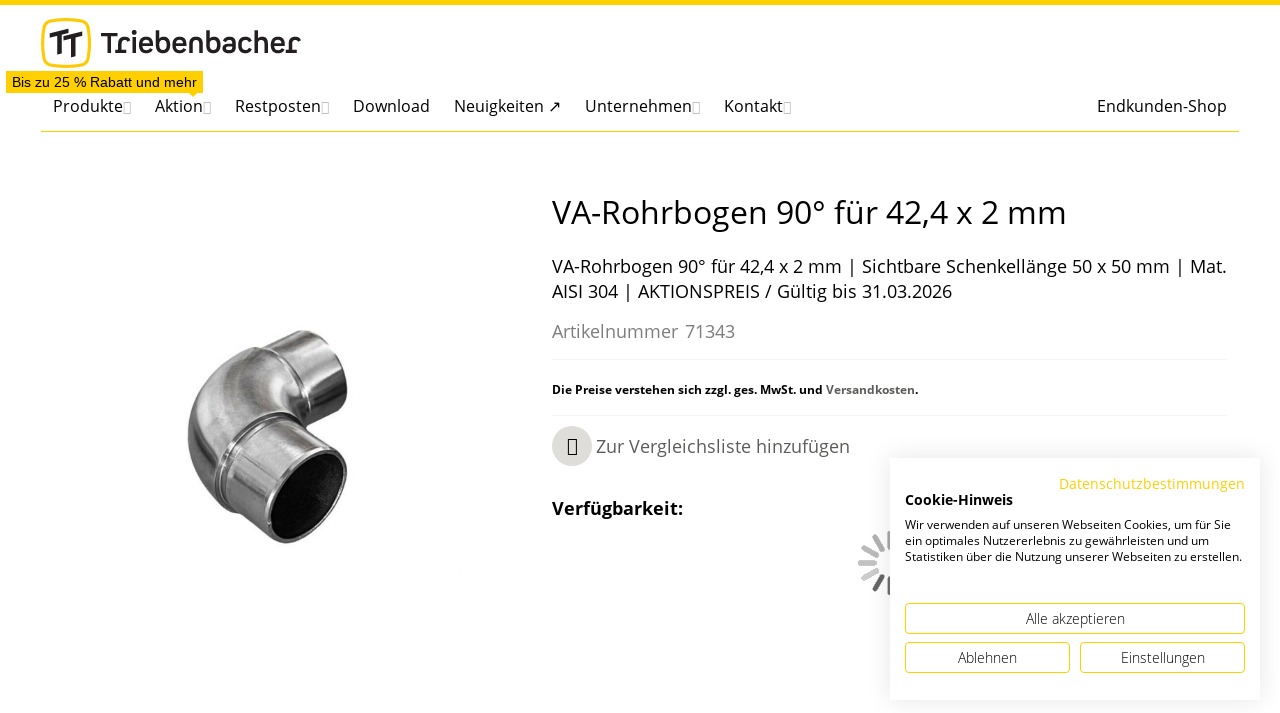

--- FILE ---
content_type: text/html; charset=UTF-8
request_url: https://www.triebenbacher.de/de/va-90grad-rohrbogen-f-42-4x2mm-71343
body_size: 34984
content:
 <!doctype html><html lang="de"><head prefix="og: http://ogp.me/ns# fb: http://ogp.me/ns/fb# product: http://ogp.me/ns/product#"> <meta charset="utf-8"/>
<meta name="title" content="VA-Rohrbogen 90° für 42,4 x 2 mm | Triebenbacher"/>
<meta name="description" content="Schmiedeeisen, Edelstahl, Beschläge, Torantriebe, Treppengeländer und Zäune. Alles für für den Schlosser und Metallbauer im Triebenbacher Onlineshop. "/>
<meta name="robots" content="INDEX,FOLLOW"/>
<meta name="viewport" content="width=device-width, initial-scale=1, maximum-scale=1.0"/>
<meta name="format-detection" content="telephone=no"/>
<title>VA-Rohrbogen 90° für 42,4 x 2 mm | Triebenbacher</title>
   <link rel="stylesheet" type="text/css" media="all" href="https://www.triebenbacher.de/static/version1768409349/frontend/Triebenbacher/ultimo/de_DE/mage/calendar.min.css" />
<link rel="stylesheet" type="text/css" media="all" href="https://www.triebenbacher.de/static/version1768409349/frontend/Triebenbacher/ultimo/de_DE/css/styles-m.min.css" />
<link rel="stylesheet" type="text/css" media="all" href="https://www.triebenbacher.de/static/version1768409349/frontend/Triebenbacher/ultimo/de_DE/jquery/uppy/dist/uppy-custom.min.css" />
<link rel="stylesheet" type="text/css" media="all" href="https://www.triebenbacher.de/static/version1768409349/frontend/Triebenbacher/ultimo/de_DE/Amasty_Base/vendor/slick/amslick.min.css" />
<link rel="stylesheet" type="text/css" media="all" href="https://www.triebenbacher.de/static/version1768409349/frontend/Triebenbacher/ultimo/de_DE/Amasty_Customform/css/form-builder.min.css" />
<link rel="stylesheet" type="text/css" media="all" href="https://www.triebenbacher.de/static/version1768409349/frontend/Triebenbacher/ultimo/de_DE/Amasty_Customform/css/form-render.min.css" />
<link rel="stylesheet" type="text/css" media="all" href="https://www.triebenbacher.de/static/version1768409349/frontend/Triebenbacher/ultimo/de_DE/Payone_Core/css/payone.min.css" />
<link rel="stylesheet" type="text/css" media="all" href="https://www.triebenbacher.de/static/version1768409349/frontend/Triebenbacher/ultimo/de_DE/mage/gallery/gallery.min.css" />
<link rel="stylesheet" type="text/css" media="all" href="https://www.triebenbacher.de/static/version1768409349/frontend/Triebenbacher/ultimo/de_DE/Synoa_Hotspotimages/css/jquery.hotspot.min.css" />
<link rel="stylesheet" type="text/css" media="all" href="https://www.triebenbacher.de/static/version1768409349/frontend/Triebenbacher/ultimo/de_DE/Algolia_AlgoliaSearch/css/autocomplete.min.css" />
<link rel="stylesheet" type="text/css" media="all" href="https://www.triebenbacher.de/static/version1768409349/frontend/Triebenbacher/ultimo/de_DE/Algolia_AlgoliaSearch/css/grid.min.css" />
<link rel="stylesheet" type="text/css" media="all" href="https://www.triebenbacher.de/static/version1768409349/frontend/Triebenbacher/ultimo/de_DE/Algolia_AlgoliaSearch/css/algolia-reset.min.css" />
<link rel="stylesheet" type="text/css" media="all" href="https://www.triebenbacher.de/static/version1768409349/frontend/Triebenbacher/ultimo/de_DE/Algolia_AlgoliaSearch/css/instantsearch.v3.min.css" />
<link rel="stylesheet" type="text/css" media="screen and (min-width: 768px)" href="https://www.triebenbacher.de/static/version1768409349/frontend/Triebenbacher/ultimo/de_DE/css/styles-l.min.css" />
<link rel="stylesheet" type="text/css" media="print" href="https://www.triebenbacher.de/static/version1768409349/frontend/Triebenbacher/ultimo/de_DE/css/print.min.css" />







<link rel="canonical" href="https://www.triebenbacher.de/va-90grad-rohrbogen-f-42-4x2mm-71343" />
<link rel="icon" type="image/x-icon" href="https://www.triebenbacher.de/media/favicon/stores/1/Logo-Triebenbacher_1_.png" />
<link rel="shortcut icon" type="image/x-icon" href="https://www.triebenbacher.de/media/favicon/stores/1/Logo-Triebenbacher_1_.png" />
<link rel="stylesheet" href="/media/wysiwyg/3rdPartyCSS/external/custom.css?v=1">


    <link rel="alternate" hreflang="de-DE" href="https://www.triebenbacher.de/" /> <link rel="stylesheet" type="text/css" media="all" href="https://www.triebenbacher.de/asset/dynamic/assets/m/iult/f/cfg.css/" />  <meta property="og:type" content="product" /><meta property="og:title" content="VA-Rohrbogen&#x20;90&#xB0;&#x20;f&#xFC;r&#x20;42,4&#x20;x&#x20;2&#x20;mm" /><meta property="og:image" content="https://www.triebenbacher.de/media/catalog/product/cache/7800bb778a954cb4c97ef3c76a1a4610/1/9/19011971343_edelstahl_rohverbinder-1.jpeg" /><meta property="og:description" content="VA-Rohrbogen&#x20;90&#xB0;&#x20;f&#xFC;r&#x20;42,4&#x20;x&#x20;2&#x20;mm&#x20;&#x7C;&#x20;Sichtbare&#x20;Schenkell&#xE4;nge&#x20;50&#x20;x&#x20;50&#x20;mm&#x20;&#x7C;&#x20;Mat.&#x20;AISI&#x20;304&#x20;&#x7C;&#x20;AKTIONSPREIS&#x20;&#x2F;&#x20;G&#xFC;ltig&#x20;bis&#x20;31.03.2026" /><meta property="og:url" content="https://www.triebenbacher.de/va-90grad-rohrbogen-f-42-4x2mm-71343" />    <style type="text/css">  .aa-Panel .aa-Source[data-autocomplete-source-id="categories"] .aa-SourceHeader, #algolia-autocomplete-container .aa-dropdown-menu .autocomplete-wrapper .other-sections .category {  color: #ffcf00;   }       .aa-Panel .aa-Source[data-autocomplete-source-id="products"] .aa-Item .info .algoliasearch-autocomplete-category, #algolia-autocomplete-container .aa-dropdown-menu .autocomplete-wrapper .aa-dataset-products .aa-suggestions .algoliasearch-autocomplete-hit .algoliasearch-autocomplete-category {  color: #ffcf00;   font-size: 10px;  }   .aa-Panel .aa-Source[data-autocomplete-source-id="products"] #autocomplete-products-footer, .page-wrapper #algolia-autocomplete-container .aa-dropdown-menu .autocomplete-wrapper #autocomplete-products-footer {    background-color: #ffcf001c ;  }   .aa-Panel, .page-wrapper #algolia-autocomplete-container .aa-dropdown-menu {  border-top-color: #ffcf00;   }   </style></head><body data-container="body" data-mage-init='{"loaderAjax": {}, "loader": { "icon": "https://www.triebenbacher.de/static/version1768409349/frontend/Triebenbacher/ultimo/de_DE/images/loader-1.gif"}}' id="html-body" itemtype="http://schema.org/Product" itemscope="itemscope" class="catalog-product-view product-va-90grad-rohrbogen-f-42-4x2mm-71343 page-layout-1column">         <div class="cookie-status-message" id="cookie-status">The store will not work correctly when cookies are disabled.</div>     <noscript><div class="message global noscript"><div class="content"><p><strong>JavaScript scheint in Ihrem Browser deaktiviert zu sein.</strong> <span> Um unsere Website in bester Weise zu erfahren, aktivieren Sie Javascript in Ihrem Browser.</span></p></div></div></noscript>        <div class="widget block block-static-block"></div> <div class="widget block block-static-block"></div><div class="page-wrapper">  <div id="header-container" class="header-container header-mobile page-header"  ><div id="top" class="header-container2"><div class="header-container3"> <!-- Part of the header displayed only in mobile mode --><div class="header-m-container"><div class="header-m-top-container"><div class="header-m-top header container clearer"><div class="inner-container">   <div id="currency-switcher-wrapper-mobile" class="item item-right">  </div>  <div id="lang-switcher-wrapper-mobile" class="item item-right">  </div> </div><!-- end: inner-container --></div><!-- end: header-m-top --></div><!-- end: header-m-top-container --><div class="header-m-primary-container"><div class="header-m-primary header container"><div class="inner-container"> <!-- Mobile logo --><div class="logo-wrapper--mobile">  <a class="logo" href="https://www.triebenbacher.de/" title="Logo&#x20;Triebenbacher&#x20;Betriebsgesellschaft&#x20;mbH" aria-label="Logo&#x20;Triebenbacher&#x20;Betriebsgesellschaft&#x20;mbH"> <strong>Logo Triebenbacher Betriebsgesellschaft mbH</strong>  <img src="https://www.triebenbacher.de/media/logo/default/Logo_TT_Triebenbacher_4c.svg" alt="Logo&#x20;Triebenbacher&#x20;Betriebsgesellschaft&#x20;mbH" /></a></div><div class="clearer after-mobile-logo"></div><!-- Skip links --><div id="skip-links" class="skip-links-wrapper skip-links--4"> <div data-skiptarget="#header-nav" class="skip-link skip-nav"><span class="icon ic ic-menu"></span> <span class="label">Menu</span></div>  <div data-skiptarget="#header-search" class="skip-link skip-search"><span class="icon ic ic-search"></span> <span class="label">Suche</span></div>  <div data-skiptarget="#header-account" class="skip-link skip-account"><span class="icon ic ic-user"></span> <span class="label">Mein Konto</span></div>      <div id="mini-cart-marker-mobile"></div>  <div data-block="minicart" class="minicart-wrapper mini-cart" id="minicart">   <a data-skiptarget="#header-cart" href="https://www.triebenbacher.de/checkout/cart/" class="mini-cart-heading dropdown-heading skip-link skip-cart action showcart counter-over-" data-bind="scope: 'minicart_content'"><span class="inner-heading"><span class="icon ic ic-cart2" style="font-size: 18px;"></span> <span class="counter qty empty ic ic-char ib ib-size-s ib-square" data-bind="css: { empty: !!getCartParam('summary_count') == false }, blockLoader: isLoading"><span class="counter-number"><!-- ko text: getCartParam('summary_count') --><!-- /ko --></span> <span class="counter-label"><!-- ko if: getCartParam('summary_count') --><!-- ko text: getCartParam('summary_count') --><!-- /ko --><!-- ko i18n: 'items' --><!-- /ko --><!-- /ko --></span></span> <span class="label">Warenkorb</span> <span class="caret"></span></span></a>  <div id="header-cart" class="mini-cart-content dropdown-content skip-content skip-content--style block-cart block block-minicart empty" data-role="dropdownDialog" data-mage-init='{"dropdownDialog":{ "triggerEvent": "click mouseenter", "appendTo": "[data-block=minicart]", "triggerTarget": ".showcart", "timeout": "200", "closeOnMouseLeave": true, "closeOnEscape": true, "parentClass": "active open", "buttons": []}}'><div id="minicart-content-wrapper" data-bind="scope: 'minicart_content'"><!-- ko template: getTemplate() --><!-- /ko --></div></div>   </div>   <div id="header-nav" class="skip-content skip-content--style"><div id="nav-marker-mobile"></div></div> <div id="search-marker-mobile"></div> <div id="header-search" class="algolia-search-wrapper skip-content skip-content--style"><div id="block-search" class="block block-search search-wrapper"><div id="algoliaAutocomplete" class="block block-search algolia-search-block algolia-search-input"></div></div></div>    <div id="account-links-marker-mobile"></div>  <div id="header-account" class="account-links top-links links-wrapper-separators-left skip-content skip-content--style"><ul class="header links dropdown-content"><li><a href="https://www.triebenbacher.de/customer/account/" id="idBdhjhkIT" >Mein Konto</a></li> <li class="link authorization-link" data-label="oder"><a href="https://www.triebenbacher.de/customer/account/login/referer/aHR0cHM6Ly93d3cudHJpZWJlbmJhY2hlci5kZS92YS05MGdyYWQtcm9ocmJvZ2VuLWYtNDItNHgybW0tNzEzNDM~/" >Anmelden</a></li><li><a href="https://www.triebenbacher.de/customer/account/create/" id="idkicbatUf" >Ein Konto erstellen</a></li></ul></div>   <div id="compare-link-marker-mobile"></div> <div class="item link compare" data-bind="scope: 'compareProducts'" data-role="compare-products-link"><a class="action compare no-display" title="Produkte vergleichen" data-bind="attr: {'href': compareProducts().listUrl}, css: {'no-display': !compareProducts().count}" >Produkte vergleichen <span class="counter qty" data-bind="text: compareProducts().countCaption"></span></a></div>   <div class="skip-links-clearer clearer"></div></div><!-- end: skip-links-wrapper --></div><!-- end: inner-container --></div><!-- end: header-m-primary --></div><!-- end: header-m-primary-container --></div><!-- end: header-m-container --> <!-- Part of the header displayed only in regular mode --><div class="header-top-container"><div class="header-top header container clearer"><div class="inner-container"> <a class="action skip contentarea" href="#contentarea"><span> Direkt zum Inhalt</span></a>   <div class="left-column">    <div class="item item-left local-font hidden-xs hidden-sm"><div class="welcome"></div></div>  <div class="item item-left"><div id="compare-link-marker-regular"></div></div></div><!-- end: left column --><div class="right-column">  <div class="item item-right item-interface"><div id="currency-switcher-wrapper-regular">  </div></div> <div class="item item-right item-interface"><div id="lang-switcher-wrapper-regular">  </div></div>   </div><!-- end: right column --></div><!-- end: inner-container --></div><!-- end: header-top --></div><!-- end: header-top-container --><div class="header-primary-container"><div class="header-primary header container"><div class="inner-container">   <div class="hp-blocks-holder"> <!-- Left column --><div class="hp-block left-column grid12-4">   <div class="item"><div class="logo-wrapper logo-wrapper--regular">   <a class="logo" href="https://www.triebenbacher.de/" title="Logo&#x20;Triebenbacher&#x20;Betriebsgesellschaft&#x20;mbH" aria-label="Logo&#x20;Triebenbacher&#x20;Betriebsgesellschaft&#x20;mbH"> <strong>Logo Triebenbacher Betriebsgesellschaft mbH</strong>  <img src="https://www.triebenbacher.de/media/logo/default/Logo_TT_Triebenbacher_4c.svg" alt="Logo&#x20;Triebenbacher&#x20;Betriebsgesellschaft&#x20;mbH" width="260"  /></a> </div></div> </div><!-- end: left column -->  <!-- Central column --><div class="hp-block central-column grid12-4">   <div class="item"><div id="search-marker-regular"></div></div> </div><!-- end: central column -->  <!-- Right column --><div class="hp-block right-column grid12-4">   <div class="item"><div id="account-links-marker-regular"></div></div> <div class="item"> <div id="user-menu-wrapper-regular"><div id="user-menu" class="user-menu">   <div id="mini-cart-marker-regular"></div>            </div><!-- end: user-menu --></div></div> </div><!-- end: right column --></div><!-- end: hp-blocks-holder --></div><!-- end: inner-container --></div><!-- end: header-primary --></div><!-- end: header-primary-container --> 
            <div class="nav-container skip-content sticky-container">
                <div class="nav container clearer">
                    <div class="inner-container">     <div class="navi-wrapper"> <ul class="nav-holders-wrapper right-column"><li id="nav-holder1" class="nav-item level0 level-top nav-holder"></li> <li id="nav-holder2" class="nav-item level0 level-top nav-holder"></li> <li id="nav-holder3" class="nav-item level0 level-top nav-holder"></li> <li id="nav-holder4" class="nav-item level0 level-top nav-holder"></li></ul>   <div id="mobnav-trigger" class="mobnav-trigger menu-trigger"><div class="menu-trigger-inner"><span class="trigger-icon"><span class="line"></span><span class="line"></span><span class="line"></span></span> <span class="label">Menu</span></div></div>       <div id="nav-marker-regular"></div><nav id="mainmenu" class="navi nav-regular opt-fx-fade-inout opt-sb0 opt-sob opt-hide480"><ul role="menu">         <li class="nav-item level0 nav-1 level-top first mega nav-item--parent nav-item--only-subcategories parent"><a href="https://www.triebenbacher.de/produkte" class="level-top" role="menuitem" aria-haspopup="true" aria-expanded="false"><span>Produkte</span><button class="caret" aria-label="Expand subcategories of Produkte"></button></a><span class="opener opener--header"></span><div class="nav-panel--dropdown nav-panel nav-panel--header full-width"><div class="nav-panel-inner"><div class="nav-block--center grid12-12"><ul class="level0 nav-submenu nav-submenu--mega dd-itemgrid dd-itemgrid-4col" role="menu"><li class="nav-item level1 nav-1-1 first  nav-item--only-subcategories parent"><a href="https://www.triebenbacher.de/aluminium-haustueren" role="menuitem" aria-haspopup="true" aria-expanded="false"><span>Aluminium Haustüren</span><button class="caret" aria-label="Expand subcategories of Aluminium Haustüren"></button></a><span class="opener opener--header"></span><ul class="level1 nav-submenu nav-panel nav-panel--header" role="menu"><li class="nav-item level2 nav-1-1-1 first classic"><a href="https://triebenbacher.kreadoor.de/" target="_blank"" role="menuitem"><span>Türen-Konfigurator ↗</span></a></li><li class="nav-item level2 nav-1-1-2 last classic"><a href="https://www.triebenbacher.de/nebeneingangstueren" role="menuitem"><span>Nebentüren</span></a></li></ul></li><li class="nav-item level1 nav-1-2  nav-item--only-subcategories parent"><a href="https://www.triebenbacher.de/loftsysteme" role="menuitem" aria-haspopup="true" aria-expanded="false"><span>Loftsysteme</span><button class="caret" aria-label="Expand subcategories of Loftsysteme"></button></a><span class="opener opener--header"></span><ul class="level1 nav-submenu nav-panel nav-panel--header" role="menu"><li class="nav-item level2 nav-1-2-3 first last classic"><a href="https://triebenbacher-loft.kreadoor.de/" target="_blank"" role="menuitem"><span>Loft-Konfigurator ↗</span></a></li></ul></li><li class="nav-item level1 nav-1-3  nav-item--only-subcategories parent"><a href="https://www.triebenbacher.de/produkte/garagentore" role="menuitem" aria-haspopup="true" aria-expanded="false"><span>Garagentore</span><button class="caret" aria-label="Expand subcategories of Garagentore"></button></a><span class="opener opener--header"></span><ul class="level1 nav-submenu nav-panel nav-panel--header" role="menu"><li class="nav-item level2 nav-1-3-4 first classic"><a href="https://www.triebenbacher.de/sektionaltore" role="menuitem"><span>Sektionaltore</span></a></li><li class="nav-item level2 nav-1-3-5 classic"><a href="https://www.triebenbacher.de/hochwassertore" role="menuitem"><span>Hochwassertore</span></a></li><li class="nav-item level2 nav-1-3-6 last classic nav-item--parent nav-item--only-subcategories parent"><a href="https://www.triebenbacher.de/produkte/garagentore/ersatzteile" role="menuitem" aria-haspopup="true" aria-expanded="false"><span>Ersatzteile</span><button class="caret" aria-label="Expand subcategories of Ersatzteile"></button></a><span class="opener opener--header"></span><ul class="level2 nav-submenu nav-panel--dropdown nav-panel nav-panel--header" role="menu"><li class="nav-item level3 nav-1-3-6-1 first classic"><a href="https://www.triebenbacher.de/produkte/garagentore/ersatzteile/torfedern" role="menuitem"><span>Torfedern</span></a></li><li class="nav-item level3 nav-1-3-6-2 classic"><a href="https://www.triebenbacher.de/produkte/garagentore/ersatzteile/laufrollen-und-lager" role="menuitem"><span>Laufrollen und Lager</span></a></li><li class="nav-item level3 nav-1-3-6-3 mega"><a href="https://www.triebenbacher.de/produkte/garagentore/ersatzteile/federspannwerkzeug" role="menuitem"><span>Federspannwerkzeug</span></a></li><li class="nav-item level3 nav-1-3-6-4 classic"><a href="https://www.triebenbacher.de/produkte/garagentore/ersatzteile/seile-und-zubehoer" role="menuitem"><span>Seile und Zubehör</span></a></li><li class="nav-item level3 nav-1-3-6-5 mega"><a href="https://www.triebenbacher.de/produkte/garagentore/ersatzteile/sicherheitsteile" role="menuitem"><span>Sicherheitsteile</span></a></li><li class="nav-item level3 nav-1-3-6-6 classic"><a href="https://www.triebenbacher.de/produkte/garagentore/ersatzteile/werkzeug" role="menuitem"><span>Werkzeug</span></a></li><li class="nav-item level3 nav-1-3-6-7 classic"><a href="https://www.triebenbacher.de/produkte/garagentore/ersatzteile/oberen-rollenhalter" role="menuitem"><span>Oberen Rollenhalter</span></a></li><li class="nav-item level3 nav-1-3-6-8 classic"><a href="https://www.triebenbacher.de/produkte/garagentore/ersatzteile/kupplungen" role="menuitem"><span>Kupplungen</span></a></li><li class="nav-item level3 nav-1-3-6-9 classic"><a href="https://www.triebenbacher.de/produkte/garagentore/ersatzteile/haspelketten" role="menuitem"><span>Haspelketten</span></a></li><li class="nav-item level3 nav-1-3-6-10 classic"><a href="https://www.triebenbacher.de/produkte/garagentore/ersatzteile/seilrollen" role="menuitem"><span>Seilrollen</span></a></li><li class="nav-item level3 nav-1-3-6-11 classic"><a href="https://www.triebenbacher.de/produkte/garagentore/ersatzteile/scharniere" role="menuitem"><span>Scharniere</span></a></li><li class="nav-item level3 nav-1-3-6-12 classic"><a href="https://www.triebenbacher.de/produkte/garagentore/ersatzteile/federpuffer" role="menuitem"><span>Federpuffer</span></a></li><li class="nav-item level3 nav-1-3-6-13 classic"><a href="https://www.triebenbacher.de/produkte/garagentore/ersatzteile/montagematerial" role="menuitem"><span>Montagematerial</span></a></li><li class="nav-item level3 nav-1-3-6-14 classic"><a href="https://www.triebenbacher.de/produkte/garagentore/ersatzteile/seiltrommeln-federkoepfe" role="menuitem"><span>Seiltrommeln &amp; Federköpfe</span></a></li><li class="nav-item level3 nav-1-3-6-15 classic"><a href="https://www.triebenbacher.de/produkte/garagentore/ersatzteile/griffe-schloesser" role="menuitem"><span>Griffe &amp; Schlösser</span></a></li><li class="nav-item level3 nav-1-3-6-16 classic"><a href="https://www.triebenbacher.de/produkte/garagentore/ersatzteile/bodenkonsolen" role="menuitem"><span>Bodenkonsolen</span></a></li><li class="nav-item level3 nav-1-3-6-17 classic"><a href="https://www.triebenbacher.de/produkte/garagentore/ersatzteile/dichtungen" role="menuitem"><span>Dichtungen</span></a></li><li class="nav-item level3 nav-1-3-6-18 classic"><a href="https://www.triebenbacher.de/produkte/garagentore/ersatzteile/konsolen" role="menuitem"><span>Konsolen</span></a></li><li class="nav-item level3 nav-1-3-6-19 last classic"><a href="https://www.triebenbacher.de/produkte/garagentore/ersatzteile/schrauben-bolzen-muttern" role="menuitem"><span>Schrauben &amp; Bolzen &amp; Muttern</span></a></li></ul></li></ul></li><li class="nav-item level1 nav-1-4 "><a href="https://www.triebenbacher.de/tore-zaeune-aluminium" role="menuitem"><span>Tore und Zäune</span></a></li><li class="nav-item level1 nav-1-5  nav-item--only-subcategories parent"><a href="https://www.triebenbacher.de/produkte/glastechnik" role="menuitem" aria-haspopup="true" aria-expanded="false"><span>Glastechnik</span><button class="caret" aria-label="Expand subcategories of Glastechnik"></button></a><span class="opener opener--header"></span><ul class="level1 nav-submenu nav-panel nav-panel--header" role="menu"><li class="nav-item level2 nav-1-5-7 first classic nav-item--parent nav-item--only-subcategories parent"><a href="https://www.triebenbacher.de/produkte/glastechnik/vordaecher" role="menuitem" aria-haspopup="true" aria-expanded="false"><span>Vordächer</span><button class="caret" aria-label="Expand subcategories of Vordächer"></button></a><span class="opener opener--header"></span><ul class="level2 nav-submenu nav-panel--dropdown nav-panel nav-panel--header" role="menu"><li class="nav-item level3 nav-1-5-7-20 first classic"><a href="https://www.triebenbacher.de/produkte/glastechnik/vordaecher/einzelkomponenten" role="menuitem"><span>Einzelkomponenten</span></a></li><li class="nav-item level3 nav-1-5-7-21 classic"><a href="https://www.triebenbacher.de/produkte/glastechnik/vordaecher/vordaecher-punktgehalten" role="menuitem"><span>Vordächer Punktgehalten</span></a></li><li class="nav-item level3 nav-1-5-7-22 classic nav-item--parent nav-item--only-subcategories parent"><a href="https://www.triebenbacher.de/produkte/glastechnik/vordaecher/vordaecher-einspannsysteme" role="menuitem" aria-haspopup="true" aria-expanded="false"><span>Vordächer Einspannsysteme</span><button class="caret" aria-label="Expand subcategories of Vordächer Einspannsysteme"></button></a><span class="opener opener--header"></span><ul class="level3 nav-submenu nav-panel--dropdown nav-panel nav-panel--header" role="menu"><li class="nav-item level4 nav-1-5-7-22-1 first mega"><a href="https://www.triebenbacher.de/produkte/glastechnik/vordaecher/vordaecher-einspannsysteme/unbehandelt" role="menuitem"><span>Unbehandelt</span></a></li><li class="nav-item level4 nav-1-5-7-22-2 mega"><a href="https://www.triebenbacher.de/produkte/glastechnik/vordaecher/vordaecher-einspannsysteme/eloxiert" role="menuitem"><span>Eloxiert</span></a></li><li class="nav-item level4 nav-1-5-7-22-3 mega"><a href="https://www.triebenbacher.de/produkte/glastechnik/vordaecher/vordaecher-einspannsysteme/ral-strukturiert" role="menuitem"><span>RAL strukturiert</span></a></li><li class="nav-item level4 nav-1-5-7-22-4 mega"><a href="https://www.triebenbacher.de/produkte/glastechnik/vordaecher/vordaecher-einspannsysteme/ral-matt" role="menuitem"><span>RAL matt</span></a></li><li class="nav-item level4 nav-1-5-7-22-5 mega"><a href="https://www.triebenbacher.de/produkte/glastechnik/vordaecher/vordaecher-einspannsysteme/ral-glaenzend" role="menuitem"><span>RAL glänzend</span></a></li><li class="nav-item level4 nav-1-5-7-22-6 mega"><a href="https://www.triebenbacher.de/produkte/glastechnik/vordaecher/vordaecher-einspannsysteme/zubehoer" role="menuitem"><span>Zubehör</span></a></li><li class="nav-item level4 nav-1-5-7-22-7 last mega"><a href="https://www.triebenbacher.de/produkte/glastechnik/vordaecher/vordaecher-einspannsysteme/druckfeste-isolierung" role="menuitem"><span>Druckfeste Isolierung</span></a></li></ul></li><li class="nav-item level3 nav-1-5-7-23 last classic"><a href="https://www.triebenbacher.de/produkte/glastechnik/vordaecher/aluminium-vordach" role="menuitem"><span>Aluminium Vordach – Alu RAL </span></a></li></ul></li><li class="nav-item level2 nav-1-5-8 classic nav-item--parent nav-item--only-subcategories parent"><a href="https://www.triebenbacher.de/produkte/glastechnik/ganzglasgelaender-profile" role="menuitem" aria-haspopup="true" aria-expanded="false"><span>Ganzglasgeländer Profile</span><button class="caret" aria-label="Expand subcategories of Ganzglasgeländer Profile"></button></a><span class="opener opener--header"></span><ul class="level2 nav-submenu nav-panel--dropdown nav-panel nav-panel--header" role="menu"><li class="nav-item level3 nav-1-5-8-24 first classic"><a href="https://www.triebenbacher.de/produkte/glastechnik/ganzglasgelaender-profile/y-profil-seitenmontage" role="menuitem"><span>Y-Profil Seitenmontage</span></a></li><li class="nav-item level3 nav-1-5-8-25 classic"><a href="https://www.triebenbacher.de/produkte/glastechnik/ganzglasgelaender-profile/f-profil-bodenmontage" role="menuitem"><span>F-Profil Bodenmontage</span></a></li><li class="nav-item level3 nav-1-5-8-26 classic"><a href="https://www.triebenbacher.de/produkte/glastechnik/ganzglasgelaender-profile/u-profil-bodenmontage" role="menuitem"><span>U-Profil Bodenmontage</span></a></li><li class="nav-item level3 nav-1-5-8-27 classic"><a href="https://www.triebenbacher.de/produkte/glastechnik/ganzglasgelaender-profile/u-profil-seitenmontage" role="menuitem"><span>U-Profil Seitenmontage</span></a></li><li class="nav-item level3 nav-1-5-8-28 last classic"><a href="https://www.triebenbacher.de/produkte/glastechnik/ganzglasgelaender-profile/zubehoer" role="menuitem"><span>Zubehör</span></a></li></ul></li><li class="nav-item level2 nav-1-5-9 classic nav-item--parent nav-item--only-subcategories parent"><a href="https://www.triebenbacher.de/produkte/glastechnik/glasklemmsysteme-mit-abz" role="menuitem" aria-haspopup="true" aria-expanded="false"><span>Glasklemmsysteme mit AbZ.</span><button class="caret" aria-label="Expand subcategories of Glasklemmsysteme mit AbZ."></button></a><span class="opener opener--header"></span><ul class="level2 nav-submenu nav-panel--dropdown nav-panel nav-panel--header" style="width:125%;" role="menu"><li class="nav-item level3 nav-1-5-9-29 first classic"><a href="https://www.triebenbacher.de/produkte/glastechnik/glasklemmsysteme-mit-abz/klemmhalter-eckig-45x45x26-mm" role="menuitem"><span>Klemmhalter eckig 45x45x26 mm</span></a></li><li class="nav-item level3 nav-1-5-9-30 classic"><a href="https://www.triebenbacher.de/produkte/glastechnik/glasklemmsysteme-mit-abz/klemmhalter-halbrund-63x45x30-mm" role="menuitem"><span>Klemmhalter halbrund 63x45x30 mm</span></a></li><li class="nav-item level3 nav-1-5-9-31 last classic"><a href="https://www.triebenbacher.de/produkte/glastechnik/glasklemmsysteme-mit-abz/klemmhalter-eckig-52x52x32-mm" role="menuitem"><span>Klemmhalter eckig 52x52x32 mm</span></a></li></ul></li><li class="nav-item level2 nav-1-5-10 classic nav-item--parent nav-item--only-subcategories parent"><a href="https://www.triebenbacher.de/produkte/glastechnik/glasklemmsysteme-mit-abp" role="menuitem" aria-haspopup="true" aria-expanded="false"><span>Glasklemmsysteme mit AbP.</span><button class="caret" aria-label="Expand subcategories of Glasklemmsysteme mit AbP."></button></a><span class="opener opener--header"></span><ul class="level2 nav-submenu nav-panel--dropdown nav-panel nav-panel--header" style="width:125%;" role="menu"><li class="nav-item level3 nav-1-5-10-32 first classic"><a href="https://www.triebenbacher.de/produkte/glastechnik/glasklemmsysteme-mit-abp/klemmhalter-halbrund-63x45x30-mm" role="menuitem"><span>Klemmhalter halbrund 63x45x30 mm</span></a></li><li class="nav-item level3 nav-1-5-10-33 classic"><a href="https://www.triebenbacher.de/produkte/glastechnik/glasklemmsysteme-mit-abp/klemmhalter-halbrund-63x45x28-mm" role="menuitem"><span>Klemmhalter halbrund 63x45x28 mm</span></a></li><li class="nav-item level3 nav-1-5-10-34 classic"><a href="https://www.triebenbacher.de/produkte/glastechnik/glasklemmsysteme-mit-abp/verbinder-90-und-180" role="menuitem"><span>Verbinder 90° und 180°</span></a></li><li class="nav-item level3 nav-1-5-10-35 classic"><a href="https://www.triebenbacher.de/produkte/glastechnik/glasklemmsysteme-mit-abp/klemmhalter-halbrund-50x40x26-mm" role="menuitem"><span>Klemmhalter halbrund 50x40x26 mm</span></a></li><li class="nav-item level3 nav-1-5-10-36 classic"><a href="https://www.triebenbacher.de/produkte/glastechnik/glasklemmsysteme-mit-abp/klemmhalter-eckig-52x52x32-mm" role="menuitem"><span>Klemmhalter eckig 52x52x32 mm</span></a></li><li class="nav-item level3 nav-1-5-10-37 last classic"><a href="https://www.triebenbacher.de/produkte/glastechnik/glasklemmsysteme-mit-abp/klemmhalter-eckig-45x45x26-mm" role="menuitem"><span>Klemmhalter eckig 45x45x26 mm</span></a></li></ul></li><li class="nav-item level2 nav-1-5-11 classic nav-item--parent nav-item--only-subcategories parent"><a href="https://www.triebenbacher.de/produkte/glastechnik/klemmhalter-kleinstbauart" role="menuitem" aria-haspopup="true" aria-expanded="false"><span>Klemmhalter Kleinstbauart</span><button class="caret" aria-label="Expand subcategories of Klemmhalter Kleinstbauart"></button></a><span class="opener opener--header"></span><ul class="level2 nav-submenu nav-panel--dropdown nav-panel nav-panel--header" style="width:125%;" role="menu"><li class="nav-item level3 nav-1-5-11-38 first classic"><a href="https://www.triebenbacher.de/produkte/glastechnik/klemmhalter-kleinstbauart/klemmhalter-halbrund-35x29x18-mm" role="menuitem"><span>Klemmhalter halbrund 35x29x18 mm</span></a></li><li class="nav-item level3 nav-1-5-11-39 last classic"><a href="https://www.triebenbacher.de/produkte/glastechnik/klemmhalter-kleinstbauart/klemmhalter-eckig-30x30x18-mm" role="menuitem"><span>Klemmhalter eckig 30x30x18 mm</span></a></li></ul></li><li class="nav-item level2 nav-1-5-12 classic"><a href="https://www.triebenbacher.de/produkte/glastechnik/klemmhalter-runde-bauform" role="menuitem"><span>Klemmhalter runde Bauform</span></a></li><li class="nav-item level2 nav-1-5-13 classic"><a href="https://www.triebenbacher.de/produkte/glastechnik/punkthalter" role="menuitem"><span>Punkthalter</span></a></li><li class="nav-item level2 nav-1-5-14 classic"><a href="https://www.triebenbacher.de/produkte/glastechnik/easy-hold" role="menuitem"><span>Easy Hold</span></a></li><li class="nav-item level2 nav-1-5-15 last classic"><a href="https://www.triebenbacher.de/produkte/glastechnik/handlaeufe-und-zubehoer" role="menuitem"><span>Handläufe und Zubehör</span></a></li></ul></li><li class="nav-item level1 nav-1-6  nav-item--only-subcategories parent"><a href="https://www.triebenbacher.de/produkte/edelstahl" role="menuitem" aria-haspopup="true" aria-expanded="false"><span>Edelstahl</span><button class="caret" aria-label="Expand subcategories of Edelstahl"></button></a><span class="opener opener--header"></span><ul class="level1 nav-submenu nav-panel nav-panel--header" role="menu"><li class="nav-item level2 nav-1-6-16 first classic nav-item--parent nav-item--only-subcategories parent"><a href="https://www.triebenbacher.de/produkte/edelstahl/boden-wandankerelemente" role="menuitem" aria-haspopup="true" aria-expanded="false"><span>Boden-Wandankerelemente</span><button class="caret" aria-label="Expand subcategories of Boden-Wandankerelemente"></button></a><span class="opener opener--header"></span><ul class="level2 nav-submenu nav-panel--dropdown nav-panel nav-panel--header" role="menu"><li class="nav-item level3 nav-1-6-16-40 first classic"><a href="https://www.triebenbacher.de/produkte/edelstahl/boden-wandankerelemente/stufenanker" role="menuitem"><span>Stufenanker</span></a></li><li class="nav-item level3 nav-1-6-16-41 classic"><a href="https://www.triebenbacher.de/produkte/edelstahl/boden-wandankerelemente/rosetten" role="menuitem"><span>Rosetten</span></a></li><li class="nav-item level3 nav-1-6-16-42 classic"><a href="https://www.triebenbacher.de/produkte/edelstahl/boden-wandankerelemente/zaunlaschen" role="menuitem"><span>Zaunlaschen</span></a></li><li class="nav-item level3 nav-1-6-16-43 classic"><a href="https://www.triebenbacher.de/produkte/edelstahl/boden-wandankerelemente/flanschplatten" role="menuitem"><span>Flanschplatten</span></a></li><li class="nav-item level3 nav-1-6-16-44 classic"><a href="https://www.triebenbacher.de/produkte/edelstahl/boden-wandankerelemente/ronden-und-ankerplatten" role="menuitem"><span>Ronden  und Ankerplatten</span></a></li><li class="nav-item level3 nav-1-6-16-45 last classic"><a href="https://www.triebenbacher.de/produkte/edelstahl/boden-wandankerelemente/pfostenbefestigungen" role="menuitem"><span>Pfostenbefestigungen</span></a></li></ul></li><li class="nav-item level2 nav-1-6-17 classic nav-item--parent nav-item--only-subcategories parent"><a href="https://www.triebenbacher.de/produkte/edelstahl/endkappen" role="menuitem" aria-haspopup="true" aria-expanded="false"><span>Endkappen</span><button class="caret" aria-label="Expand subcategories of Endkappen"></button></a><span class="opener opener--header"></span><ul class="level2 nav-submenu nav-panel--dropdown nav-panel nav-panel--header" role="menu"><li class="nav-item level3 nav-1-6-17-46 first classic"><a href="https://www.triebenbacher.de/produkte/edelstahl/endkappen/endkappen-zum-schweissen" role="menuitem"><span>Endkappen - zum Schweißen</span></a></li><li class="nav-item level3 nav-1-6-17-47 classic"><a href="https://www.triebenbacher.de/produkte/edelstahl/endkappen/endkappen-oval" role="menuitem"><span>Endkappen Oval</span></a></li><li class="nav-item level3 nav-1-6-17-48 classic"><a href="https://www.triebenbacher.de/produkte/edelstahl/endkappen/endkappen-flach" role="menuitem"><span>Endkappen Flach</span></a></li><li class="nav-item level3 nav-1-6-17-49 classic"><a href="https://www.triebenbacher.de/produkte/edelstahl/endkappen/endkappen-rund" role="menuitem"><span>Endkappen Rund</span></a></li><li class="nav-item level3 nav-1-6-17-50 last classic"><a href="https://www.triebenbacher.de/produkte/edelstahl/endkappen/endkappen-quadratrohr" role="menuitem"><span>Endkappen für Quadratrohr</span></a></li></ul></li><li class="nav-item level2 nav-1-6-18 classic nav-item--parent nav-item--only-subcategories parent"><a href="https://www.triebenbacher.de/produkte/edelstahl/halter" role="menuitem" aria-haspopup="true" aria-expanded="false"><span>Halter</span><button class="caret" aria-label="Expand subcategories of Halter"></button></a><span class="opener opener--header"></span><ul class="level2 nav-submenu nav-panel--dropdown nav-panel nav-panel--header" role="menu"><li class="nav-item level3 nav-1-6-18-51 first classic"><a href="https://www.triebenbacher.de/produkte/edelstahl/halter/traversenhalter" role="menuitem"><span>Traversenhalter</span></a></li><li class="nav-item level3 nav-1-6-18-52 last classic"><a href="https://www.triebenbacher.de/produkte/edelstahl/halter/plattenhalter" role="menuitem"><span>Plattenhalter</span></a></li></ul></li><li class="nav-item level2 nav-1-6-19 classic nav-item--parent nav-item--only-subcategories parent"><a href="https://www.triebenbacher.de/produkte/edelstahl/handlauftraeger" role="menuitem" aria-haspopup="true" aria-expanded="false"><span>Handlaufträger</span><button class="caret" aria-label="Expand subcategories of Handlaufträger"></button></a><span class="opener opener--header"></span><ul class="level2 nav-submenu nav-panel--dropdown nav-panel nav-panel--header" role="menu"><li class="nav-item level3 nav-1-6-19-53 first classic"><a href="https://www.triebenbacher.de/produkte/edelstahl/handlauftraeger/pfostenmontage" role="menuitem"><span>Pfostenmontage</span></a></li><li class="nav-item level3 nav-1-6-19-54 classic"><a href="https://www.triebenbacher.de/produkte/edelstahl/handlauftraeger/handlaufbuegel" role="menuitem"><span>Handlaufbügel</span></a></li><li class="nav-item level3 nav-1-6-19-55 classic"><a href="https://www.triebenbacher.de/produkte/edelstahl/handlauftraeger/holzhandlaeufe" role="menuitem"><span>Holzhandläufe</span></a></li><li class="nav-item level3 nav-1-6-19-56 classic"><a href="https://www.triebenbacher.de/produkte/edelstahl/handlauftraeger/handlaufschalen" role="menuitem"><span>Handlaufschalen</span></a></li><li class="nav-item level3 nav-1-6-19-57 classic"><a href="https://www.triebenbacher.de/produkte/edelstahl/handlauftraeger/rundeisenstifte-z-schweissen" role="menuitem"><span>Rundeisenstifte z. Schweißen</span></a></li><li class="nav-item level3 nav-1-6-19-58 classic"><a href="https://www.triebenbacher.de/produkte/edelstahl/handlauftraeger/rundeisenstifte-z-schrauben" role="menuitem"><span>Rundeisenstifte z. Schrauben</span></a></li><li class="nav-item level3 nav-1-6-19-59 last classic"><a href="https://www.triebenbacher.de/produkte/edelstahl/handlauftraeger/wandmontage" role="menuitem"><span>Wandmontage</span></a></li></ul></li><li class="nav-item level2 nav-1-6-20 classic nav-item--parent nav-item--only-subcategories parent"><a href="https://www.triebenbacher.de/produkte/edelstahl/kugeln-abschlusskappen" role="menuitem" aria-haspopup="true" aria-expanded="false"><span>Kugeln &amp; Abschlusskappen</span><button class="caret" aria-label="Expand subcategories of Kugeln &amp; Abschlusskappen"></button></a><span class="opener opener--header"></span><ul class="level2 nav-submenu nav-panel--dropdown nav-panel nav-panel--header" role="menu"><li class="nav-item level3 nav-1-6-20-60 first classic"><a href="https://www.triebenbacher.de/produkte/edelstahl/kugeln-abschlusskappen/vollkugeln-m-gewinde" role="menuitem"><span>Vollkugeln m. Gewinde</span></a></li><li class="nav-item level3 nav-1-6-20-61 classic"><a href="https://www.triebenbacher.de/produkte/edelstahl/kugeln-abschlusskappen/vollkugeln-gebohrt" role="menuitem"><span>Vollkugeln gebohrt</span></a></li><li class="nav-item level3 nav-1-6-20-62 classic"><a href="https://www.triebenbacher.de/produkte/edelstahl/kugeln-abschlusskappen/abschlusskappen" role="menuitem"><span>Abschlusskappen</span></a></li><li class="nav-item level3 nav-1-6-20-63 last classic"><a href="https://www.triebenbacher.de/produkte/edelstahl/kugeln-abschlusskappen/hohlkugeln" role="menuitem"><span>Hohlkugeln</span></a></li></ul></li><li class="nav-item level2 nav-1-6-21 classic nav-item--parent nav-item--only-subcategories parent"><a href="https://www.triebenbacher.de/produkte/edelstahl/rope-system-do-it-line" role="menuitem" aria-haspopup="true" aria-expanded="false"><span>Rope System „Do-it-line“</span><button class="caret" aria-label="Expand subcategories of Rope System „Do-it-line“"></button></a><span class="opener opener--header"></span><ul class="level2 nav-submenu nav-panel--dropdown nav-panel nav-panel--header" role="menu"><li class="nav-item level3 nav-1-6-21-64 first classic"><a href="https://www.triebenbacher.de/produkte/edelstahl/rope-system-do-it-line/formanschlussstuecke" role="menuitem"><span>Formanschlussstücke</span></a></li><li class="nav-item level3 nav-1-6-21-65 classic"><a href="https://www.triebenbacher.de/produkte/edelstahl/rope-system-do-it-line/gewindeterminals-z-verpressen" role="menuitem"><span>Gewindeterminals z. Verpressen</span></a></li><li class="nav-item level3 nav-1-6-21-66 classic"><a href="https://www.triebenbacher.de/produkte/edelstahl/rope-system-do-it-line/gewindeterminals-z-selbstmontage" role="menuitem"><span>Gewindeterminals z. Selbstmontage</span></a></li><li class="nav-item level3 nav-1-6-21-67 last classic"><a href="https://www.triebenbacher.de/produkte/edelstahl/rope-system-do-it-line/litzenseile" role="menuitem"><span>Litzenseile</span></a></li></ul></li><li class="nav-item level2 nav-1-6-22 classic nav-item--parent nav-item--only-subcategories parent"><a href="https://www.triebenbacher.de/produkte/edelstahl/rohre-rohrboegen-z-schweissen" role="menuitem" aria-haspopup="true" aria-expanded="false"><span>Rohre &amp; Rohrbögen z. Schweißen</span><button class="caret" aria-label="Expand subcategories of Rohre &amp; Rohrbögen z. Schweißen"></button></a><span class="opener opener--header"></span><ul class="level2 nav-submenu nav-panel--dropdown nav-panel nav-panel--header" role="menu"><li class="nav-item level3 nav-1-6-22-68 first classic"><a href="https://www.triebenbacher.de/produkte/edelstahl/rohre-rohrboegen-z-schweissen/rohrboegen" role="menuitem"><span>Rohrbögen</span></a></li><li class="nav-item level3 nav-1-6-22-69 last classic"><a href="https://www.triebenbacher.de/produkte/edelstahl/rohre-rohrboegen-z-schweissen/va-rohre" role="menuitem"><span>VA-Rohre</span></a></li></ul></li><li class="nav-item level2 nav-1-6-23 classic"><a href="https://www.triebenbacher.de/produkte/edelstahl/va-zierstaebe" role="menuitem"><span>VA-Zierstäbe</span></a></li><li class="nav-item level2 nav-1-6-24 classic"><a href="https://www.triebenbacher.de/produkte/edelstahl/reiniger-pflegemittel" role="menuitem"><span>Reiniger &amp; Pflegemittel</span></a></li><li class="nav-item level2 nav-1-6-25 classic nav-item--parent nav-item--only-subcategories parent"><a href="https://www.triebenbacher.de/produkte/edelstahl/va-pfosten" role="menuitem" aria-haspopup="true" aria-expanded="false"><span>VA-Pfosten</span><button class="caret" aria-label="Expand subcategories of VA-Pfosten"></button></a><span class="opener opener--header"></span><ul class="level2 nav-submenu nav-panel--dropdown nav-panel nav-panel--header" role="menu"><li class="nav-item level3 nav-1-6-25-70 first classic"><a href="https://www.triebenbacher.de/produkte/edelstahl/va-pfosten/va-pfosten-vierkant" role="menuitem"><span>VA Pfosten Vierkant</span></a></li><li class="nav-item level3 nav-1-6-25-71 classic"><a href="https://www.triebenbacher.de/produkte/edelstahl/va-pfosten/va-pfosten-easy-hold" role="menuitem"><span>VA Pfosten Easy Hold</span></a></li><li class="nav-item level3 nav-1-6-25-72 classic"><a href="https://www.triebenbacher.de/produkte/edelstahl/va-pfosten/va-pfosten-querstab" role="menuitem"><span>VA Pfosten Querstab</span></a></li><li class="nav-item level3 nav-1-6-25-73 last classic"><a href="https://www.triebenbacher.de/produkte/edelstahl/va-pfosten/va-pfosten-klemmsysteme" role="menuitem"><span>VA Pfosten Klemmsysteme</span></a></li></ul></li><li class="nav-item level2 nav-1-6-26 classic nav-item--parent nav-item--only-subcategories parent"><a href="https://www.triebenbacher.de/produkte/edelstahl/verbindungselemente" role="menuitem" aria-haspopup="true" aria-expanded="false"><span>Verbindungselemente</span><button class="caret" aria-label="Expand subcategories of Verbindungselemente"></button></a><span class="opener opener--header"></span><ul class="level2 nav-submenu nav-panel--dropdown nav-panel nav-panel--header" role="menu"><li class="nav-item level3 nav-1-6-26-74 first classic"><a href="https://www.triebenbacher.de/produkte/edelstahl/verbindungselemente/anschlusstuecke" role="menuitem"><span>Anschlusstücke</span></a></li><li class="nav-item level3 nav-1-6-26-75 classic"><a href="https://www.triebenbacher.de/produkte/edelstahl/verbindungselemente/endbogen" role="menuitem"><span>Endbogen</span></a></li><li class="nav-item level3 nav-1-6-26-76 classic"><a href="https://www.triebenbacher.de/produkte/edelstahl/verbindungselemente/verbinder-einstellbar" role="menuitem"><span>Verbinder einstellbar</span></a></li><li class="nav-item level3 nav-1-6-26-77 classic"><a href="https://www.triebenbacher.de/produkte/edelstahl/verbindungselemente/rohrverbinder-180" role="menuitem"><span>Rohrverbinder 180°</span></a></li><li class="nav-item level3 nav-1-6-26-78 classic"><a href="https://www.triebenbacher.de/produkte/edelstahl/verbindungselemente/vierkant-verbindungselemente" role="menuitem"><span>Vierkant Verbindungselemente</span></a></li><li class="nav-item level3 nav-1-6-26-79 classic"><a href="https://www.triebenbacher.de/produkte/edelstahl/verbindungselemente/verbinder-fest" role="menuitem"><span>Verbinder Fest</span></a></li><li class="nav-item level3 nav-1-6-26-80 last classic"><a href="https://www.triebenbacher.de/produkte/edelstahl/verbindungselemente/wandanschluesse" role="menuitem"><span>Wandanschlüsse</span></a></li></ul></li><li class="nav-item level2 nav-1-6-27 last classic"><a href="https://www.triebenbacher.de/produkte/edelstahl/va-handlaeufe-in-holzoptik" role="menuitem"><span>VA-Handläufe in Holzoptik</span></a></li></ul></li><li class="nav-item level1 nav-1-7  nav-item--only-subcategories parent"><a href="https://www.triebenbacher.de/produkte/led-beleuchtung" role="menuitem" aria-haspopup="true" aria-expanded="false"><span>LED-Beleuchtung</span><button class="caret" aria-label="Expand subcategories of LED-Beleuchtung"></button></a><span class="opener opener--header"></span><ul class="level1 nav-submenu nav-panel nav-panel--header" role="menu"><li class="nav-item level2 nav-1-7-28 first classic nav-item--parent nav-item--only-subcategories parent"><a href="https://www.triebenbacher.de/produkte/led-beleuchtung/zaun-und-torpfostenbeleuchtung" role="menuitem" aria-haspopup="true" aria-expanded="false"><span>Zaun- und Torpfostenbeleuchtung</span><button class="caret" aria-label="Expand subcategories of Zaun- und Torpfostenbeleuchtung"></button></a><span class="opener opener--header"></span><ul class="level2 nav-submenu nav-panel--dropdown nav-panel nav-panel--header" role="menu"><li class="nav-item level3 nav-1-7-28-81 first mega"><a href="https://www.triebenbacher.de/produkte/led-beleuchtung/zaun-und-torpfostenbeleuchtung/led-pfeilerabdeckungen" role="menuitem"><span>LED-Pfeilerabdeckungen</span></a></li><li class="nav-item level3 nav-1-7-28-82 last mega"><a href="https://www.triebenbacher.de/produkte/led-beleuchtung/zaun-und-torpfostenbeleuchtung/zubehoer" role="menuitem"><span>Zubehör</span></a></li></ul></li><li class="nav-item level2 nav-1-7-29 last classic nav-item--parent nav-item--only-subcategories parent"><a href="https://www.triebenbacher.de/produkte/led-beleuchtung/handlaufsysteme" role="menuitem" aria-haspopup="true" aria-expanded="false"><span>Handlaufsysteme</span><button class="caret" aria-label="Expand subcategories of Handlaufsysteme"></button></a><span class="opener opener--header"></span><ul class="level2 nav-submenu nav-panel--dropdown nav-panel nav-panel--header" role="menu"><li class="nav-item level3 nav-1-7-29-83 first mega"><a href="https://www.triebenbacher.de/produkte/led-beleuchtung/handlaufsysteme/punktuelle-beleuchtung" role="menuitem"><span>Punktuelle Beleuchtung</span></a></li><li class="nav-item level3 nav-1-7-29-84 last mega"><a href="https://www.triebenbacher.de/produkte/led-beleuchtung/handlaufsysteme/durchgehende-beleuchtung" role="menuitem"><span>Durchgehende Beleuchtung</span></a></li></ul></li></ul></li><li class="nav-item level1 nav-1-8  nav-item--only-subcategories parent"><a href="https://www.triebenbacher.de/produkte/torfedern" role="menuitem" aria-haspopup="true" aria-expanded="false"><span>Torfedern</span><button class="caret" aria-label="Expand subcategories of Torfedern"></button></a><span class="opener opener--header"></span><ul class="level1 nav-submenu nav-panel nav-panel--header" role="menu"><li class="nav-item level2 nav-1-8-30 first mega"><a href="https://www.triebenbacher.de/produkte/torfedern/federn-fuer-hoermann-garagentore-50-mm" role="menuitem"><span>Federn für Hörmann-Garagentore ⌀ 50 mm</span></a></li><li class="nav-item level2 nav-1-8-31 last classic"><a href="https://www.triebenbacher.de/produkte/torfedern/federspannwerkzeug" role="menuitem"><span>Federspannwerkzeug</span></a></li></ul></li><li class="nav-item level1 nav-1-9  nav-item--only-subcategories parent"><a href="https://www.triebenbacher.de/produkte/torkomponenten" role="menuitem" aria-haspopup="true" aria-expanded="false"><span>Torkomponenten</span><button class="caret" aria-label="Expand subcategories of Torkomponenten"></button></a><span class="opener opener--header"></span><ul class="level1 nav-submenu nav-panel nav-panel--header" role="menu"><li class="nav-item level2 nav-1-9-32 first classic nav-item--parent nav-item--only-subcategories parent"><a href="https://www.triebenbacher.de/produkte/torkomponenten/beschlaege" role="menuitem" aria-haspopup="true" aria-expanded="false"><span>Beschläge</span><button class="caret" aria-label="Expand subcategories of Beschläge"></button></a><span class="opener opener--header"></span><ul class="level2 nav-submenu nav-panel--dropdown nav-panel nav-panel--header" role="menu"><li class="nav-item level3 nav-1-9-32-85 first classic"><a href="https://www.triebenbacher.de/produkte/torkomponenten/beschlaege/edelstahl" role="menuitem"><span>Edelstahl</span></a></li><li class="nav-item level3 nav-1-9-32-86 classic"><a href="https://www.triebenbacher.de/produkte/torkomponenten/beschlaege/alu-f1" role="menuitem"><span>ALU F1</span></a></li><li class="nav-item level3 nav-1-9-32-87 last classic"><a href="https://www.triebenbacher.de/produkte/torkomponenten/beschlaege/schmiedeeisen" role="menuitem"><span>Schmiedeeisen</span></a></li></ul></li><li class="nav-item level2 nav-1-9-33 classic"><a href="https://www.triebenbacher.de/produkte/torkomponenten/cais-falttorbeschlag" role="menuitem"><span>CAIS Falttorbeschlag</span></a></li><li class="nav-item level2 nav-1-9-34 classic nav-item--parent nav-item--only-subcategories parent"><a href="https://www.triebenbacher.de/produkte/torkomponenten/cais-schiebetorsysteme-freitragend" role="menuitem" aria-haspopup="true" aria-expanded="false"><span>CAIS Schiebetorsysteme Freitragend</span><button class="caret" aria-label="Expand subcategories of CAIS Schiebetorsysteme Freitragend"></button></a><span class="opener opener--header"></span><ul class="level2 nav-submenu nav-panel--dropdown nav-panel nav-panel--header" role="menu"><li class="nav-item level3 nav-1-9-34-88 first classic"><a href="https://www.triebenbacher.de/produkte/torkomponenten/cais-schiebetorsysteme-freitragend/teleskopierbar" role="menuitem"><span>Teleskopierbar</span></a></li><li class="nav-item level3 nav-1-9-34-89 classic"><a href="https://www.triebenbacher.de/produkte/torkomponenten/cais-schiebetorsysteme-freitragend/lw-40-mtr-max-325-kg" role="menuitem"><span>LW 4,0 mtr. max. 325 kg</span></a></li><li class="nav-item level3 nav-1-9-34-90 classic"><a href="https://www.triebenbacher.de/produkte/torkomponenten/cais-schiebetorsysteme-freitragend/lw-45-mtr-max-450-kg" role="menuitem"><span>LW 4,5 mtr. max. 450 kg</span></a></li><li class="nav-item level3 nav-1-9-34-91 classic"><a href="https://www.triebenbacher.de/produkte/torkomponenten/cais-schiebetorsysteme-freitragend/lw-65-mtr-max-500-kg" role="menuitem"><span>LW 6,5 mtr. max.  500 kg</span></a></li><li class="nav-item level3 nav-1-9-34-92 last classic"><a href="https://www.triebenbacher.de/produkte/torkomponenten/cais-schiebetorsysteme-freitragend/connect-60" role="menuitem"><span>Connect 60</span></a></li></ul></li><li class="nav-item level2 nav-1-9-35 classic nav-item--parent nav-item--only-subcategories parent"><a href="https://www.triebenbacher.de/produkte/torkomponenten/cais-schiebetorsysteme-haengetore" role="menuitem" aria-haspopup="true" aria-expanded="false"><span>CAIS Schiebetorsysteme Hängetore</span><button class="caret" aria-label="Expand subcategories of CAIS Schiebetorsysteme Hängetore"></button></a><span class="opener opener--header"></span><ul class="level2 nav-submenu nav-panel--dropdown nav-panel nav-panel--header" role="menu"><li class="nav-item level3 nav-1-9-35-93 first classic"><a href="https://www.triebenbacher.de/produkte/torkomponenten/cais-schiebetorsysteme-haengetore/lw-30-mtr-max-80-kg" role="menuitem"><span>LW 3,0 mtr. max.  80 kg</span></a></li><li class="nav-item level3 nav-1-9-35-94 classic"><a href="https://www.triebenbacher.de/produkte/torkomponenten/cais-schiebetorsysteme-haengetore/lw-30-mtr-max-400-kg" role="menuitem"><span>LW 3,0 mtr. max.  400 kg</span></a></li><li class="nav-item level3 nav-1-9-35-95 classic"><a href="https://www.triebenbacher.de/produkte/torkomponenten/cais-schiebetorsysteme-haengetore/lw-30-mtr-max-280-kg" role="menuitem"><span>LW 3,0 mtr. max.  280 kg</span></a></li><li class="nav-item level3 nav-1-9-35-96 last classic"><a href="https://www.triebenbacher.de/produkte/torkomponenten/cais-schiebetorsysteme-haengetore/einzelkomponenten" role="menuitem"><span>Einzelkomponenten</span></a></li></ul></li><li class="nav-item level2 nav-1-9-36 classic"><a href="https://www.triebenbacher.de/produkte/torkomponenten/schiebetorsysteme-bodengefuehrt" role="menuitem"><span>Schiebetorsysteme Bodengeführt</span></a></li><li class="nav-item level2 nav-1-9-37 classic nav-item--parent nav-item--only-subcategories parent"><a href="https://www.triebenbacher.de/produkte/torkomponenten/schloesser" role="menuitem" aria-haspopup="true" aria-expanded="false"><span>Schlösser</span><button class="caret" aria-label="Expand subcategories of Schlösser"></button></a><span class="opener opener--header"></span><ul class="level2 nav-submenu nav-panel--dropdown nav-panel nav-panel--header" role="menu"><li class="nav-item level3 nav-1-9-37-97 first classic"><a href="https://www.triebenbacher.de/produkte/torkomponenten/schloesser/spezialschloesser" role="menuitem"><span>Spezialschlösser</span></a></li><li class="nav-item level3 nav-1-9-37-98 classic"><a href="https://www.triebenbacher.de/produkte/torkomponenten/schloesser/profilzylinder" role="menuitem"><span>Profilzylinder</span></a></li><li class="nav-item level3 nav-1-9-37-99 classic"><a href="https://www.triebenbacher.de/produkte/torkomponenten/schloesser/einsteckschloesser" role="menuitem"><span>Einsteckschlösser</span></a></li><li class="nav-item level3 nav-1-9-37-100 classic"><a href="https://www.triebenbacher.de/produkte/torkomponenten/schloesser/anschlag-gegenkaesten" role="menuitem"><span>Anschlag &amp; Gegenkästen</span></a></li><li class="nav-item level3 nav-1-9-37-101 classic"><a href="https://www.triebenbacher.de/produkte/torkomponenten/schloesser/kastenschloesser" role="menuitem"><span>Kastenschlösser</span></a></li><li class="nav-item level3 nav-1-9-37-102 last classic"><a href="https://www.triebenbacher.de/produkte/torkomponenten/schloesser/gittertorschloesser" role="menuitem"><span>Gittertorschlösser</span></a></li></ul></li><li class="nav-item level2 nav-1-9-38 classic nav-item--parent nav-item--only-subcategories parent"><a href="https://www.triebenbacher.de/produkte/torkomponenten/torschliesser" role="menuitem" aria-haspopup="true" aria-expanded="false"><span>Torschließer</span><button class="caret" aria-label="Expand subcategories of Torschließer"></button></a><span class="opener opener--header"></span><ul class="level2 nav-submenu nav-panel--dropdown nav-panel nav-panel--header" role="menu"><li class="nav-item level3 nav-1-9-38-103 first classic"><a href="https://www.triebenbacher.de/produkte/torkomponenten/torschliesser/torschliesser-fuer-neue-und-bestehende-tore" role="menuitem"><span>Torschließer für neue und bestehende Tore</span></a></li><li class="nav-item level3 nav-1-9-38-104 last classic"><a href="https://www.triebenbacher.de/produkte/torkomponenten/torschliesser/vitratec-selbstschliessende-torbaender" role="menuitem"><span>Vitratec selbstschließende Torbänder</span></a></li></ul></li><li class="nav-item level2 nav-1-9-39 classic nav-item--parent nav-item--only-subcategories parent"><a href="https://www.triebenbacher.de/produkte/torkomponenten/torbaender" role="menuitem" aria-haspopup="true" aria-expanded="false"><span>Torbänder</span><button class="caret" aria-label="Expand subcategories of Torbänder"></button></a><span class="opener opener--header"></span><ul class="level2 nav-submenu nav-panel--dropdown nav-panel nav-panel--header" role="menu"><li class="nav-item level3 nav-1-9-39-105 first classic"><a href="https://www.triebenbacher.de/produkte/torkomponenten/torbaender/anschweissbaender" role="menuitem"><span>Anschweißbänder</span></a></li><li class="nav-item level3 nav-1-9-39-106 classic"><a href="https://www.triebenbacher.de/produkte/torkomponenten/torbaender/torbaender-180" role="menuitem"><span>Torbänder 180°</span></a></li><li class="nav-item level3 nav-1-9-39-107 classic"><a href="https://www.triebenbacher.de/produkte/torkomponenten/torbaender/halseisenbeschlaege" role="menuitem"><span>Halseisenbeschläge</span></a></li><li class="nav-item level3 nav-1-9-39-108 last classic"><a href="https://www.triebenbacher.de/produkte/torkomponenten/torbaender/torbaender-verstellbar" role="menuitem"><span>Torbänder verstellbar</span></a></li></ul></li><li class="nav-item level2 nav-1-9-40 classic nav-item--parent nav-item--only-subcategories parent"><a href="https://www.triebenbacher.de/produkte/torkomponenten/zubehoer-drehtore" role="menuitem" aria-haspopup="true" aria-expanded="false"><span>Zubehör Drehtore</span><button class="caret" aria-label="Expand subcategories of Zubehör Drehtore"></button></a><span class="opener opener--header"></span><ul class="level2 nav-submenu nav-panel--dropdown nav-panel nav-panel--header" role="menu"><li class="nav-item level3 nav-1-9-40-109 first classic"><a href="https://www.triebenbacher.de/produkte/torkomponenten/zubehoer-drehtore/torriegel-anschlaege" role="menuitem"><span>Torriegel &amp; Anschläge</span></a></li><li class="nav-item level3 nav-1-9-40-110 classic"><a href="https://www.triebenbacher.de/produkte/torkomponenten/zubehoer-drehtore/torfeststeller" role="menuitem"><span>Torfeststeller</span></a></li><li class="nav-item level3 nav-1-9-40-111 classic"><a href="https://www.triebenbacher.de/produkte/torkomponenten/zubehoer-drehtore/tortreibriegel" role="menuitem"><span>Tortreibriegel</span></a></li><li class="nav-item level3 nav-1-9-40-112 last classic"><a href="https://www.triebenbacher.de/produkte/torkomponenten/zubehoer-drehtore/schloss-abdeckplatten" role="menuitem"><span>Schloss Abdeckplatten</span></a></li></ul></li><li class="nav-item level2 nav-1-9-41 last classic"><a href="https://www.triebenbacher.de/produkte/torkomponenten/zubehoer-schiebetor" role="menuitem"><span>Zubehör Schiebetor</span></a></li></ul></li><li class="nav-item level1 nav-1-10  nav-item--only-subcategories parent"><a href="https://www.triebenbacher.de/produkte/schmiedeeisen" role="menuitem" aria-haspopup="true" aria-expanded="false"><span>Schmiedeeisen</span><button class="caret" aria-label="Expand subcategories of Schmiedeeisen"></button></a><span class="opener opener--header"></span><ul class="level1 nav-submenu nav-panel nav-panel--header" role="menu"><li class="nav-item level2 nav-1-10-42 first classic"><a href="https://www.triebenbacher.de/produkte/schmiedeeisen/bundmaterial" role="menuitem"><span>Bundmaterial</span></a></li><li class="nav-item level2 nav-1-10-43 classic"><a href="https://www.triebenbacher.de/produkte/schmiedeeisen/spezial-kunststofflacke" role="menuitem"><span>Spezial-Kunststofflacke</span></a></li><li class="nav-item level2 nav-1-10-44 classic nav-item--parent nav-item--only-subcategories parent"><a href="https://www.triebenbacher.de/produkte/schmiedeeisen/design-programme" role="menuitem" aria-haspopup="true" aria-expanded="false"><span>Design Programme</span><button class="caret" aria-label="Expand subcategories of Design Programme"></button></a><span class="opener opener--header"></span><ul class="level2 nav-submenu nav-panel--dropdown nav-panel nav-panel--header" role="menu"><li class="nav-item level3 nav-1-10-44-113 first classic"><a href="https://www.triebenbacher.de/produkte/schmiedeeisen/design-programme/hofgarten" role="menuitem"><span>Hofgarten</span></a></li><li class="nav-item level3 nav-1-10-44-114 classic"><a href="https://www.triebenbacher.de/produkte/schmiedeeisen/design-programme/art-deco" role="menuitem"><span>Art Deco</span></a></li><li class="nav-item level3 nav-1-10-44-115 classic"><a href="https://www.triebenbacher.de/produkte/schmiedeeisen/design-programme/leichtbarock" role="menuitem"><span>Leichtbarock</span></a></li><li class="nav-item level3 nav-1-10-44-116 classic"><a href="https://www.triebenbacher.de/produkte/schmiedeeisen/design-programme/klassik" role="menuitem"><span>Klassik</span></a></li><li class="nav-item level3 nav-1-10-44-117 classic"><a href="https://www.triebenbacher.de/produkte/schmiedeeisen/design-programme/residenz" role="menuitem"><span>Residenz</span></a></li><li class="nav-item level3 nav-1-10-44-118 last classic"><a href="https://www.triebenbacher.de/produkte/schmiedeeisen/design-programme/landhaus" role="menuitem"><span>Landhaus</span></a></li></ul></li><li class="nav-item level2 nav-1-10-45 classic nav-item--parent nav-item--only-subcategories parent"><a href="https://www.triebenbacher.de/produkte/schmiedeeisen/kleinteile" role="menuitem" aria-haspopup="true" aria-expanded="false"><span>Kleinteile</span><button class="caret" aria-label="Expand subcategories of Kleinteile"></button></a><span class="opener opener--header"></span><ul class="level2 nav-submenu nav-panel--dropdown nav-panel nav-panel--header" role="menu"><li class="nav-item level3 nav-1-10-45-119 first classic"><a href="https://www.triebenbacher.de/produkte/schmiedeeisen/kleinteile/vollkugeln" role="menuitem"><span>Vollkugeln</span></a></li><li class="nav-item level3 nav-1-10-45-120 classic"><a href="https://www.triebenbacher.de/produkte/schmiedeeisen/kleinteile/ronden-u-ankerplatten" role="menuitem"><span>Ronden u. Ankerplatten</span></a></li><li class="nav-item level3 nav-1-10-45-121 classic"><a href="https://www.triebenbacher.de/produkte/schmiedeeisen/kleinteile/zaunlaschen" role="menuitem"><span>Zaunlaschen</span></a></li><li class="nav-item level3 nav-1-10-45-122 classic"><a href="https://www.triebenbacher.de/produkte/schmiedeeisen/kleinteile/vollkugeln-gebohrt" role="menuitem"><span>Vollkugeln gebohrt</span></a></li><li class="nav-item level3 nav-1-10-45-123 classic"><a href="https://www.triebenbacher.de/produkte/schmiedeeisen/kleinteile/hohlkugeln" role="menuitem"><span>Hohlkugeln</span></a></li><li class="nav-item level3 nav-1-10-45-124 classic"><a href="https://www.triebenbacher.de/produkte/schmiedeeisen/kleinteile/ringe" role="menuitem"><span>Ringe</span></a></li><li class="nav-item level3 nav-1-10-45-125 classic"><a href="https://www.triebenbacher.de/produkte/schmiedeeisen/kleinteile/pfeilerabdeckungen" role="menuitem"><span>Pfeilerabdeckungen</span></a></li><li class="nav-item level3 nav-1-10-45-126 classic"><a href="https://www.triebenbacher.de/produkte/schmiedeeisen/kleinteile/anschweissboegen" role="menuitem"><span>Anschweißbögen</span></a></li><li class="nav-item level3 nav-1-10-45-127 last classic"><a href="https://www.triebenbacher.de/produkte/schmiedeeisen/kleinteile/anschraubplatten" role="menuitem"><span>Anschraubplatten</span></a></li></ul></li><li class="nav-item level2 nav-1-10-46 classic nav-item--parent nav-item--only-subcategories parent"><a href="https://www.triebenbacher.de/produkte/schmiedeeisen/loch-staebe" role="menuitem" aria-haspopup="true" aria-expanded="false"><span>Lochstäbe</span><button class="caret" aria-label="Expand subcategories of Lochstäbe"></button></a><span class="opener opener--header"></span><ul class="level2 nav-submenu nav-panel--dropdown nav-panel nav-panel--header" role="menu"><li class="nav-item level3 nav-1-10-46-128 first classic"><a href="https://www.triebenbacher.de/produkte/schmiedeeisen/loch-staebe/locheisen-u-rohre-gestanzt" role="menuitem"><span>Locheisen u. Rohre gestanzt</span></a></li><li class="nav-item level3 nav-1-10-46-129 last classic"><a href="https://www.triebenbacher.de/produkte/schmiedeeisen/loch-staebe/locheisen-geschmiedet" role="menuitem"><span>Locheisen geschmiedet</span></a></li></ul></li><li class="nav-item level2 nav-1-10-47 classic nav-item--parent nav-item--only-subcategories parent"><a href="https://www.triebenbacher.de/produkte/schmiedeeisen/stangenmaterial" role="menuitem" aria-haspopup="true" aria-expanded="false"><span>Stangenmaterial</span><button class="caret" aria-label="Expand subcategories of Stangenmaterial"></button></a><span class="opener opener--header"></span><ul class="level2 nav-submenu nav-panel--dropdown nav-panel nav-panel--header" role="menu"><li class="nav-item level3 nav-1-10-47-130 first classic"><a href="https://www.triebenbacher.de/produkte/schmiedeeisen/stangenmaterial/flachmaterial" role="menuitem"><span>Flachmaterial</span></a></li><li class="nav-item level3 nav-1-10-47-131 classic"><a href="https://www.triebenbacher.de/produkte/schmiedeeisen/stangenmaterial/vierkant-rundmaterial" role="menuitem"><span>Vierkant &amp; Rundmaterial</span></a></li><li class="nav-item level3 nav-1-10-47-132 classic"><a href="https://www.triebenbacher.de/produkte/schmiedeeisen/stangenmaterial/kleinteile" role="menuitem"><span>Kleinteile</span></a></li><li class="nav-item level3 nav-1-10-47-133 classic"><a href="https://www.triebenbacher.de/produkte/schmiedeeisen/stangenmaterial/handlaeufe-zubehoer" role="menuitem"><span>Handläufe &amp; Zubehör</span></a></li><li class="nav-item level3 nav-1-10-47-134 classic"><a href="https://www.triebenbacher.de/produkte/schmiedeeisen/stangenmaterial/rohre-kantengehaemmert" role="menuitem"><span>Rohre kantengehämmert</span></a></li><li class="nav-item level3 nav-1-10-47-135 last classic"><a href="https://www.triebenbacher.de/produkte/schmiedeeisen/stangenmaterial/rohre-flacheisen-gelocht" role="menuitem"><span>Rohre &amp; Flacheisen gelocht</span></a></li></ul></li><li class="nav-item level2 nav-1-10-48 classic nav-item--parent nav-item--only-subcategories parent"><a href="https://www.triebenbacher.de/produkte/schmiedeeisen/zierelemente" role="menuitem" aria-haspopup="true" aria-expanded="false"><span>Zierelemente</span><button class="caret" aria-label="Expand subcategories of Zierelemente"></button></a><span class="opener opener--header"></span><ul class="level2 nav-submenu nav-panel--dropdown nav-panel nav-panel--header" role="menu"><li class="nav-item level3 nav-1-10-48-136 first classic"><a href="https://www.triebenbacher.de/produkte/schmiedeeisen/zierelemente/zierteile-neutral" role="menuitem"><span>Zierteile neutral</span></a></li><li class="nav-item level3 nav-1-10-48-137 classic"><a href="https://www.triebenbacher.de/produkte/schmiedeeisen/zierelemente/c-s-boegen" role="menuitem"><span>C &amp; S Bögen</span></a></li><li class="nav-item level3 nav-1-10-48-138 classic"><a href="https://www.triebenbacher.de/produkte/schmiedeeisen/zierelemente/zaunstaebe" role="menuitem"><span>Zaunstäbe</span></a></li><li class="nav-item level3 nav-1-10-48-139 classic"><a href="https://www.triebenbacher.de/produkte/schmiedeeisen/zierelemente/zaunspitzen-aufsaetze" role="menuitem"><span>Zaunspitzen &amp; Aufsätze</span></a></li><li class="nav-item level3 nav-1-10-48-140 classic"><a href="https://www.triebenbacher.de/produkte/schmiedeeisen/zierelemente/zierkreuze" role="menuitem"><span>Zierkreuze</span></a></li><li class="nav-item level3 nav-1-10-48-141 last classic"><a href="https://www.triebenbacher.de/produkte/schmiedeeisen/zierelemente/zentralornamente" role="menuitem"><span>Zentralornamente</span></a></li></ul></li><li class="nav-item level2 nav-1-10-49 last classic nav-item--parent nav-item--only-subcategories parent"><a href="https://www.triebenbacher.de/produkte/schmiedeeisen/zierstaebe" role="menuitem" aria-haspopup="true" aria-expanded="false"><span>Zierstäbe</span><button class="caret" aria-label="Expand subcategories of Zierstäbe"></button></a><span class="opener opener--header"></span><ul class="level2 nav-submenu nav-panel--dropdown nav-panel nav-panel--header" role="menu"><li class="nav-item level3 nav-1-10-49-142 first classic"><a href="https://www.triebenbacher.de/produkte/schmiedeeisen/zierstaebe/zierstaebe-rund" role="menuitem"><span>Zierstäbe rund</span></a></li><li class="nav-item level3 nav-1-10-49-143 classic"><a href="https://www.triebenbacher.de/produkte/schmiedeeisen/zierstaebe/zierstaebe-kantengehaemmert" role="menuitem"><span>Zierstäbe kantengehämmert</span></a></li><li class="nav-item level3 nav-1-10-49-144 classic"><a href="https://www.triebenbacher.de/produkte/schmiedeeisen/zierstaebe/rautenstaebe" role="menuitem"><span>Rautenstäbe</span></a></li><li class="nav-item level3 nav-1-10-49-145 classic"><a href="https://www.triebenbacher.de/produkte/schmiedeeisen/zierstaebe/hauptstaebe" role="menuitem"><span>Hauptstäbe</span></a></li><li class="nav-item level3 nav-1-10-49-146 classic"><a href="https://www.triebenbacher.de/produkte/schmiedeeisen/zierstaebe/zierstaebe-glatt" role="menuitem"><span>Zierstäbe glatt</span></a></li><li class="nav-item level3 nav-1-10-49-147 last classic"><a href="https://www.triebenbacher.de/produkte/schmiedeeisen/zierstaebe/zierstaebe-geschmiedet" role="menuitem"><span>Zierstäbe geschmiedet</span></a></li></ul></li></ul></li><li class="nav-item level1 nav-1-11  nav-item--only-subcategories parent"><a href="https://www.triebenbacher.de/produkte/antriebstechnik" role="menuitem" aria-haspopup="true" aria-expanded="false"><span>Antriebstechnik</span><button class="caret" aria-label="Expand subcategories of Antriebstechnik"></button></a><span class="opener opener--header"></span><ul class="level1 nav-submenu nav-panel nav-panel--header" role="menu"><li class="nav-item level2 nav-1-11-50 first classic nav-item--parent nav-item--only-subcategories parent"><a href="https://www.triebenbacher.de/produkte/antriebstechnik/drehtorantriebe" role="menuitem" aria-haspopup="true" aria-expanded="false"><span>Drehtorantriebe</span><button class="caret" aria-label="Expand subcategories of Drehtorantriebe"></button></a><span class="opener opener--header"></span><ul class="level2 nav-submenu nav-panel--dropdown nav-panel nav-panel--header" role="menu"><li class="nav-item level3 nav-1-11-50-148 first classic"><a href="https://www.triebenbacher.de/produkte/antriebstechnik/drehtorantriebe/twist-200-e" role="menuitem"><span>twist 200 E</span></a></li><li class="nav-item level3 nav-1-11-50-149 classic"><a href="https://www.triebenbacher.de/produkte/antriebstechnik/drehtorantriebe/twist-m-twist-ml" role="menuitem"><span>twist M / twist ML</span></a></li><li class="nav-item level3 nav-1-11-50-150 classic"><a href="https://www.triebenbacher.de/produkte/antriebstechnik/drehtorantriebe/twist-350" role="menuitem"><span>twist 350</span></a></li><li class="nav-item level3 nav-1-11-50-151 classic"><a href="https://www.triebenbacher.de/produkte/antriebstechnik/drehtorantriebe/twist-xl" role="menuitem"><span>twist XL</span></a></li><li class="nav-item level3 nav-1-11-50-152 classic"><a href="https://www.triebenbacher.de/produkte/antriebstechnik/drehtorantriebe/gelenkarm-twist-am" role="menuitem"><span>Gelenkarm twist AM</span></a></li><li class="nav-item level3 nav-1-11-50-153 classic"><a href="https://www.triebenbacher.de/produkte/antriebstechnik/drehtorantriebe/unterflurantrieb-twist-ug" role="menuitem"><span>Unterflurantrieb twist UG</span></a></li><li class="nav-item level3 nav-1-11-50-154 last classic"><a href="https://www.triebenbacher.de/produkte/antriebstechnik/drehtorantriebe/zubehoer" role="menuitem"><span>Zubehör</span></a></li></ul></li><li class="nav-item level2 nav-1-11-51 classic nav-item--parent nav-item--only-subcategories parent"><a href="https://www.triebenbacher.de/produkte/antriebstechnik/garagentorantriebe" role="menuitem" aria-haspopup="true" aria-expanded="false"><span>Garagentorantriebe</span><button class="caret" aria-label="Expand subcategories of Garagentorantriebe"></button></a><span class="opener opener--header"></span><ul class="level2 nav-submenu nav-panel--dropdown nav-panel nav-panel--header" role="menu"><li class="nav-item level3 nav-1-11-51-155 first classic"><a href="https://www.triebenbacher.de/produkte/antriebstechnik/garagentorantriebe/sommer-baseplus" role="menuitem"><span>SOMMER base+</span></a></li><li class="nav-item level3 nav-1-11-51-156 classic"><a href="https://www.triebenbacher.de/produkte/antriebstechnik/garagentorantriebe/sommer-proplus" role="menuitem"><span>SOMMER pro+</span></a></li><li class="nav-item level3 nav-1-11-51-157 classic"><a href="https://www.triebenbacher.de/produkte/antriebstechnik/garagentorantriebe/sommer-tigaplus" role="menuitem"><span>SOMMER tiga+</span></a></li><li class="nav-item level3 nav-1-11-51-158 classic"><a href="https://www.triebenbacher.de/produkte/antriebstechnik/garagentorantriebe/sommer-tiga" role="menuitem"><span>SOMMER tiga</span></a></li><li class="nav-item level3 nav-1-11-51-159 classic"><a href="https://www.triebenbacher.de/produkte/antriebstechnik/garagentorantriebe/gigaline" role="menuitem"><span>GIGAline</span></a></li><li class="nav-item level3 nav-1-11-51-160 last classic"><a href="https://www.triebenbacher.de/produkte/antriebstechnik/garagentorantriebe/zubehoer" role="menuitem"><span>Zubehör</span></a></li></ul></li><li class="nav-item level2 nav-1-11-52 classic nav-item--parent nav-item--only-subcategories parent"><a href="https://www.triebenbacher.de/produkte/antriebstechnik/schiebetorantriebe" role="menuitem" aria-haspopup="true" aria-expanded="false"><span>Schiebetorantriebe</span><button class="caret" aria-label="Expand subcategories of Schiebetorantriebe"></button></a><span class="opener opener--header"></span><ul class="level2 nav-submenu nav-panel--dropdown nav-panel nav-panel--header" role="menu"><li class="nav-item level3 nav-1-11-52-161 first classic"><a href="https://www.triebenbacher.de/produkte/antriebstechnik/schiebetorantriebe/runnerplus" role="menuitem"><span>RUNner+</span></a></li><li class="nav-item level3 nav-1-11-52-162 classic"><a href="https://www.triebenbacher.de/produkte/antriebstechnik/schiebetorantriebe/runner" role="menuitem"><span>RUNner</span></a></li><li class="nav-item level3 nav-1-11-52-163 classic"><a href="https://www.triebenbacher.de/produkte/antriebstechnik/schiebetorantriebe/starter-plus" role="menuitem"><span>STArter+</span></a></li><li class="nav-item level3 nav-1-11-52-164 classic"><a href="https://www.triebenbacher.de/produkte/antriebstechnik/schiebetorantriebe/starter" role="menuitem"><span>STArter</span></a></li><li class="nav-item level3 nav-1-11-52-165 classic"><a href="https://www.triebenbacher.de/produkte/antriebstechnik/schiebetorantriebe/saeulenantrieb-sp900" role="menuitem"><span>Säulenantrieb SP900</span></a></li><li class="nav-item level3 nav-1-11-52-166 classic"><a href="https://www.triebenbacher.de/produkte/antriebstechnik/schiebetorantriebe/gigaslide" role="menuitem"><span>GIGAslide</span></a></li><li class="nav-item level3 nav-1-11-52-167 last classic"><a href="https://www.triebenbacher.de/produkte/antriebstechnik/schiebetorantriebe/zubehoer" role="menuitem"><span>Zubehör</span></a></li></ul></li><li class="nav-item level2 nav-1-11-53 last classic nav-item--parent nav-item--only-subcategories parent"><a href="https://www.triebenbacher.de/produkte/antriebstechnik/rohrmotoren" role="menuitem" aria-haspopup="true" aria-expanded="false"><span>Rohrmotoren</span><button class="caret" aria-label="Expand subcategories of Rohrmotoren"></button></a><span class="opener opener--header"></span><ul class="level2 nav-submenu nav-panel--dropdown nav-panel nav-panel--header" role="menu"><li class="nav-item level3 nav-1-11-53-168 first classic nav-item--parent nav-item--only-subcategories parent"><a href="https://www.triebenbacher.de/produkte/antriebstechnik/rohrmotoren/motoren-ohne-funk" role="menuitem" aria-haspopup="true" aria-expanded="false"><span>Motoren ohne Funk</span><button class="caret" aria-label="Expand subcategories of Motoren ohne Funk"></button></a><span class="opener opener--header"></span><ul class="level3 nav-submenu nav-panel--dropdown nav-panel nav-panel--header" role="menu"><li class="nav-item level4 nav-1-11-53-168-8 first classic"><a href="https://www.triebenbacher.de/produkte/antriebstechnik/rohrmotoren/motoren-ohne-funk/mx-k-komfortmotoren" role="menuitem"><span>MX-K Komfortmotoren</span></a></li><li class="nav-item level4 nav-1-11-53-168-9 classic"><a href="https://www.triebenbacher.de/produkte/antriebstechnik/rohrmotoren/motoren-ohne-funk/mx-n-nothandmotoren" role="menuitem"><span>MX-N Nothandmotoren</span></a></li><li class="nav-item level4 nav-1-11-53-168-10 classic"><a href="https://www.triebenbacher.de/produkte/antriebstechnik/rohrmotoren/motoren-ohne-funk/mx-e-elektronikmotoren" role="menuitem"><span>MX-E Elektronikmotoren</span></a></li><li class="nav-item level4 nav-1-11-53-168-11 classic"><a href="https://www.triebenbacher.de/produkte/antriebstechnik/rohrmotoren/motoren-ohne-funk/mx-me-elektronikmotoren-fuer-markisen" role="menuitem"><span>MX-Me Elektronikmotoren für Markisen</span></a></li><li class="nav-item level4 nav-1-11-53-168-12 last classic"><a href="https://www.triebenbacher.de/produkte/antriebstechnik/rohrmotoren/motoren-ohne-funk/mx-ze-zip-elektronikmotoren" role="menuitem"><span>MX-Ze ZIP-Elektronikmotoren</span></a></li></ul></li><li class="nav-item level3 nav-1-11-53-169 classic nav-item--parent nav-item--only-subcategories parent"><a href="https://www.triebenbacher.de/produkte/antriebstechnik/rohrmotoren/motoren-mit-funk" role="menuitem" aria-haspopup="true" aria-expanded="false"><span>Motoren mit Funk</span><button class="caret" aria-label="Expand subcategories of Motoren mit Funk"></button></a><span class="opener opener--header"></span><ul class="level3 nav-submenu nav-panel--dropdown nav-panel nav-panel--header" role="menu"><li class="nav-item level4 nav-1-11-53-169-13 first classic"><a href="https://www.triebenbacher.de/produkte/antriebstechnik/rohrmotoren/motoren-mit-funk/mx-fi-funkmotoren" role="menuitem"><span>MX-Fi Funkmotoren</span></a></li><li class="nav-item level4 nav-1-11-53-169-14 classic"><a href="https://www.triebenbacher.de/produkte/antriebstechnik/rohrmotoren/motoren-mit-funk/mx-nfi-funkmotoren-mit-nothandbedienung" role="menuitem"><span>MX-Nfi Funkmotoren mit Nothandbedienung</span></a></li><li class="nav-item level4 nav-1-11-53-169-15 classic"><a href="https://www.triebenbacher.de/produkte/antriebstechnik/rohrmotoren/motoren-mit-funk/mx-ri-elektronik-funkmotoren" role="menuitem"><span>MX-Ri Elektronik-Funkmotoren</span></a></li><li class="nav-item level4 nav-1-11-53-169-16 classic"><a href="https://www.triebenbacher.de/produkte/antriebstechnik/rohrmotoren/motoren-mit-funk/mx-i-funkmotoren-mit-wlan-modul" role="menuitem"><span>MX-I Funkmotoren mit WLAN Modul</span></a></li><li class="nav-item level4 nav-1-11-53-169-17 classic"><a href="https://www.triebenbacher.de/produkte/antriebstechnik/rohrmotoren/motoren-mit-funk/mx-mf-elektronik-funkmotoren-fuer-markisen" role="menuitem"><span>MX-Mf Elektronik-Funkmotoren für Markisen</span></a></li><li class="nav-item level4 nav-1-11-53-169-18 classic"><a href="https://www.triebenbacher.de/produkte/antriebstechnik/rohrmotoren/motoren-mit-funk/mx-zf-zip-funkmotoren" role="menuitem"><span>MX-Zf ZIP-Funkmotoren</span></a></li><li class="nav-item level4 nav-1-11-53-169-19 last classic"><a href="https://www.triebenbacher.de/produkte/antriebstechnik/rohrmotoren/motoren-mit-funk/mx-ga-gleichstrommotoren" role="menuitem"><span>MX-Ga Gleichstrommotoren</span></a></li></ul></li><li class="nav-item level3 nav-1-11-53-170 classic nav-item--parent nav-item--only-subcategories parent"><a href="https://www.triebenbacher.de/produkte/antriebstechnik/rohrmotoren/steuerungen" role="menuitem" aria-haspopup="true" aria-expanded="false"><span>Steuerungen</span><button class="caret" aria-label="Expand subcategories of Steuerungen"></button></a><span class="opener opener--header"></span><ul class="level3 nav-submenu nav-panel--dropdown nav-panel nav-panel--header" role="menu"><li class="nav-item level4 nav-1-11-53-170-20 first classic nav-item--parent nav-item--only-subcategories parent"><a href="https://www.triebenbacher.de/produkte/antriebstechnik/rohrmotoren/steuerungen/steuerungen-mit-funk" role="menuitem" aria-haspopup="true" aria-expanded="false"><span>Steuerungen mit Funk</span><button class="caret" aria-label="Expand subcategories of Steuerungen mit Funk"></button></a><span class="opener opener--header"></span><ul class="level4 nav-submenu nav-panel--dropdown nav-panel nav-panel--header" role="menu"><li class="nav-item level5 nav-1-11-53-170-20-1 first classic"><a href="https://www.triebenbacher.de/produkte/antriebstechnik/rohrmotoren/steuerungen/steuerungen-mit-funk/fx-e-i-empfaenger" role="menuitem"><span>FX-E i Empfänger</span></a></li><li class="nav-item level5 nav-1-11-53-170-20-2 classic"><a href="https://www.triebenbacher.de/produkte/antriebstechnik/rohrmotoren/steuerungen/steuerungen-mit-funk/fx-w-i-wandsender" role="menuitem"><span>FX-W i Wandsender</span></a></li><li class="nav-item level5 nav-1-11-53-170-20-3 classic"><a href="https://www.triebenbacher.de/produkte/antriebstechnik/rohrmotoren/steuerungen/steuerungen-mit-funk/fx-h-i-handsender" role="menuitem"><span>FX-H i Handsender</span></a></li><li class="nav-item level5 nav-1-11-53-170-20-4 last classic"><a href="https://www.triebenbacher.de/produkte/antriebstechnik/rohrmotoren/steuerungen/steuerungen-mit-funk/fx-s-i-sonnenschutzsteuerungen" role="menuitem"><span>FX-S i Sonnenschutzsteuerungen</span></a></li></ul></li><li class="nav-item level4 nav-1-11-53-170-21 last classic nav-item--parent nav-item--only-subcategories parent"><a href="https://www.triebenbacher.de/produkte/antriebstechnik/rohrmotoren/steuerungen/steuerungen-ohne-funk" role="menuitem" aria-haspopup="true" aria-expanded="false"><span>Steuerungen ohne Funk</span><button class="caret" aria-label="Expand subcategories of Steuerungen ohne Funk"></button></a><span class="opener opener--header"></span><ul class="level4 nav-submenu nav-panel--dropdown nav-panel nav-panel--header" role="menu"><li class="nav-item level5 nav-1-11-53-170-21-5 first classic"><a href="https://www.triebenbacher.de/produkte/antriebstechnik/rohrmotoren/steuerungen/steuerungen-ohne-funk/cx-g-gruppensteuerung" role="menuitem"><span>CX-G Gruppensteuerung</span></a></li><li class="nav-item level5 nav-1-11-53-170-21-6 classic"><a href="https://www.triebenbacher.de/produkte/antriebstechnik/rohrmotoren/steuerungen/steuerungen-ohne-funk/rx-r-rahmen" role="menuitem"><span>RX-R Rahmen</span></a></li><li class="nav-item level5 nav-1-11-53-170-21-7 classic"><a href="https://www.triebenbacher.de/produkte/antriebstechnik/rohrmotoren/steuerungen/steuerungen-ohne-funk/rx-s-schalter" role="menuitem"><span>RX-S Schalter</span></a></li><li class="nav-item level5 nav-1-11-53-170-21-8 last classic"><a href="https://www.triebenbacher.de/produkte/antriebstechnik/rohrmotoren/steuerungen/steuerungen-ohne-funk/rx-t-rolladensteuerungen" role="menuitem"><span>RX-T Rolladensteuerungen</span></a></li></ul></li></ul></li><li class="nav-item level3 nav-1-11-53-171 classic nav-item--parent nav-item--only-subcategories parent"><a href="https://www.triebenbacher.de/produkte/antriebstechnik/rohrmotoren/zubehoer" role="menuitem" aria-haspopup="true" aria-expanded="false"><span>Zubehör</span><button class="caret" aria-label="Expand subcategories of Zubehör"></button></a><span class="opener opener--header"></span><ul class="level3 nav-submenu nav-panel--dropdown nav-panel nav-panel--header" role="menu"><li class="nav-item level4 nav-1-11-53-171-22 first classic"><a href="https://www.triebenbacher.de/produkte/antriebstechnik/rohrmotoren/zubehoer/zx-w-wellenzubehoer" role="menuitem"><span>ZX-W Wellenzubehör</span></a></li><li class="nav-item level4 nav-1-11-53-171-23 classic"><a href="https://www.triebenbacher.de/produkte/antriebstechnik/rohrmotoren/zubehoer/ax-a-r-adapter" role="menuitem"><span>AX-A-R Adapter</span></a></li><li class="nav-item level4 nav-1-11-53-171-24 classic"><a href="https://www.triebenbacher.de/produkte/antriebstechnik/rohrmotoren/zubehoer/wx-f-v-z-motorlager" role="menuitem"><span>WX-F-V-Z Motorlager</span></a></li><li class="nav-item level4 nav-1-11-53-171-25 classic"><a href="https://www.triebenbacher.de/produkte/antriebstechnik/rohrmotoren/zubehoer/zx-k-klick-system" role="menuitem"><span>ZX-K KLICK-System</span></a></li><li class="nav-item level4 nav-1-11-53-171-26 classic"><a href="https://www.triebenbacher.de/produkte/antriebstechnik/rohrmotoren/zubehoer/zx-n-fuer-nothandantriebe" role="menuitem"><span>ZX-N Für Nothandantriebe</span></a></li><li class="nav-item level4 nav-1-11-53-171-27 classic"><a href="https://www.triebenbacher.de/produkte/antriebstechnik/rohrmotoren/zubehoer/zx-e-elektro-montagezubehoer" role="menuitem"><span>ZX-E Elektro-Montagezubehör</span></a></li><li class="nav-item level4 nav-1-11-53-171-28 last classic"><a href="https://www.triebenbacher.de/produkte/antriebstechnik/rohrmotoren/zubehoer/zx-g-fuer-gleichstromantriebe" role="menuitem"><span>ZX-G Für Gleichstromantriebe</span></a></li></ul></li><li class="nav-item level3 nav-1-11-53-172 last classic"><a href="https://www.triebenbacher.de/produkte/antriebstechnik/rohrmotoren/smart-home" role="menuitem"><span>Smart-Home</span></a></li></ul></li></ul></li><li class="nav-item level1 nav-1-12  nav-item--only-subcategories parent"><a href="https://www.triebenbacher.de/produkte/funktechnik" role="menuitem" aria-haspopup="true" aria-expanded="false"><span>Funktechnik</span><button class="caret" aria-label="Expand subcategories of Funktechnik"></button></a><span class="opener opener--header"></span><ul class="level1 nav-submenu nav-panel nav-panel--header" role="menu"><li class="nav-item level2 nav-1-12-54 first classic"><a href="https://www.triebenbacher.de/produkte/funktechnik/funkempfaenger" role="menuitem"><span>Funkempfänger</span></a></li><li class="nav-item level2 nav-1-12-55 classic"><a href="https://www.triebenbacher.de/produkte/funktechnik/smarthome" role="menuitem"><span>Smarthome</span></a></li><li class="nav-item level2 nav-1-12-56 last classic"><a href="https://www.triebenbacher.de/produkte/funktechnik/handsender-sender" role="menuitem"><span>Handsender | Sender</span></a></li></ul></li><li class="nav-item level1 nav-1-13  nav-item--only-subcategories parent"><a href="https://www.triebenbacher.de/produkte/griffstangen" role="menuitem" aria-haspopup="true" aria-expanded="false"><span>Griffstangen</span><button class="caret" aria-label="Expand subcategories of Griffstangen"></button></a><span class="opener opener--header"></span><ul class="level1 nav-submenu nav-panel nav-panel--header" role="menu"><li class="nav-item level2 nav-1-13-57 first classic"><a href="https://www.triebenbacher.de/produkte/griffstangen/griffstangen-halbrund" role="menuitem"><span>Griffstangen halbrund</span></a></li><li class="nav-item level2 nav-1-13-58 classic"><a href="https://www.triebenbacher.de/produkte/griffstangen/griffstangen-rund" role="menuitem"><span>Griffstangen rund</span></a></li><li class="nav-item level2 nav-1-13-59 classic"><a href="https://www.triebenbacher.de/produkte/griffstangen/griffstangen-flach" role="menuitem"><span>Griffstangen flach</span></a></li><li class="nav-item level2 nav-1-13-60 classic"><a href="https://www.triebenbacher.de/produkte/griffstangen/griffstangen-auf-mass" role="menuitem"><span>Griffstangen auf Maß</span></a></li><li class="nav-item level2 nav-1-13-61 classic"><a href="https://www.triebenbacher.de/produkte/griffstangen/griffstangen-fingerprint" role="menuitem"><span>Griffstangen Fingerprint</span></a></li><li class="nav-item level2 nav-1-13-62 last classic"><a href="https://www.triebenbacher.de/produkte/griffstangen/montageelemente" role="menuitem"><span>Montageelemente</span></a></li></ul></li><li class="nav-item level1 nav-1-14  nav-item--only-subcategories parent"><a href="https://www.triebenbacher.de/produkte/zaunelemente" role="menuitem" aria-haspopup="true" aria-expanded="false"><span>Zaunelemente</span><button class="caret" aria-label="Expand subcategories of Zaunelemente"></button></a><span class="opener opener--header"></span><ul class="level1 nav-submenu nav-panel nav-panel--header" role="menu"><li class="nav-item level2 nav-1-14-63 first classic nav-item--parent nav-item--only-subcategories parent"><a href="https://www.triebenbacher.de/produkte/zaunelemente/zaunelement-typ-1" role="menuitem" aria-haspopup="true" aria-expanded="false"><span>Zaunelement Typ 1</span><button class="caret" aria-label="Expand subcategories of Zaunelement Typ 1"></button></a><span class="opener opener--header"></span><ul class="level2 nav-submenu nav-panel--dropdown nav-panel nav-panel--header" role="menu"><li class="nav-item level3 nav-1-14-63-173 first classic"><a href="https://www.triebenbacher.de/produkte/zaunelemente/zaunelement-typ-1/typ-1-roh" role="menuitem"><span>Typ 1 roh</span></a></li><li class="nav-item level3 nav-1-14-63-174 classic"><a href="https://www.triebenbacher.de/produkte/zaunelemente/zaunelement-typ-1/typ-1-pulverbeschichtet" role="menuitem"><span>Typ 1 pulverbeschichtet</span></a></li><li class="nav-item level3 nav-1-14-63-175 classic"><a href="https://www.triebenbacher.de/produkte/zaunelemente/zaunelement-typ-1/typ-1-verzinkt" role="menuitem"><span>Typ 1 verzinkt</span></a></li><li class="nav-item level3 nav-1-14-63-176 classic"><a href="https://www.triebenbacher.de/produkte/zaunelemente/zaunelement-typ-1/pfosten-zum-einbetonieren-typ-1" role="menuitem"><span>Pfosten zum Einbetonieren Typ 1</span></a></li><li class="nav-item level3 nav-1-14-63-177 last classic"><a href="https://www.triebenbacher.de/produkte/zaunelemente/zaunelement-typ-1/pfosten-mit-fussplatte-typ-1" role="menuitem"><span>Pfosten mit Fußplatte Typ 1</span></a></li></ul></li><li class="nav-item level2 nav-1-14-64 classic nav-item--parent nav-item--only-subcategories parent"><a href="https://www.triebenbacher.de/produkte/zaunelemente/zaunelement-typ-2" role="menuitem" aria-haspopup="true" aria-expanded="false"><span>Zaunelement Typ 2</span><button class="caret" aria-label="Expand subcategories of Zaunelement Typ 2"></button></a><span class="opener opener--header"></span><ul class="level2 nav-submenu nav-panel--dropdown nav-panel nav-panel--header" role="menu"><li class="nav-item level3 nav-1-14-64-178 first classic"><a href="https://www.triebenbacher.de/produkte/zaunelemente/zaunelement-typ-2/typ-2-verzinkt" role="menuitem"><span>Typ 2 verzinkt</span></a></li><li class="nav-item level3 nav-1-14-64-179 classic"><a href="https://www.triebenbacher.de/produkte/zaunelemente/zaunelement-typ-2/typ-2-roh" role="menuitem"><span>Typ 2 roh</span></a></li><li class="nav-item level3 nav-1-14-64-180 classic"><a href="https://www.triebenbacher.de/produkte/zaunelemente/zaunelement-typ-2/pfosten-mit-fussplatte-typ-2" role="menuitem"><span>Pfosten mit Fußplatte Typ 2</span></a></li><li class="nav-item level3 nav-1-14-64-181 classic"><a href="https://www.triebenbacher.de/produkte/zaunelemente/zaunelement-typ-2/typ-2-pulverbeschichtet" role="menuitem"><span>Typ 2 pulverbeschichtet</span></a></li><li class="nav-item level3 nav-1-14-64-182 last classic"><a href="https://www.triebenbacher.de/produkte/zaunelemente/zaunelement-typ-2/pfosten-zum-einbetonieren-typ-2" role="menuitem"><span>Pfosten zum Einbetonieren Typ 2</span></a></li></ul></li><li class="nav-item level2 nav-1-14-65 classic nav-item--parent nav-item--only-subcategories parent"><a href="https://www.triebenbacher.de/produkte/zaunelemente/zaunelement-typ-3" role="menuitem" aria-haspopup="true" aria-expanded="false"><span>Zaunelement Typ 3</span><button class="caret" aria-label="Expand subcategories of Zaunelement Typ 3"></button></a><span class="opener opener--header"></span><ul class="level2 nav-submenu nav-panel--dropdown nav-panel nav-panel--header" role="menu"><li class="nav-item level3 nav-1-14-65-183 first classic"><a href="https://www.triebenbacher.de/produkte/zaunelemente/zaunelement-typ-3/pfosten-zum-einbetonieren-typ-3" role="menuitem"><span>Pfosten zum Einbetonieren Typ 3</span></a></li><li class="nav-item level3 nav-1-14-65-184 classic"><a href="https://www.triebenbacher.de/produkte/zaunelemente/zaunelement-typ-3/pfosten-mit-fussplatte-typ-3" role="menuitem"><span>Pfosten mit Fußplatte Typ 3</span></a></li><li class="nav-item level3 nav-1-14-65-185 classic"><a href="https://www.triebenbacher.de/produkte/zaunelemente/zaunelement-typ-3/typ-3-pulverbeschichtet" role="menuitem"><span>Typ 3 pulverbeschichtet</span></a></li><li class="nav-item level3 nav-1-14-65-186 classic"><a href="https://www.triebenbacher.de/produkte/zaunelemente/zaunelement-typ-3/typ-3-verzinkt" role="menuitem"><span>Typ 3 verzinkt</span></a></li><li class="nav-item level3 nav-1-14-65-187 last classic"><a href="https://www.triebenbacher.de/produkte/zaunelemente/zaunelement-typ-3/typ-3-roh" role="menuitem"><span>Typ 3 roh</span></a></li></ul></li><li class="nav-item level2 nav-1-14-66 classic nav-item--parent nav-item--only-subcategories parent"><a href="https://www.triebenbacher.de/produkte/zaunelemente/zaunelement-typ-4" role="menuitem" aria-haspopup="true" aria-expanded="false"><span>Zaunelement Typ 4</span><button class="caret" aria-label="Expand subcategories of Zaunelement Typ 4"></button></a><span class="opener opener--header"></span><ul class="level2 nav-submenu nav-panel--dropdown nav-panel nav-panel--header" role="menu"><li class="nav-item level3 nav-1-14-66-188 first classic"><a href="https://www.triebenbacher.de/produkte/zaunelemente/zaunelement-typ-4/pfosten-zum-einbetonieren-typ-4" role="menuitem"><span>Pfosten zum Einbetonieren Typ 4</span></a></li><li class="nav-item level3 nav-1-14-66-189 classic"><a href="https://www.triebenbacher.de/produkte/zaunelemente/zaunelement-typ-4/pfosten-mit-fussplatte-typ-4" role="menuitem"><span>Pfosten mit Fußplatte Typ 4</span></a></li><li class="nav-item level3 nav-1-14-66-190 classic"><a href="https://www.triebenbacher.de/produkte/zaunelemente/zaunelement-typ-4/typ-4-verzinkt" role="menuitem"><span>Typ 4 verzinkt</span></a></li><li class="nav-item level3 nav-1-14-66-191 last classic"><a href="https://www.triebenbacher.de/produkte/zaunelemente/zaunelement-typ-4/typ-4-pulverbeschichtet" role="menuitem"><span>Typ 4 pulverbeschichtet</span></a></li></ul></li><li class="nav-item level2 nav-1-14-67 classic nav-item--parent nav-item--only-subcategories parent"><a href="https://www.triebenbacher.de/produkte/zaunelemente/zaunelement-typ-5" role="menuitem" aria-haspopup="true" aria-expanded="false"><span>Zaunelement Typ 5</span><button class="caret" aria-label="Expand subcategories of Zaunelement Typ 5"></button></a><span class="opener opener--header"></span><ul class="level2 nav-submenu nav-panel--dropdown nav-panel nav-panel--header" role="menu"><li class="nav-item level3 nav-1-14-67-192 first classic"><a href="https://www.triebenbacher.de/produkte/zaunelemente/zaunelement-typ-5/typ-5-verzinkt" role="menuitem"><span>Typ 5 verzinkt</span></a></li><li class="nav-item level3 nav-1-14-67-193 classic"><a href="https://www.triebenbacher.de/produkte/zaunelemente/zaunelement-typ-5/pfosten-zum-einbetonieren-typ-5" role="menuitem"><span>Pfosten zum Einbetonieren Typ 5</span></a></li><li class="nav-item level3 nav-1-14-67-194 classic"><a href="https://www.triebenbacher.de/produkte/zaunelemente/zaunelement-typ-5/pfosten-mit-fussplatte-typ-5" role="menuitem"><span>Pfosten mit Fußplatte Typ 5</span></a></li><li class="nav-item level3 nav-1-14-67-195 last classic"><a href="https://www.triebenbacher.de/produkte/zaunelemente/zaunelement-typ-5/typ-5-pulverbeschichtet" role="menuitem"><span>Typ 5 pulverbeschichtet</span></a></li></ul></li><li class="nav-item level2 nav-1-14-68 last classic nav-item--parent nav-item--only-subcategories parent"><a href="https://www.triebenbacher.de/produkte/zaunelemente/zaunelement-uniflex-steigendes-gelaende" role="menuitem" aria-haspopup="true" aria-expanded="false"><span>Zaunelement UNIflex (steigendes Gelände)</span><button class="caret" aria-label="Expand subcategories of Zaunelement UNIflex (steigendes Gelände)"></button></a><span class="opener opener--header"></span><ul class="level2 nav-submenu nav-panel--dropdown nav-panel nav-panel--header" role="menu"><li class="nav-item level3 nav-1-14-68-196 first classic"><a href="https://www.triebenbacher.de/produkte/zaunelemente/zaunelement-uniflex-steigendes-gelaende/pfosten-fuer-uniflex" role="menuitem"><span>Pfosten für UNIflex</span></a></li><li class="nav-item level3 nav-1-14-68-197 classic"><a href="https://www.triebenbacher.de/produkte/zaunelemente/zaunelement-uniflex-steigendes-gelaende/uniflex-typ-1" role="menuitem"><span>UNIflex Typ 1</span></a></li><li class="nav-item level3 nav-1-14-68-198 classic"><a href="https://www.triebenbacher.de/produkte/zaunelemente/zaunelement-uniflex-steigendes-gelaende/uniflex-typ-2" role="menuitem"><span>UNIflex Typ 2</span></a></li><li class="nav-item level3 nav-1-14-68-199 classic"><a href="https://www.triebenbacher.de/produkte/zaunelemente/zaunelement-uniflex-steigendes-gelaende/uniflex-typ-3" role="menuitem"><span>UNIflex Typ 3</span></a></li><li class="nav-item level3 nav-1-14-68-200 last classic"><a href="https://www.triebenbacher.de/produkte/zaunelemente/zaunelement-uniflex-steigendes-gelaende/uniflex-typ-4" role="menuitem"><span>UNIflex Typ 4</span></a></li></ul></li></ul></li><li class="nav-item level1 nav-1-15  nav-item--only-subcategories parent"><a href="https://www.triebenbacher.de/produkte/briefkastenanlagen" role="menuitem" aria-haspopup="true" aria-expanded="false"><span>Briefkastenanlagen</span><button class="caret" aria-label="Expand subcategories of Briefkastenanlagen"></button></a><span class="opener opener--header"></span><ul class="level1 nav-submenu nav-panel nav-panel--header" role="menu"><li class="nav-item level2 nav-1-15-69 first classic nav-item--parent nav-item--only-subcategories parent"><a href="https://www.triebenbacher.de/produkte/briefkastenanlagen/zaunbriefkasten" role="menuitem" aria-haspopup="true" aria-expanded="false"><span>Zaunbriefkasten</span><button class="caret" aria-label="Expand subcategories of Zaunbriefkasten"></button></a><span class="opener opener--header"></span><ul class="level2 nav-submenu nav-panel--dropdown nav-panel nav-panel--header" role="menu"><li class="nav-item level3 nav-1-15-69-201 first classic"><a href="https://www.triebenbacher.de/produkte/briefkastenanlagen/zaunbriefkasten/basic-b-classic" role="menuitem"><span>BASIC (B) - Classic</span></a></li><li class="nav-item level3 nav-1-15-69-202 classic"><a href="https://www.triebenbacher.de/produkte/briefkastenanlagen/zaunbriefkasten/lea3-standard" role="menuitem"><span>LEA3 - Standard</span></a></li><li class="nav-item level3 nav-1-15-69-203 classic"><a href="https://www.triebenbacher.de/produkte/briefkastenanlagen/zaunbriefkasten/convex-exclusive" role="menuitem"><span>CONVEX - Exclusive</span></a></li><li class="nav-item level3 nav-1-15-69-204 classic"><a href="https://www.triebenbacher.de/produkte/briefkastenanlagen/zaunbriefkasten/zaun-einzelbriefkasten-classic" role="menuitem"><span>Zaun-Einzelbriefkasten - Classic</span></a></li><li class="nav-item level3 nav-1-15-69-205 classic"><a href="https://www.triebenbacher.de/produkte/briefkastenanlagen/zaunbriefkasten/quadra-exclusive" role="menuitem"><span>QUADRA - Exclusive</span></a></li><li class="nav-item level3 nav-1-15-69-206 classic"><a href="https://www.triebenbacher.de/produkte/briefkastenanlagen/zaunbriefkasten/stele-premium" role="menuitem"><span>STELE - Premium</span></a></li><li class="nav-item level3 nav-1-15-69-207 last classic"><a href="https://www.triebenbacher.de/produkte/briefkastenanlagen/zaunbriefkasten/rs2000-exclusive" role="menuitem"><span>RS2000 - Exclusive</span></a></li></ul></li><li class="nav-item level2 nav-1-15-70 classic nav-item--parent nav-item--only-subcategories parent"><a href="https://www.triebenbacher.de/produkte/briefkastenanlagen/mauerdurchwurf" role="menuitem" aria-haspopup="true" aria-expanded="false"><span>Mauerdurchwurf</span><button class="caret" aria-label="Expand subcategories of Mauerdurchwurf"></button></a><span class="opener opener--header"></span><ul class="level2 nav-submenu nav-panel--dropdown nav-panel nav-panel--header" role="menu"><li class="nav-item level3 nav-1-15-70-208 first classic"><a href="https://www.triebenbacher.de/produkte/briefkastenanlagen/mauerdurchwurf/mauerdurchwurf-set-standard" role="menuitem"><span>Mauerdurchwurf-Set - Standard</span></a></li><li class="nav-item level3 nav-1-15-70-209 classic"><a href="https://www.triebenbacher.de/produkte/briefkastenanlagen/mauerdurchwurf/frontplatten-inkl-einwurfklappe-classic" role="menuitem"><span>Frontplatten inkl. Einwurfklappe - Classic</span></a></li><li class="nav-item level3 nav-1-15-70-210 last classic"><a href="https://www.triebenbacher.de/produkte/briefkastenanlagen/mauerdurchwurf/einzelkasten-schraeg-classic" role="menuitem"><span>Einzelkasten (schräg) - Classic</span></a></li></ul></li><li class="nav-item level2 nav-1-15-71 classic nav-item--parent nav-item--only-subcategories parent"><a href="https://www.triebenbacher.de/produkte/briefkastenanlagen/unterputz-briefkasten" role="menuitem" aria-haspopup="true" aria-expanded="false"><span>Unterputz-Briefkasten</span><button class="caret" aria-label="Expand subcategories of Unterputz-Briefkasten"></button></a><span class="opener opener--header"></span><ul class="level2 nav-submenu nav-panel--dropdown nav-panel nav-panel--header" role="menu"><li class="nav-item level3 nav-1-15-71-211 first classic"><a href="https://www.triebenbacher.de/produkte/briefkastenanlagen/unterputz-briefkasten/rs3000-exclusive" role="menuitem"><span>RS3000 - Exclusive</span></a></li><li class="nav-item level3 nav-1-15-71-212 classic"><a href="https://www.triebenbacher.de/produkte/briefkastenanlagen/unterputz-briefkasten/eckrahmen-classic" role="menuitem"><span>Eckrahmen - Classic</span></a></li><li class="nav-item level3 nav-1-15-71-213 last classic"><a href="https://www.triebenbacher.de/produkte/briefkastenanlagen/unterputz-briefkasten/abdeckrahmen-standard" role="menuitem"><span>Abdeckrahmen - Standard</span></a></li></ul></li><li class="nav-item level2 nav-1-15-72 classic nav-item--parent nav-item--only-subcategories parent"><a href="https://www.triebenbacher.de/produkte/briefkastenanlagen/paketkasten" role="menuitem" aria-haspopup="true" aria-expanded="false"><span>Paketkasten</span><button class="caret" aria-label="Expand subcategories of Paketkasten"></button></a><span class="opener opener--header"></span><ul class="level2 nav-submenu nav-panel--dropdown nav-panel nav-panel--header" role="menu"><li class="nav-item level3 nav-1-15-72-214 first classic"><a href="https://www.triebenbacher.de/produkte/briefkastenanlagen/paketkasten/qubo-xl-classic" role="menuitem"><span>QUBO XL - Classic</span></a></li><li class="nav-item level3 nav-1-15-72-215 last classic"><a href="https://www.triebenbacher.de/produkte/briefkastenanlagen/paketkasten/qubo-l-classic" role="menuitem"><span>QUBO L - Classic</span></a></li></ul></li><li class="nav-item level2 nav-1-15-73 classic nav-item--parent nav-item--only-subcategories parent"><a href="https://www.triebenbacher.de/produkte/briefkastenanlagen/aufputz-briefkasten" role="menuitem" aria-haspopup="true" aria-expanded="false"><span>Aufputz-Briefkasten</span><button class="caret" aria-label="Expand subcategories of Aufputz-Briefkasten"></button></a><span class="opener opener--header"></span><ul class="level2 nav-submenu nav-panel--dropdown nav-panel nav-panel--header" role="menu"><li class="nav-item level3 nav-1-15-73-216 first classic"><a href="https://www.triebenbacher.de/produkte/briefkastenanlagen/aufputz-briefkasten/basic-b-classic" role="menuitem"><span>BASIC (B) - Classic</span></a></li><li class="nav-item level3 nav-1-15-73-217 classic"><a href="https://www.triebenbacher.de/produkte/briefkastenanlagen/aufputz-briefkasten/lea3-standard" role="menuitem"><span>LEA3 - Standard</span></a></li><li class="nav-item level3 nav-1-15-73-218 classic"><a href="https://www.triebenbacher.de/produkte/briefkastenanlagen/aufputz-briefkasten/lea20-standard" role="menuitem"><span>LEA20 - Standard</span></a></li><li class="nav-item level3 nav-1-15-73-219 classic"><a href="https://www.triebenbacher.de/produkte/briefkastenanlagen/aufputz-briefkasten/rs2000-exclusive" role="menuitem"><span>RS2000 - Exclusive</span></a></li><li class="nav-item level3 nav-1-15-73-220 last classic"><a href="https://www.triebenbacher.de/produkte/briefkastenanlagen/aufputz-briefkasten/quadra-exclusive" role="menuitem"><span>QUADRA - Exclusive</span></a></li></ul></li><li class="nav-item level2 nav-1-15-74 classic nav-item--parent nav-item--only-subcategories parent"><a href="https://www.triebenbacher.de/produkte/briefkastenanlagen/freistehende-anlagen" role="menuitem" aria-haspopup="true" aria-expanded="false"><span>Freistehende Anlagen</span><button class="caret" aria-label="Expand subcategories of Freistehende Anlagen"></button></a><span class="opener opener--header"></span><ul class="level2 nav-submenu nav-panel--dropdown nav-panel nav-panel--header" role="menu"><li class="nav-item level3 nav-1-15-74-221 first classic"><a href="https://www.triebenbacher.de/produkte/briefkastenanlagen/freistehende-anlagen/lea3-standard" role="menuitem"><span>LEA3 - Standard</span></a></li><li class="nav-item level3 nav-1-15-74-222 classic"><a href="https://www.triebenbacher.de/produkte/briefkastenanlagen/freistehende-anlagen/lea2-standard" role="menuitem"><span>LEA2 - Standard</span></a></li><li class="nav-item level3 nav-1-15-74-223 classic"><a href="https://www.triebenbacher.de/produkte/briefkastenanlagen/freistehende-anlagen/rs2000-exclusive" role="menuitem"><span>RS2000 - Exclusive</span></a></li><li class="nav-item level3 nav-1-15-74-224 classic"><a href="https://www.triebenbacher.de/produkte/briefkastenanlagen/freistehende-anlagen/quadra-exclusive" role="menuitem"><span>QUADRA - Exclusive</span></a></li><li class="nav-item level3 nav-1-15-74-225 last classic"><a href="https://www.triebenbacher.de/produkte/briefkastenanlagen/freistehende-anlagen/basic-b-classic" role="menuitem"><span>BASIC (B) - Classic</span></a></li></ul></li><li class="nav-item level2 nav-1-15-75 classic nav-item--parent nav-item--only-subcategories parent"><a href="https://www.triebenbacher.de/produkte/briefkastenanlagen/einzelelemente" role="menuitem" aria-haspopup="true" aria-expanded="false"><span>Einzelelemente</span><button class="caret" aria-label="Expand subcategories of Einzelelemente"></button></a><span class="opener opener--header"></span><ul class="level2 nav-submenu nav-panel--dropdown nav-panel nav-panel--header" role="menu"><li class="nav-item level3 nav-1-15-75-226 first classic"><a href="https://www.triebenbacher.de/produkte/briefkastenanlagen/einzelelemente/einzelklappen-classic" role="menuitem"><span>Einzelklappen - Classic</span></a></li><li class="nav-item level3 nav-1-15-75-227 classic"><a href="https://www.triebenbacher.de/produkte/briefkastenanlagen/einzelelemente/einzelbriefkasten-standard" role="menuitem"><span>Einzelbriefkasten – Standard</span></a></li><li class="nav-item level3 nav-1-15-75-228 classic"><a href="https://www.triebenbacher.de/produkte/briefkastenanlagen/einzelelemente/zubehoer-classic" role="menuitem"><span>Zubehör - Classic</span></a></li><li class="nav-item level3 nav-1-15-75-229 last classic"><a href="https://www.triebenbacher.de/produkte/briefkastenanlagen/einzelelemente/durchwurfkasten-classic" role="menuitem"><span>Durchwurfkasten - Classic</span></a></li></ul></li><li class="nav-item level2 nav-1-15-76 last classic"><a href="https://www.triebenbacher.de/produkte/briefkastenanlagen/bedarfsgerechte-kundenloesung" role="menuitem"><span>Bedarfsgerechte Kundenlösung</span></a></li></ul></li><li class="nav-item level1 nav-1-16 last  nav-item--only-subcategories parent"><a href="https://www.triebenbacher.de/produkte/holzhandlaeufe" role="menuitem" aria-haspopup="true" aria-expanded="false"><span>Holzhandläufe</span><button class="caret" aria-label="Expand subcategories of Holzhandläufe"></button></a><span class="opener opener--header"></span><ul class="level1 nav-submenu nav-panel nav-panel--header" role="menu"><li class="nav-item level2 nav-1-16-77 first classic"><a href="https://www.triebenbacher.de/produkte/holzhandlaeufe/buche-gedaempft" role="menuitem"><span>Buche gedämpft</span></a></li><li class="nav-item level2 nav-1-16-78 classic"><a href="https://www.triebenbacher.de/produkte/holzhandlaeufe/europaeischer-ahorn" role="menuitem"><span>Europäischer Ahorn</span></a></li><li class="nav-item level2 nav-1-16-79 classic"><a href="https://www.triebenbacher.de/produkte/holzhandlaeufe/eiche" role="menuitem"><span>Eiche</span></a></li><li class="nav-item level2 nav-1-16-80 classic"><a href="https://www.triebenbacher.de/produkte/holzhandlaeufe/esche" role="menuitem"><span>Esche</span></a></li><li class="nav-item level2 nav-1-16-81 last classic"><a href="https://www.triebenbacher.de/produkte/holzhandlaeufe/zubehoer" role="menuitem"><span>Zubehör</span></a></li></ul></li></ul></div></div></div></li><li class="nav-item level0 nav-2 level-top mega nav-item--parent nav-item--only-subcategories parent"><a href="https://www.triebenbacher.de/aktion" class="level-top" role="menuitem" aria-haspopup="true" aria-expanded="false"><span>Aktion<span class="cat-label cat-label-label2 pin-bottom">Bis zu 25 % Rabatt und mehr</span></span><button class="caret" aria-label="Expand subcategories of Aktion"></button></a><span class="opener opener--header"></span><div class="nav-panel--dropdown nav-panel nav-panel--header full-width"><div class="nav-panel-inner"><div class="nav-block--center grid12-12"><ul class="level0 nav-submenu nav-submenu--mega dd-itemgrid dd-itemgrid-4col" role="menu"><li class="nav-item level1 nav-2-1 first "><a href="https://www.triebenbacher.de/aktion/aluminium-hausturen" role="menuitem"><span>Aluminium Haustüren</span></a></li><li class="nav-item level1 nav-2-2 "><a href="https://www.triebenbacher.de/aktion/loftsysteme" role="menuitem"><span>Loftsysteme</span></a></li><li class="nav-item level1 nav-2-3 "><a href="https://www.triebenbacher.de/aktion/hochwassertore" role="menuitem"><span>Hochwassertore</span></a></li><li class="nav-item level1 nav-2-4 "><a href="https://www.triebenbacher.de/aktion/led-pfeilerabdeckungen" role="menuitem"><span>LED-Pfeilerabdeckungen</span></a></li><li class="nav-item level1 nav-2-5 "><a href="https://www.triebenbacher.de/aktion/va-handlaeufe" role="menuitem"><span>VA-Handläufe in Holzoptik</span></a></li><li class="nav-item level1 nav-2-6 "><a href="https://www.triebenbacher.de/aktion/vordach-aluminium" role="menuitem"><span>Vordach Aluminium</span></a></li><li class="nav-item level1 nav-2-7 "><a href="https://www.triebenbacher.de/aktion/vordach-glasdach" role="menuitem"><span>Vordach Glasdach</span></a></li><li class="nav-item level1 nav-2-8 "><a href="https://www.triebenbacher.de/aktion/vordach-linear-release" role="menuitem"><span>Vordach Linear RELease</span></a></li><li class="nav-item level1 nav-2-9 "><a href="https://www.triebenbacher.de/aktion/schiebetore" role="menuitem"><span>Schiebetore</span></a></li><li class="nav-item level1 nav-2-10 "><a href="https://www.triebenbacher.de/aktion/schiebetorantriebe" role="menuitem"><span>Schiebetorantriebe</span></a></li><li class="nav-item level1 nav-2-11 "><a href="https://www.triebenbacher.de/aktion/drehtorantriebe" role="menuitem"><span>Drehtorantriebe</span></a></li><li class="nav-item level1 nav-2-12 "><a href="https://www.triebenbacher.de/aktion/schmiedeeisen" role="menuitem"><span>Schmiedeeisen</span></a></li><li class="nav-item level1 nav-2-13 "><a href="https://www.triebenbacher.de/aktion/va-komponenten" role="menuitem"><span>VA-Komponenten</span></a></li><li class="nav-item level1 nav-2-14 "><a href="https://www.triebenbacher.de/aktion/griffstangen" role="menuitem"><span>Griffstangen</span></a></li><li class="nav-item level1 nav-2-15 "><a href="https://www.triebenbacher.de/aktion/tortechnik" role="menuitem"><span>Tortechnik</span></a></li><li class="nav-item level1 nav-2-16 "><a href="https://www.triebenbacher.de/aktion/selbstschliessende-torbaender" role="menuitem"><span>Selbstschließende Torbänder</span></a></li><li class="nav-item level1 nav-2-17  nav-item--only-subcategories parent"><a href="https://www.triebenbacher.de/aktion/klemmhalter" role="menuitem" aria-haspopup="true" aria-expanded="false"><span>Klemmhalter mit AbP.</span><button class="caret" aria-label="Expand subcategories of Klemmhalter mit AbP."></button></a><span class="opener opener--header"></span><ul class="level1 nav-submenu nav-panel nav-panel--header" role="menu"><li class="nav-item level2 nav-2-17-1 first classic"><a href="https://www.triebenbacher.de/aktion/klemmhalter/klemmhalter-30x30x18-mm" role="menuitem"><span>Klemmhalter 30 x 30 x 18 mm</span></a></li><li class="nav-item level2 nav-2-17-2 classic"><a href="https://www.triebenbacher.de/aktion/klemmhalter/klemmhalter-45x45x26-mm" role="menuitem"><span>Klemmhalter 45 x 45 x 26 mm</span></a></li><li class="nav-item level2 nav-2-17-3 classic"><a href="https://www.triebenbacher.de/aktion/klemmhalter/klemmhalter-50x40x26-mm" role="menuitem"><span>Klemmhalter 50 x 40 x 26 mm</span></a></li><li class="nav-item level2 nav-2-17-4 classic"><a href="https://www.triebenbacher.de/aktion/klemmhalter/klemmhalter-52x52x32-mm" role="menuitem"><span>Klemmhalter 52 x 52 x 32 mm</span></a></li><li class="nav-item level2 nav-2-17-5 classic"><a href="https://www.triebenbacher.de/aktion/klemmhalter/klemmhalter-63x45x28-mm" role="menuitem"><span>Klemmhalter 63 x 45 x 28 mm</span></a></li><li class="nav-item level2 nav-2-17-6 classic"><a href="https://www.triebenbacher.de/aktion/klemmhalter/klemmhalter-63x45x30-mm" role="menuitem"><span>Klemmhalter 63 x 45 x 30 mm</span></a></li><li class="nav-item level2 nav-2-17-7 classic"><a href="https://www.triebenbacher.de/aktion/klemmhalter/klemmhalter-geschlossen" role="menuitem"><span>Klemmhalter einseitig geschlossen</span></a></li><li class="nav-item level2 nav-2-17-8 last classic"><a href="https://www.triebenbacher.de/aktion/klemmhalter/verbinder" role="menuitem"><span>Verbinder Klemmhalter</span></a></li></ul></li><li class="nav-item level1 nav-2-18 "><a href="https://www.triebenbacher.de/aktion/ganzglasgelaender" role="menuitem"><span>Ganzglasgeländer</span></a></li><li class="nav-item level1 nav-2-19 last "><a href="https://www.triebenbacher.de/produkte/garagentore/ersatzteile" role="menuitem"><span>Ersatzteile für Sektionaltore</span></a></li></ul></div></div></div></li><li class="nav-item level0 nav-3 level-top mega nav-item--parent nav-item--only-subcategories parent"><a href="https://www.triebenbacher.de/restposten" class="level-top" role="menuitem" aria-haspopup="true" aria-expanded="false"><span>Restposten</span><button class="caret" aria-label="Expand subcategories of Restposten"></button></a><span class="opener opener--header"></span><div class="nav-panel--dropdown nav-panel nav-panel--header full-width"><div class="nav-panel-inner"><div class="nav-block--center grid12-12"><ul class="level0 nav-submenu nav-submenu--mega dd-itemgrid dd-itemgrid-4col" role="menu"><li class="nav-item level1 nav-3-1 first  nav-item--only-subcategories parent"><a href="https://www.triebenbacher.de/restposten/edelstahl" role="menuitem" aria-haspopup="true" aria-expanded="false"><span>Edelstahl</span><button class="caret" aria-label="Expand subcategories of Edelstahl"></button></a><span class="opener opener--header"></span><ul class="level1 nav-submenu nav-panel nav-panel--header" role="menu"><li class="nav-item level2 nav-3-1-1 first classic"><a href="https://www.triebenbacher.de/restposten/edelstahl/griffstangen" role="menuitem"><span>Griffstangen</span></a></li><li class="nav-item level2 nav-3-1-2 classic"><a href="https://www.triebenbacher.de/restposten/edelstahl/klemmhalter" role="menuitem"><span>Klemmhalter</span></a></li><li class="nav-item level2 nav-3-1-3 last classic"><a href="https://www.triebenbacher.de/restposten/edelstahl/va-zierstaebe" role="menuitem"><span>VA-Zierstäbe</span></a></li></ul></li><li class="nav-item level1 nav-3-2  nav-item--only-subcategories parent"><a href="https://www.triebenbacher.de/restposten/schmiedeeisen" role="menuitem" aria-haspopup="true" aria-expanded="false"><span>Schmiedeeisen</span><button class="caret" aria-label="Expand subcategories of Schmiedeeisen"></button></a><span class="opener opener--header"></span><ul class="level1 nav-submenu nav-panel nav-panel--header" role="menu"><li class="nav-item level2 nav-3-2-4 first classic"><a href="https://www.triebenbacher.de/restposten/schmiedeeisen/zierelemente" role="menuitem"><span>Zierelemente</span></a></li><li class="nav-item level2 nav-3-2-5 classic nav-item--parent nav-item--only-subcategories parent"><a href="https://www.triebenbacher.de/restposten/schmiedeeisen/s-schnecken" role="menuitem" aria-haspopup="true" aria-expanded="false"><span>Kleinteile</span><button class="caret" aria-label="Expand subcategories of Kleinteile"></button></a><span class="opener opener--header"></span><ul class="level2 nav-submenu nav-panel--dropdown nav-panel nav-panel--header" role="menu"><li class="nav-item level3 nav-3-2-5-1 first classic"><a href="https://www.triebenbacher.de/restposten/schmiedeeisen/s-schnecken/zierrosetten" role="menuitem"><span>Zierrosetten</span></a></li><li class="nav-item level3 nav-3-2-5-2 classic"><a href="https://www.triebenbacher.de/restposten/schmiedeeisen/s-schnecken/s-schnecken" role="menuitem"><span>S-Schnecken </span></a></li><li class="nav-item level3 nav-3-2-5-3 last classic"><a href="https://www.triebenbacher.de/restposten/schmiedeeisen/s-schnecken/c-schnecken" role="menuitem"><span>C-Schnecken </span></a></li></ul></li><li class="nav-item level2 nav-3-2-6 classic"><a href="https://www.triebenbacher.de/restposten/schmiedeeisen/langmaterial" role="menuitem"><span>Langmaterial</span></a></li><li class="nav-item level2 nav-3-2-7 last classic nav-item--parent nav-item--only-subcategories parent"><a href="https://www.triebenbacher.de/restposten/schmiedeeisen/zierstaebe" role="menuitem" aria-haspopup="true" aria-expanded="false"><span>Zierstäbe</span><button class="caret" aria-label="Expand subcategories of Zierstäbe"></button></a><span class="opener opener--header"></span><ul class="level2 nav-submenu nav-panel--dropdown nav-panel nav-panel--header" role="menu"><li class="nav-item level3 nav-3-2-7-4 first classic"><a href="https://www.triebenbacher.de/restposten/schmiedeeisen/zierstaebe/zwischenstaebe" role="menuitem"><span>Zwischenstäbe</span></a></li><li class="nav-item level3 nav-3-2-7-5 classic"><a href="https://www.triebenbacher.de/restposten/schmiedeeisen/zierstaebe/zierstaebe" role="menuitem"><span>Zierstäbe</span></a></li><li class="nav-item level3 nav-3-2-7-6 last classic"><a href="https://www.triebenbacher.de/restposten/schmiedeeisen/zierstaebe/korbstaebe" role="menuitem"><span>Korbstäbe</span></a></li></ul></li></ul></li><li class="nav-item level1 nav-3-3 "><a href="https://www.triebenbacher.de/restposten/torzubehoer" role="menuitem"><span>Torzubehör</span></a></li><li class="nav-item level1 nav-3-4 last "><a href="https://www.triebenbacher.de/restposten/briefkasten" role="menuitem"><span>Briefkasten</span></a></li></ul></div></div></div></li><li class="nav-item level0 nav-4 level-top mega"><a href="https://www.triebenbacher.de/download" class="level-top" role="menuitem"><span>Download</span></a></li><li class="nav-item level0 nav-5 level-top classic"><a href="https://www.sommer-group.eu/de-de/magazin/triebenbacher" target="_blank"" class="level-top" role="menuitem"><span>Neuigkeiten ↗</span></a></li><li class="nav-item level0 nav-6 level-top classic nav-item--parent nav-item--only-subcategories parent"><a href="#" class="level-top no-click" role="menuitem" aria-haspopup="true" aria-expanded="false"><span>Unternehmen</span><button class="caret" aria-label="Expand subcategories of Unternehmen"></button></a><span class="opener opener--header"></span><ul class="level0 nav-submenu nav-panel--dropdown nav-panel nav-panel--header" role="menu"><li class="nav-item level1 nav-6-1 first classic"><a href="https://www.sommer-group.eu/de-de/unternehmen/triebenbacher" target="_blank"" role="menuitem"><span>Über Triebenbacher ↗</span></a></li><li class="nav-item level1 nav-6-2 classic"><a href="https://www.triebenbacher.de/dienstleistungen" role="menuitem"><span>Dienstleistungen</span></a></li><li class="nav-item level1 nav-6-3 classic"><a href="https://c1b47507.sibforms.com/serve/[base64]" target="_blank"" role="menuitem"><span>Newsletter</span></a></li><li class="nav-item level1 nav-6-4 classic"><a href="https://www.sommer-group.eu/" target="_blank"" role="menuitem"><span>SOMMER Group ↗</span></a></li><li class="nav-item level1 nav-6-5 classic"><a href="https://www.sommer-group.eu/de-de/architekten" target="_blank"" role="menuitem"><span>Architekten ↗</span></a></li><li class="nav-item level1 nav-6-6 classic"><a href="https://www.sommer-group.eu/de-de/jobs" target="_blank"" role="menuitem"><span>Karriere / Jobs ↗</span></a></li><li class="nav-item level1 nav-6-7 last classic"><a href="https://www.sommer-group.eu/de-de/akademie" target="_blank"" role="menuitem"><span>Akademie ↗</span></a></li></ul></li><li class="nav-item level0 nav-7 level-top last classic nav-item--parent nav-item--only-subcategories parent"><a href="#" class="level-top no-click" role="menuitem" aria-haspopup="true" aria-expanded="false"><span>Kontakt </span><button class="caret" aria-label="Expand subcategories of Kontakt "></button></a><span class="opener opener--header"></span><ul class="level0 nav-submenu nav-panel--dropdown nav-panel nav-panel--header" role="menu"><li class="nav-item level1 nav-7-1 first classic"><a href="https://www.triebenbacher.de/kontakt" role="menuitem"><span>Kontaktseite</span></a></li><li class="nav-item level1 nav-7-2 classic"><a href="https://www.triebenbacher.de/angebot" role="menuitem"><span>Angebotsanfrage</span></a></li><li class="nav-item level1 nav-7-3 classic"><a href="https://www.triebenbacher.de/verkaufsteam" role="menuitem"><span>Verkaufsteam</span></a></li><li class="nav-item level1 nav-7-4 last classic"><a href="https://www.triebenbacher.de/lieferant-werden" role="menuitem"><span>Lieferant werden</span></a></li></ul></li>       <div data-content-type="html" data-appearance="default" data-element="main" data-decoded="true"><li class="nav-item level0 level-top right">
<a class="level-top" href="https://www.triebenbacher-home.de/"target="_blank">
<span>Endkunden-Shop</span>
</a>
</li>
</div> </ul></nav><div class="nav-border-bottom"></div></div><!-- end: navi-wrapper --> </div>
                </div>
            </div> </div><!-- end: header-container3 --></div><!-- end: header-container2 --></div><!-- end: header-container --><div class="main-container"><div class="main container"><div class="inner-container"> <div class="breadcrumbs"></div> <main id="maincontent" class="page-main"><div id="algolia-autocomplete-container"></div> <a id="contentarea" tabindex="-1"></a><div class="page messages"> <div data-placeholder="messages"></div> <div data-bind="scope: 'messages'"><!-- ko if: cookieMessagesObservable() && cookieMessagesObservable().length > 0 --><div aria-atomic="true" role="alert" class="messages" data-bind="foreach: { data: cookieMessagesObservable(), as: 'message' }"><div data-bind="attr: { class: 'message-' + message.type + ' ' + message.type + ' message', 'data-ui-id': 'message-' + message.type }"><div data-bind="html: $parent.prepareMessageForHtml(message.text)"></div></div></div><!-- /ko --><div aria-atomic="true" role="alert" class="messages" data-bind="foreach: { data: messages().messages, as: 'message' }, afterRender: purgeMessages"><div data-bind="attr: { class: 'message-' + message.type + ' ' + message.type + ' message', 'data-ui-id': 'message-' + message.type }"><div data-bind="html: $parent.prepareMessageForHtml(message.text)"></div></div></div></div></div><div class="columns"><div class="column main">  <div class="product-view product-columns-wrapper"> <div class="product-img-column grid12-5 no-left-gutter product media "><div class="product media"> <a id="gallery-prev-area" tabindex="-1"></a><div class="action-skip-wrapper"> <a class="action skip gallery-next-area" href="#gallery-next-area"><span> Zum Ende der Bildergalerie springen</span></a></div>  <div class="gallery-placeholder _block-content-loading" data-gallery-role="gallery-placeholder"><img alt="main product photo" class="gallery-placeholder__image" src="https://www.triebenbacher.de/media/catalog/product/cache/d24a34bded6d2df740ef66d66d2112c9/1/9/19011971343_edelstahl_rohverbinder-1.jpeg" /></div><div class="action-skip-wrapper"> <a class="action skip gallery-prev-area" href="#gallery-prev-area"><span> Zum Anfang der Bildergalerie springen</span></a></div> <a id="gallery-next-area" tabindex="-1"></a></div>     <div class="non-collapsing-column-placeholder"></div></div> <div class="product-primary-column product-shop grid12-7 product-info-main">   <div class="page-title-wrapper&#x20;product"><h1 class="page-title"  ><span class="base" data-ui-id="page-title-wrapper" itemprop="name">VA-Rohrbogen 90° für 42,4 x 2 mm</span></h1></div>       <div class="product-info-main">   <div class="product attribute overview"> <div class="value" itemprop="description">VA-Rohrbogen 90° für 42,4 x 2 mm | Sichtbare Schenkellänge 50 x 50 mm | Mat. AISI 304 | AKTIONSPREIS / Gültig bis 31.03.2026</div></div><div class="product-info-price"><div class="product-info-stock-sku">   <div class="product attribute sku"> <strong class="type">Artikelnummer</strong>  <div class="value" itemprop="sku">71343</div></div> </div><div class="price-wrapper-container"> <div class="price-box price-final_price synoa-price-box" style="" data-role="priceBox" data-product-sku="71343" data-product-id="3559" data-price-box="product-id-3559"><div id="price_final_price_loader" class="text-center price-loader-overlay"><div data-role="loader"><div class="loader"><img src="https://www.triebenbacher.de/static/version1768409349/frontend/Triebenbacher/ultimo/de_DE/images/loader-1.gif" alt="Laden..." style="" ></div></div></div><div data-role="pricesection" data-bind="scope: 'pricesection'" style="display: none"><span data-bind="attr: {'data-quantity-factor' : prices['71343'].quantityFactor}"></span>     <span class="synoa_prices_baseprice price-excluding-tax" data-price-type="basePrice" data-synoa-price-type="basePrice" data-label="Exkl.&#x20;Steuern" data-bind="{ attr: {'data-price-amount' : prices['71343'].rawBasePrice}, visible: prices['71343'].basePriceVisible }"><span class="prefix">Listenpreis:&nbsp;</span> <span class="price" data-bind="html: prices['71343'].basePrice"></span> <span class="suffix" data-bind="html: prices['71343'].basePriceSuffix"></span> </span>    <span class="price-container price-final_price tax weee">   <span id="price-excluding-tax-product-price-3559" data-price-type="finalPrice" data-synoa-price-type="customerPrice" class="price-wrapper price-excluding-tax synoa_prices_yourprice" data-label="Exkl.&#x20;Steuern" data-bind="attr: {'data-price-amount' : prices['71343'].rawPrice}"><span class="prefix">Ihr Preis:&nbsp;</span> <span class="price" data-bind="html: prices['71343'].customerPrice"></span> <span class="suffix" data-bind="html: prices['71343'].customerPriceSuffix"></span> </span> </span>   </div></div></div> <div class="widget block block-static-block"><style>#html-body [data-pb-style=MKVM0M4]{justify-content:flex-start;display:flex;flex-direction:column;background-position:left top;background-size:cover;background-repeat:no-repeat;background-attachment:scroll}</style><div data-content-type="row" data-appearance="contained" data-element="main"><div data-enable-parallax="0" data-parallax-speed="0.5" data-background-images="{}" data-background-type="image" data-video-loop="true" data-video-play-only-visible="true" data-video-lazy-load="true" data-video-fallback-src="" data-element="inner" data-pb-style="MKVM0M4"><div data-content-type="text" data-appearance="default" data-element="main"><p id="K075RTI"><strong><span style="font-size: 12px;">Die Preise verstehen sich zzgl. ges. MwSt. und <a tabindex="0" title="Versandkosten" href="/versand" target="_blank" rel="noopener">Versandkosten</a>.</span></strong></p></div></div></div></div></div> <div data-role="synoatierprices" data-bind="scope: 'synoatierprices'"><ul class="prices-tier items synoa-tier-prices" data-bind="visible: isVisible('71343')" style="display: none"><!-- ko foreach: prices['71343'].tierPrices --><li>Kaufen Sie <span data-bind="text: quantity"></span> für <span class="price-container price-tier_price tax weee"><span id="price-excluding-tax-2-0" data-label="Exkl. Steuern" class="price-wrapper price-excluding-tax"><span class="price" data-bind="{attr: {'data-price-amount':rawPrice}, html: price}"></span></span></span> und <strong class="benefit">sparen Sie <span class="percent" data-bind="text: discountPercentage"></span>&nbsp;%</strong></li> <!--/ko--></ul></div>   <div class="product-add-form"><form data-product-sku="71343" action="https://www.triebenbacher.de/checkout/cart/add/uenc/aHR0cHM6Ly93d3cudHJpZWJlbmJhY2hlci5kZS92YS05MGdyYWQtcm9ocmJvZ2VuLWYtNDItNHgybW0tNzEzNDM~/product/3559/" method="post" id="product_addtocart_form"><input type="hidden" name="product" value="3559" /><input type="hidden" name="selected_configurable_option" value="" /><input type="hidden" name="related_product" id="related-products-field" value="" /><input type="hidden" name="item" value="3559" /><input name="form_key" type="hidden" value="FfrUw9xroWWZnf9w" />       <div class="box-tocart"><div class="fieldset"> <div class="field qty"><label class="label" for="qty"><span>Anzahl</span></label>  <div class="control"><input type="number" name="qty" id="qty" min="0" value="1" title="Anzahl" class="input-text qty" data-validate="{&quot;required-number&quot;:true,&quot;validate-item-quantity&quot;:{&quot;maxAllowed&quot;:10000}}" /></div></div> <div class="actions"><button type="submit" title="In&#x20;den&#x20;Warenkorb" class="action primary tocart" id="product-addtocart-button" disabled><span>In den Warenkorb</span></button>   <div id="instant-purchase" data-bind="scope:'instant-purchase'"><!-- ko template: getTemplate() --><!-- /ko --></div></div></div></div>    </form></div><div class="product-social-links">   <div class="product-addto-links addto-links" data-role="add-to-links">
            <a href="#"
                class="action tocompare feature feature-icon-hover"
                title="Zur Vergleichsliste hinzufügen"
                aria-label="Zur Vergleichsliste hinzufügen"
                data-post='{"action":"https:\/\/www.triebenbacher.de\/catalog\/product_compare\/add\/","data":{"product":"3559","uenc":"aHR0cHM6Ly93d3cudHJpZWJlbmJhY2hlci5kZS9kZS92YS05MGdyYWQtcm9ocmJvZ2VuLWYtNDItNHgybW0tNzEzNDM~"}}'
                role="button">
                    <span class="icon ib ib-hover ic ic-compare icon-color-productview"></span>
                    <span class="label">Zur Vergleichsliste hinzufügen</span>
            </a>
            </div>  </div> </div>    <div class="widget block block-static-block"><style>#html-body [data-pb-style=EAYUDER]{justify-content:flex-start;display:flex;flex-direction:column;background-position:left top;background-size:cover;background-repeat:no-repeat;background-attachment:scroll}</style><div data-content-type="row" data-appearance="contained" data-element="main"><div data-enable-parallax="0" data-parallax-speed="0.5" data-background-images="{}" data-background-type="image" data-video-loop="true" data-video-play-only-visible="true" data-video-lazy-load="true" data-video-fallback-src="" data-element="inner" data-pb-style="EAYUDER"><div data-content-type="html" data-appearance="default" data-element="main" data-decoded="true"><p><strong>Verf&uuml;gbarkeit:</strong> <div class="synoa_masterdata_article_stock_info_widget" style="" data-role="synoa_masterdata_widget" data-bind="scope: 'synoa_masterdata_widget'"><div class="synoa-masterdata-loader text-center"><div data-role="loader"><div class="loader"><img src="https://www.triebenbacher.de/static/version1768409349/frontend/Triebenbacher/ultimo/de_DE/images/loader-1.gif" alt="Laden..." style=""></div></div></div><div style="display: none;" class="synoa-masterdata-content"> <!-- ko if: masterdata.hasOwnProperty('masterDataShouldShowTrafficLight') && !masterdata.masterDataShouldShowTrafficLight --><div></div><!-- /ko --><!-- ko if: masterdata.masterDataShouldShowTrafficLight --> <!-- ko ifnot: masterdata.stockInfoReplaceText --> <p data-bind="with: masterdata.stockInfo"><!-- ko if: masterdataTrafficLightImage --><img data-bind="attr: { src: masterdataTrafficLightImage, alt: trafficLight }"><!-- /ko --><!-- ko if: masterdataTrafficLightText --><span data-bind="text: masterdataTrafficLightText"></span> <!-- /ko --></p><!-- /ko -->  <!-- /ko -->  <!-- ko if: masterdata.hasOwnProperty('masterDataShouldShowArticleStockInfo') && !masterdata.masterDataShouldShowArticleStockInfo --><div></div><!-- /ko --><!-- ko if: masterdata.masterDataShouldShowArticleStockInfo --><!-- ko if: masterdata.stockInfoReplaceText --><p data-bind="html: masterdata.stockInfoReplaceText"></p><!-- /ko --><!-- ko ifnot: masterdata.stockInfoReplaceText --><!-- ko if: masterdata.masterDataAllWarehousesOutOfStock && masterdata.stockInfo --><div></div><!-- /ko --><!-- ko ifnot: masterdata.stockInfo --><div data-bind="visible: masterdata.sku"></div><!-- /ko--><!-- ko ifnot: masterdata.masterDataAllWarehousesOutOfStock --><ul class="masterdata-stock-info" data-bind="with: masterdata.stockInfo"><!-- ko foreach: synoaArticleStock --><li><span data-bind="text: masterdataStockText"></span></li> <!-- /ko --></ul><!-- /ko --><!-- ko if: masterdata.StockInfoAppendText --><p data-bind="html: masterdata.StockInfoAppendText"></p><!-- /ko --><!-- /ko --><!-- /ko --></div></div></p>


</div></div></div></div></div> <div class="product-secondary-column custom-sidebar-right grid12-12 no-right-gutter"><div class="inner">             </div></div>  <div class="product-lower-primary-column grid12-12">       <div class="product info detailed collateral-container"> <div class="product data items style1 show-tabs" data-mage-init='{"tabs": {"openedState": "active", "collapsible": true, "active": 0}}'>    <div class="data item title" aria-labeledby="tab-label-description-title" data-role="collapsible" id="tab-label-description"><a class="data switch" tabindex="-1" data-toggle="switch" href="#description" id="tab-label-description-title"><strong>Details</strong></a></div><div class="data item content" id="description" data-role="content">   <div class="product attribute description"> <div class="value" ><h1>VA-Bogen rund 90° </h1>  <h4>| Schenkelmaß 50 mm</h4>  <h4>| Winkel 90°</h4>  <h4>| für Rohr ⌀ 42,4 x 2,0 mm</h4></div></div></div>   <div class="data item title" aria-labeledby="tab-label-synoa_downloadsnk_downloads_tab-title" data-role="collapsible" id="tab-label-synoa_downloadsnk_downloads_tab"><a class="data switch" tabindex="-1" data-toggle="switch" href="#synoa_downloadsnk_downloads_tab" id="tab-label-synoa_downloadsnk_downloads_tab-title"><strong>Downloads</strong></a></div><div class="data item content" id="synoa_downloadsnk_downloads_tab" data-role="content">  <img src="https://www.triebenbacher.de/static/version1768409349/frontend/Triebenbacher/ultimo/de_DE/Synoa_DownloadsNk/images/loading.gif" alt="loading spinner" id="synoa_downloadsnk_spinner"><table id="synoa_downloadsnk_list" data-sku="71343" class="downloads-table display responsive nowrap" style="width:100%;"><thead> <th>Art</th> <th>Beschreibung</th> <th>Sprache</th> <th>Dateityp</th> <th>Größe</th> <th></th></thead><tbody></tbody></table>  <style type="text/css"> #tab-label-synoa_downloadsnk_downloads_tab, #synoa_downloadsnk_downloads_tab { display: none; }</style> </div>  </div></div>         <div class="block crosssell itemslider slider-arrows1 slider-arrows1-pos-top-right slider-pagination1"> <div class="block-title title"><strong id="block-crosssell-heading" role="heading" aria-level="2">Passendes Zubehör</strong> </div><div class="block-content content" aria-labelledby="block-crosssell-heading"><div class="products wrapper grid products-crosssell items-grid"><div id="itemslider-product-crosssell" class="products list items product-items owl-carousel">       <div class="item"> <div class="product-item-info "><div class="product-item-img"><a href="https://www.triebenbacher.de/va-anschweissbogen-45-u00b0-42-4-x2-0-mm-71232" class="product photo product-item-photo"> <img class="product-image-photo lazyOwl" data-src="https://www.triebenbacher.de/media/catalog/product/cache/bcd92f9e9e22783a32d3ae9ffa6a8eba/1/9/19011571231-va-Anschweissbogen_-45°-33.7x2.0mm-1.jpeg" alt="VA-Anschweißbogen 45° 42,4 x 2,0 mm" /> </a></div><div class="product details product-item-details"><strong class="product name product-item-name"><a class="product-item-link" title="VA-Anschweißbogen 45° 42,4 x 2,0 mm" href="https://www.triebenbacher.de/va-anschweissbogen-45-u00b0-42-4-x2-0-mm-71232">VA-Anschweißbogen 45° 42,4 x 2,0 mm</a></strong>  <div class="price-box price-final_price synoa-price-box" style="" data-role="priceBox" data-product-sku="71232" data-product-id="5818" data-price-box="product-id-5818"><div id="price_final_price_loader" class="text-center price-loader-overlay"><div data-role="loader"><div class="loader"><img src="https://www.triebenbacher.de/static/version1768409349/frontend/Triebenbacher/ultimo/de_DE/images/loader-1.gif" alt="Laden..." style="" ></div></div></div><div data-role="pricesection" data-bind="scope: 'pricesection'" style="display: none"><span data-bind="attr: {'data-quantity-factor' : prices['71232'].quantityFactor}"></span>     <span class="synoa_prices_baseprice price-excluding-tax" data-price-type="basePrice" data-synoa-price-type="basePrice" data-label="Exkl.&#x20;Steuern" data-bind="{ attr: {'data-price-amount' : prices['71232'].rawBasePrice}, visible: prices['71232'].basePriceVisible }"><span class="prefix">Listenpreis:&nbsp;</span> <span class="price" data-bind="html: prices['71232'].basePrice"></span> <span class="suffix" data-bind="html: prices['71232'].basePriceSuffix"></span> </span>    <span class="price-container price-final_price tax weee">   <span id="price-excluding-tax-product-price-5818" data-price-type="finalPrice" data-synoa-price-type="customerPrice" class="price-wrapper price-excluding-tax synoa_prices_yourprice" data-label="Exkl.&#x20;Steuern" data-bind="attr: {'data-price-amount' : prices['71232'].rawPrice}"><span class="prefix">Ihr Preis:&nbsp;</span> <span class="price" data-bind="html: prices['71232'].customerPrice"></span> <span class="suffix" data-bind="html: prices['71232'].customerPriceSuffix"></span> </span> </span>   </div></div>      <div class="product actions product-item-actions"> <div class="actions-primary">   <button class="action tocart primary" data-post='{"action":"https:\/\/www.triebenbacher.de\/checkout\/cart\/add\/uenc\/aHR0cHM6Ly93d3cudHJpZWJlbmJhY2hlci5kZS9kZS92YS05MGdyYWQtcm9ocmJvZ2VuLWYtNDItNHgybW0tNzEzNDM~\/product\/5818\/","data":{"product":"5818","uenc":"aHR0cHM6Ly93d3cudHJpZWJlbmJhY2hlci5kZS9kZS92YS05MGdyYWQtcm9ocmJvZ2VuLWYtNDItNHgybW0tNzEzNDM~"}}' type="button" title="In den Warenkorb"><span>In den Warenkorb</span></button>  </div>  <div class="secondary-addto-links actions-secondary" data-role="add-to-links">   <a href="#" class="action tocompare" data-post='{"action":"https:\/\/www.triebenbacher.de\/catalog\/product_compare\/add\/","data":{"product":"5818","uenc":"aHR0cHM6Ly93d3cudHJpZWJlbmJhY2hlci5kZS9kZS92YS05MGdyYWQtcm9ocmJvZ2VuLWYtNDItNHgybW0tNzEzNDM~"}}' data-role="add-to-links" title="Zur Vergleichsliste hinzufügen"><span>Zur Vergleichsliste hinzufügen</span></a> </div></div></div><!-- end: product-item-details --></div><!-- end: product-item-info --></div><!-- end: item -->        <div class="item"> <div class="product-item-info "><div class="product-item-img"><a href="https://www.triebenbacher.de/va-anschweissbogen-180-u00b0-42-4-x2-0-mm-71222" class="product photo product-item-photo"> <img class="product-image-photo lazyOwl" data-src="https://www.triebenbacher.de/media/catalog/product/cache/bcd92f9e9e22783a32d3ae9ffa6a8eba/1/9/19011571222-va-anschweissbogen-180°-42.4_x2.0mm-1.jpeg" alt="VA-Anschweißbogen 180° 42,4 mm x 2,0 mm" /> </a></div><div class="product details product-item-details"><strong class="product name product-item-name"><a class="product-item-link" title="VA-Anschweißbogen 180° 42,4 mm x 2,0 mm" href="https://www.triebenbacher.de/va-anschweissbogen-180-u00b0-42-4-x2-0-mm-71222">VA-Anschweißbogen 180° 42,4 mm x 2,0 mm</a></strong>  <div class="price-box price-final_price synoa-price-box" style="" data-role="priceBox" data-product-sku="71222" data-product-id="5821" data-price-box="product-id-5821"><div id="price_final_price_loader" class="text-center price-loader-overlay"><div data-role="loader"><div class="loader"><img src="https://www.triebenbacher.de/static/version1768409349/frontend/Triebenbacher/ultimo/de_DE/images/loader-1.gif" alt="Laden..." style="" ></div></div></div><div data-role="pricesection" data-bind="scope: 'pricesection'" style="display: none"><span data-bind="attr: {'data-quantity-factor' : prices['71222'].quantityFactor}"></span>     <span class="synoa_prices_baseprice price-excluding-tax" data-price-type="basePrice" data-synoa-price-type="basePrice" data-label="Exkl.&#x20;Steuern" data-bind="{ attr: {'data-price-amount' : prices['71222'].rawBasePrice}, visible: prices['71222'].basePriceVisible }"><span class="prefix">Listenpreis:&nbsp;</span> <span class="price" data-bind="html: prices['71222'].basePrice"></span> <span class="suffix" data-bind="html: prices['71222'].basePriceSuffix"></span> </span>    <span class="price-container price-final_price tax weee">   <span id="price-excluding-tax-product-price-5821" data-price-type="finalPrice" data-synoa-price-type="customerPrice" class="price-wrapper price-excluding-tax synoa_prices_yourprice" data-label="Exkl.&#x20;Steuern" data-bind="attr: {'data-price-amount' : prices['71222'].rawPrice}"><span class="prefix">Ihr Preis:&nbsp;</span> <span class="price" data-bind="html: prices['71222'].customerPrice"></span> <span class="suffix" data-bind="html: prices['71222'].customerPriceSuffix"></span> </span> </span>   </div></div>      <div class="product actions product-item-actions"> <div class="actions-primary">   <button class="action tocart primary" data-post='{"action":"https:\/\/www.triebenbacher.de\/checkout\/cart\/add\/uenc\/aHR0cHM6Ly93d3cudHJpZWJlbmJhY2hlci5kZS9kZS92YS05MGdyYWQtcm9ocmJvZ2VuLWYtNDItNHgybW0tNzEzNDM~\/product\/5821\/","data":{"product":"5821","uenc":"aHR0cHM6Ly93d3cudHJpZWJlbmJhY2hlci5kZS9kZS92YS05MGdyYWQtcm9ocmJvZ2VuLWYtNDItNHgybW0tNzEzNDM~"}}' type="button" title="In den Warenkorb"><span>In den Warenkorb</span></button>  </div>  <div class="secondary-addto-links actions-secondary" data-role="add-to-links">   <a href="#" class="action tocompare" data-post='{"action":"https:\/\/www.triebenbacher.de\/catalog\/product_compare\/add\/","data":{"product":"5821","uenc":"aHR0cHM6Ly93d3cudHJpZWJlbmJhY2hlci5kZS9kZS92YS05MGdyYWQtcm9ocmJvZ2VuLWYtNDItNHgybW0tNzEzNDM~"}}' data-role="add-to-links" title="Zur Vergleichsliste hinzufügen"><span>Zur Vergleichsliste hinzufügen</span></a> </div></div></div><!-- end: product-item-details --></div><!-- end: product-item-info --></div><!-- end: item -->        <div class="item"> <div class="product-item-info "><div class="product-item-img"><a href="https://www.triebenbacher.de/va-anschweissbogen-42-4x2mm-k320-71317" class="product photo product-item-photo"> <img class="product-image-photo lazyOwl" data-src="https://www.triebenbacher.de/media/catalog/product/cache/bcd92f9e9e22783a32d3ae9ffa6a8eba/1/9/19011571217-va-anschweissbogen-33.7x2mm-k320-1.jpeg" alt="VA-Anschweißbogen 42,4 mm x 2 mm K320" /> </a></div><div class="product details product-item-details"><strong class="product name product-item-name"><a class="product-item-link" title="VA-Anschweißbogen 42,4 mm x 2 mm K320" href="https://www.triebenbacher.de/va-anschweissbogen-42-4x2mm-k320-71317">VA-Anschweißbogen 42,4 mm x 2 mm K320</a></strong>  <div class="price-box price-final_price synoa-price-box" style="" data-role="priceBox" data-product-sku="71317" data-product-id="3677" data-price-box="product-id-3677"><div id="price_final_price_loader" class="text-center price-loader-overlay"><div data-role="loader"><div class="loader"><img src="https://www.triebenbacher.de/static/version1768409349/frontend/Triebenbacher/ultimo/de_DE/images/loader-1.gif" alt="Laden..." style="" ></div></div></div><div data-role="pricesection" data-bind="scope: 'pricesection'" style="display: none"><span data-bind="attr: {'data-quantity-factor' : prices['71317'].quantityFactor}"></span>     <span class="synoa_prices_baseprice price-excluding-tax" data-price-type="basePrice" data-synoa-price-type="basePrice" data-label="Exkl.&#x20;Steuern" data-bind="{ attr: {'data-price-amount' : prices['71317'].rawBasePrice}, visible: prices['71317'].basePriceVisible }"><span class="prefix">Listenpreis:&nbsp;</span> <span class="price" data-bind="html: prices['71317'].basePrice"></span> <span class="suffix" data-bind="html: prices['71317'].basePriceSuffix"></span> </span>    <span class="price-container price-final_price tax weee">   <span id="price-excluding-tax-product-price-3677" data-price-type="finalPrice" data-synoa-price-type="customerPrice" class="price-wrapper price-excluding-tax synoa_prices_yourprice" data-label="Exkl.&#x20;Steuern" data-bind="attr: {'data-price-amount' : prices['71317'].rawPrice}"><span class="prefix">Ihr Preis:&nbsp;</span> <span class="price" data-bind="html: prices['71317'].customerPrice"></span> <span class="suffix" data-bind="html: prices['71317'].customerPriceSuffix"></span> </span> </span>   </div></div>      <div class="product actions product-item-actions"> <div class="actions-primary">   <button class="action tocart primary" data-post='{"action":"https:\/\/www.triebenbacher.de\/checkout\/cart\/add\/uenc\/aHR0cHM6Ly93d3cudHJpZWJlbmJhY2hlci5kZS9kZS92YS05MGdyYWQtcm9ocmJvZ2VuLWYtNDItNHgybW0tNzEzNDM~\/product\/3677\/","data":{"product":"3677","uenc":"aHR0cHM6Ly93d3cudHJpZWJlbmJhY2hlci5kZS9kZS92YS05MGdyYWQtcm9ocmJvZ2VuLWYtNDItNHgybW0tNzEzNDM~"}}' type="button" title="In den Warenkorb"><span>In den Warenkorb</span></button>  </div>  <div class="secondary-addto-links actions-secondary" data-role="add-to-links">   <a href="#" class="action tocompare" data-post='{"action":"https:\/\/www.triebenbacher.de\/catalog\/product_compare\/add\/","data":{"product":"3677","uenc":"aHR0cHM6Ly93d3cudHJpZWJlbmJhY2hlci5kZS9kZS92YS05MGdyYWQtcm9ocmJvZ2VuLWYtNDItNHgybW0tNzEzNDM~"}}' data-role="add-to-links" title="Zur Vergleichsliste hinzufügen"><span>Zur Vergleichsliste hinzufügen</span></a> </div></div></div><!-- end: product-item-details --></div><!-- end: product-item-info --></div><!-- end: item -->        <div class="item"> <div class="product-item-info "><div class="product-item-img"><a href="https://www.triebenbacher.de/va-eckbogen-90-fuer-42-4-x-2-0mm-71358" class="product photo product-item-photo"> <img class="product-image-photo lazyOwl" data-src="https://www.triebenbacher.de/media/catalog/product/cache/bcd92f9e9e22783a32d3ae9ffa6a8eba/1/9/19012071358-eckbogen-90°-inkl.-zwei-gewinde-montageschrauben-1.jpeg" alt="VA-Eckbogen 90° für 42,4 x 2,0mm" /> </a></div><div class="product details product-item-details"><strong class="product name product-item-name"><a class="product-item-link" title="VA-Eckbogen 90° für 42,4 x 2,0mm" href="https://www.triebenbacher.de/va-eckbogen-90-fuer-42-4-x-2-0mm-71358">VA-Eckbogen 90° für 42,4 x 2,0mm</a></strong>  <div class="price-box price-final_price synoa-price-box" style="" data-role="priceBox" data-product-sku="71358" data-product-id="6493" data-price-box="product-id-6493"><div id="price_final_price_loader" class="text-center price-loader-overlay"><div data-role="loader"><div class="loader"><img src="https://www.triebenbacher.de/static/version1768409349/frontend/Triebenbacher/ultimo/de_DE/images/loader-1.gif" alt="Laden..." style="" ></div></div></div><div data-role="pricesection" data-bind="scope: 'pricesection'" style="display: none"><span data-bind="attr: {'data-quantity-factor' : prices['71358'].quantityFactor}"></span>     <span class="synoa_prices_baseprice price-excluding-tax" data-price-type="basePrice" data-synoa-price-type="basePrice" data-label="Exkl.&#x20;Steuern" data-bind="{ attr: {'data-price-amount' : prices['71358'].rawBasePrice}, visible: prices['71358'].basePriceVisible }"><span class="prefix">Listenpreis:&nbsp;</span> <span class="price" data-bind="html: prices['71358'].basePrice"></span> <span class="suffix" data-bind="html: prices['71358'].basePriceSuffix"></span> </span>    <span class="price-container price-final_price tax weee">   <span id="price-excluding-tax-product-price-6493" data-price-type="finalPrice" data-synoa-price-type="customerPrice" class="price-wrapper price-excluding-tax synoa_prices_yourprice" data-label="Exkl.&#x20;Steuern" data-bind="attr: {'data-price-amount' : prices['71358'].rawPrice}"><span class="prefix">Ihr Preis:&nbsp;</span> <span class="price" data-bind="html: prices['71358'].customerPrice"></span> <span class="suffix" data-bind="html: prices['71358'].customerPriceSuffix"></span> </span> </span>   </div></div>      <div class="product actions product-item-actions"> <div class="actions-primary">   <button class="action tocart primary" data-post='{"action":"https:\/\/www.triebenbacher.de\/checkout\/cart\/add\/uenc\/aHR0cHM6Ly93d3cudHJpZWJlbmJhY2hlci5kZS9kZS92YS05MGdyYWQtcm9ocmJvZ2VuLWYtNDItNHgybW0tNzEzNDM~\/product\/6493\/","data":{"product":"6493","uenc":"aHR0cHM6Ly93d3cudHJpZWJlbmJhY2hlci5kZS9kZS92YS05MGdyYWQtcm9ocmJvZ2VuLWYtNDItNHgybW0tNzEzNDM~"}}' type="button" title="In den Warenkorb"><span>In den Warenkorb</span></button>  </div>  <div class="secondary-addto-links actions-secondary" data-role="add-to-links">   <a href="#" class="action tocompare" data-post='{"action":"https:\/\/www.triebenbacher.de\/catalog\/product_compare\/add\/","data":{"product":"6493","uenc":"aHR0cHM6Ly93d3cudHJpZWJlbmJhY2hlci5kZS9kZS92YS05MGdyYWQtcm9ocmJvZ2VuLWYtNDItNHgybW0tNzEzNDM~"}}' data-role="add-to-links" title="Zur Vergleichsliste hinzufügen"><span>Zur Vergleichsliste hinzufügen</span></a> </div></div></div><!-- end: product-item-details --></div><!-- end: product-item-info --></div><!-- end: item -->        <div class="item"> <div class="product-item-info "><div class="product-item-img"><a href="https://www.triebenbacher.de/va-90grad-rohrbogen-f-42-4x2mm-71343-1" class="product photo product-item-photo"> <img class="product-image-photo lazyOwl" data-src="https://www.triebenbacher.de/media/catalog/product/cache/bcd92f9e9e22783a32d3ae9ffa6a8eba/1/9/19011271343_edelstahl_rohverbinder-1.jpeg" alt="VA-Rohrbogen 90° für 42,4 x 2mm" /> </a></div><div class="product details product-item-details"><strong class="product name product-item-name"><a class="product-item-link" title="VA-Rohrbogen 90° für 42,4 x 2mm" href="https://www.triebenbacher.de/va-90grad-rohrbogen-f-42-4x2mm-71343-1">VA-Rohrbogen 90° für 42,4 x 2mm</a></strong>  <div class="price-box price-final_price synoa-price-box" style="" data-role="priceBox" data-product-sku="71343-1" data-product-id="5800" data-price-box="product-id-5800"><div id="price_final_price_loader" class="text-center price-loader-overlay"><div data-role="loader"><div class="loader"><img src="https://www.triebenbacher.de/static/version1768409349/frontend/Triebenbacher/ultimo/de_DE/images/loader-1.gif" alt="Laden..." style="" ></div></div></div><div data-role="pricesection" data-bind="scope: 'pricesection'" style="display: none"><span data-bind="attr: {'data-quantity-factor' : prices['71343-1'].quantityFactor}"></span>     <span class="synoa_prices_baseprice price-excluding-tax" data-price-type="basePrice" data-synoa-price-type="basePrice" data-label="Exkl.&#x20;Steuern" data-bind="{ attr: {'data-price-amount' : prices['71343-1'].rawBasePrice}, visible: prices['71343-1'].basePriceVisible }"><span class="prefix">Listenpreis:&nbsp;</span> <span class="price" data-bind="html: prices['71343-1'].basePrice"></span> <span class="suffix" data-bind="html: prices['71343-1'].basePriceSuffix"></span> </span>    <span class="price-container price-final_price tax weee">   <span id="price-excluding-tax-product-price-5800" data-price-type="finalPrice" data-synoa-price-type="customerPrice" class="price-wrapper price-excluding-tax synoa_prices_yourprice" data-label="Exkl.&#x20;Steuern" data-bind="attr: {'data-price-amount' : prices['71343-1'].rawPrice}"><span class="prefix">Ihr Preis:&nbsp;</span> <span class="price" data-bind="html: prices['71343-1'].customerPrice"></span> <span class="suffix" data-bind="html: prices['71343-1'].customerPriceSuffix"></span> </span> </span>   </div></div>      <div class="product actions product-item-actions"> <div class="actions-primary">   <button class="action tocart primary" data-post='{"action":"https:\/\/www.triebenbacher.de\/checkout\/cart\/add\/uenc\/aHR0cHM6Ly93d3cudHJpZWJlbmJhY2hlci5kZS9kZS92YS05MGdyYWQtcm9ocmJvZ2VuLWYtNDItNHgybW0tNzEzNDM~\/product\/5800\/","data":{"product":"5800","uenc":"aHR0cHM6Ly93d3cudHJpZWJlbmJhY2hlci5kZS9kZS92YS05MGdyYWQtcm9ocmJvZ2VuLWYtNDItNHgybW0tNzEzNDM~"}}' type="button" title="In den Warenkorb"><span>In den Warenkorb</span></button>  </div>  <div class="secondary-addto-links actions-secondary" data-role="add-to-links">   <a href="#" class="action tocompare" data-post='{"action":"https:\/\/www.triebenbacher.de\/catalog\/product_compare\/add\/","data":{"product":"5800","uenc":"aHR0cHM6Ly93d3cudHJpZWJlbmJhY2hlci5kZS9kZS92YS05MGdyYWQtcm9ocmJvZ2VuLWYtNDItNHgybW0tNzEzNDM~"}}' data-role="add-to-links" title="Zur Vergleichsliste hinzufügen"><span>Zur Vergleichsliste hinzufügen</span></a> </div></div></div><!-- end: product-item-details --></div><!-- end: product-item-info --></div><!-- end: item -->        <div class="item"> <div class="product-item-info "><div class="product-item-img"><a href="https://www.triebenbacher.de/va-90grad-winkel-f-42-4x2mm-k320-71342" class="product photo product-item-photo"> <img class="product-image-photo lazyOwl" data-src="https://www.triebenbacher.de/media/catalog/product/cache/bcd92f9e9e22783a32d3ae9ffa6a8eba/1/9/19011971342-1_edelstahl_rohverbinder-1_1.jpeg" alt="VA-Winkel 90° für 42,4 x 2mm" /> </a></div><div class="product details product-item-details"><strong class="product name product-item-name"><a class="product-item-link" title="VA-Winkel 90° für 42,4 x 2mm" href="https://www.triebenbacher.de/va-90grad-winkel-f-42-4x2mm-k320-71342">VA-Winkel 90° für 42,4 x 2mm</a></strong>  <div class="price-box price-final_price synoa-price-box" style="" data-role="priceBox" data-product-sku="71342" data-product-id="3983" data-price-box="product-id-3983"><div id="price_final_price_loader" class="text-center price-loader-overlay"><div data-role="loader"><div class="loader"><img src="https://www.triebenbacher.de/static/version1768409349/frontend/Triebenbacher/ultimo/de_DE/images/loader-1.gif" alt="Laden..." style="" ></div></div></div><div data-role="pricesection" data-bind="scope: 'pricesection'" style="display: none"><span data-bind="attr: {'data-quantity-factor' : prices['71342'].quantityFactor}"></span>     <span class="synoa_prices_baseprice price-excluding-tax" data-price-type="basePrice" data-synoa-price-type="basePrice" data-label="Exkl.&#x20;Steuern" data-bind="{ attr: {'data-price-amount' : prices['71342'].rawBasePrice}, visible: prices['71342'].basePriceVisible }"><span class="prefix">Listenpreis:&nbsp;</span> <span class="price" data-bind="html: prices['71342'].basePrice"></span> <span class="suffix" data-bind="html: prices['71342'].basePriceSuffix"></span> </span>    <span class="price-container price-final_price tax weee">   <span id="price-excluding-tax-product-price-3983" data-price-type="finalPrice" data-synoa-price-type="customerPrice" class="price-wrapper price-excluding-tax synoa_prices_yourprice" data-label="Exkl.&#x20;Steuern" data-bind="attr: {'data-price-amount' : prices['71342'].rawPrice}"><span class="prefix">Ihr Preis:&nbsp;</span> <span class="price" data-bind="html: prices['71342'].customerPrice"></span> <span class="suffix" data-bind="html: prices['71342'].customerPriceSuffix"></span> </span> </span>   </div></div>      <div class="product actions product-item-actions"> <div class="actions-primary">   <button class="action tocart primary" data-post='{"action":"https:\/\/www.triebenbacher.de\/checkout\/cart\/add\/uenc\/aHR0cHM6Ly93d3cudHJpZWJlbmJhY2hlci5kZS9kZS92YS05MGdyYWQtcm9ocmJvZ2VuLWYtNDItNHgybW0tNzEzNDM~\/product\/3983\/","data":{"product":"3983","uenc":"aHR0cHM6Ly93d3cudHJpZWJlbmJhY2hlci5kZS9kZS92YS05MGdyYWQtcm9ocmJvZ2VuLWYtNDItNHgybW0tNzEzNDM~"}}' type="button" title="In den Warenkorb"><span>In den Warenkorb</span></button>  </div>  <div class="secondary-addto-links actions-secondary" data-role="add-to-links">   <a href="#" class="action tocompare" data-post='{"action":"https:\/\/www.triebenbacher.de\/catalog\/product_compare\/add\/","data":{"product":"3983","uenc":"aHR0cHM6Ly93d3cudHJpZWJlbmJhY2hlci5kZS9kZS92YS05MGdyYWQtcm9ocmJvZ2VuLWYtNDItNHgybW0tNzEzNDM~"}}' data-role="add-to-links" title="Zur Vergleichsliste hinzufügen"><span>Zur Vergleichsliste hinzufügen</span></a> </div></div></div><!-- end: product-item-details --></div><!-- end: product-item-info --></div><!-- end: item -->        <div class="item"> <div class="product-item-info "><div class="product-item-img"><a href="https://www.triebenbacher.de/va-90-grad-winkel-f-42-4-x-2-mm-71342-1" class="product photo product-item-photo"> <img class="product-image-photo lazyOwl" data-src="https://www.triebenbacher.de/media/catalog/product/cache/bcd92f9e9e22783a32d3ae9ffa6a8eba/1/9/19011971342-1_edelstahl_rohverbinder-1.jpeg" alt="VA-Winkel 90° für 42,4 x 2mm" /> </a></div><div class="product details product-item-details"><strong class="product name product-item-name"><a class="product-item-link" title="VA-Winkel 90° für 42,4 x 2mm" href="https://www.triebenbacher.de/va-90-grad-winkel-f-42-4-x-2-mm-71342-1">VA-Winkel 90° für 42,4 x 2mm</a></strong>  <div class="price-box price-final_price synoa-price-box" style="" data-role="priceBox" data-product-sku="71342-1" data-product-id="5799" data-price-box="product-id-5799"><div id="price_final_price_loader" class="text-center price-loader-overlay"><div data-role="loader"><div class="loader"><img src="https://www.triebenbacher.de/static/version1768409349/frontend/Triebenbacher/ultimo/de_DE/images/loader-1.gif" alt="Laden..." style="" ></div></div></div><div data-role="pricesection" data-bind="scope: 'pricesection'" style="display: none"><span data-bind="attr: {'data-quantity-factor' : prices['71342-1'].quantityFactor}"></span>     <span class="synoa_prices_baseprice price-excluding-tax" data-price-type="basePrice" data-synoa-price-type="basePrice" data-label="Exkl.&#x20;Steuern" data-bind="{ attr: {'data-price-amount' : prices['71342-1'].rawBasePrice}, visible: prices['71342-1'].basePriceVisible }"><span class="prefix">Listenpreis:&nbsp;</span> <span class="price" data-bind="html: prices['71342-1'].basePrice"></span> <span class="suffix" data-bind="html: prices['71342-1'].basePriceSuffix"></span> </span>    <span class="price-container price-final_price tax weee">   <span id="price-excluding-tax-product-price-5799" data-price-type="finalPrice" data-synoa-price-type="customerPrice" class="price-wrapper price-excluding-tax synoa_prices_yourprice" data-label="Exkl.&#x20;Steuern" data-bind="attr: {'data-price-amount' : prices['71342-1'].rawPrice}"><span class="prefix">Ihr Preis:&nbsp;</span> <span class="price" data-bind="html: prices['71342-1'].customerPrice"></span> <span class="suffix" data-bind="html: prices['71342-1'].customerPriceSuffix"></span> </span> </span>   </div></div>      <div class="product actions product-item-actions"> <div class="actions-primary">   <button class="action tocart primary" data-post='{"action":"https:\/\/www.triebenbacher.de\/checkout\/cart\/add\/uenc\/aHR0cHM6Ly93d3cudHJpZWJlbmJhY2hlci5kZS9kZS92YS05MGdyYWQtcm9ocmJvZ2VuLWYtNDItNHgybW0tNzEzNDM~\/product\/5799\/","data":{"product":"5799","uenc":"aHR0cHM6Ly93d3cudHJpZWJlbmJhY2hlci5kZS9kZS92YS05MGdyYWQtcm9ocmJvZ2VuLWYtNDItNHgybW0tNzEzNDM~"}}' type="button" title="In den Warenkorb"><span>In den Warenkorb</span></button>  </div>  <div class="secondary-addto-links actions-secondary" data-role="add-to-links">   <a href="#" class="action tocompare" data-post='{"action":"https:\/\/www.triebenbacher.de\/catalog\/product_compare\/add\/","data":{"product":"5799","uenc":"aHR0cHM6Ly93d3cudHJpZWJlbmJhY2hlci5kZS9kZS92YS05MGdyYWQtcm9ocmJvZ2VuLWYtNDItNHgybW0tNzEzNDM~"}}' data-role="add-to-links" title="Zur Vergleichsliste hinzufügen"><span>Zur Vergleichsliste hinzufügen</span></a> </div></div></div><!-- end: product-item-details --></div><!-- end: product-item-info --></div><!-- end: item -->        <div class="item"> <div class="product-item-info "><div class="product-item-img"><a href="https://www.triebenbacher.de/va-t-stueck-f-42-4x2mm-71344-1" class="product photo product-item-photo"> <img class="product-image-photo lazyOwl" data-src="https://www.triebenbacher.de/media/catalog/product/cache/bcd92f9e9e22783a32d3ae9ffa6a8eba/1/9/190117triebenbacher_edelstahl_rohrverbinder_t-stueck_71344-1-1.jpeg" alt="VA-T-Stueck für 42,4 x 2 mm" /> </a></div><div class="product details product-item-details"><strong class="product name product-item-name"><a class="product-item-link" title="VA-T-Stueck für 42,4 x 2 mm" href="https://www.triebenbacher.de/va-t-stueck-f-42-4x2mm-71344-1">VA-T-Stueck für 42,4 x 2 mm</a></strong>  <div class="price-box price-final_price synoa-price-box" style="" data-role="priceBox" data-product-sku="71344-1" data-product-id="3945" data-price-box="product-id-3945"><div id="price_final_price_loader" class="text-center price-loader-overlay"><div data-role="loader"><div class="loader"><img src="https://www.triebenbacher.de/static/version1768409349/frontend/Triebenbacher/ultimo/de_DE/images/loader-1.gif" alt="Laden..." style="" ></div></div></div><div data-role="pricesection" data-bind="scope: 'pricesection'" style="display: none"><span data-bind="attr: {'data-quantity-factor' : prices['71344-1'].quantityFactor}"></span>     <span class="synoa_prices_baseprice price-excluding-tax" data-price-type="basePrice" data-synoa-price-type="basePrice" data-label="Exkl.&#x20;Steuern" data-bind="{ attr: {'data-price-amount' : prices['71344-1'].rawBasePrice}, visible: prices['71344-1'].basePriceVisible }"><span class="prefix">Listenpreis:&nbsp;</span> <span class="price" data-bind="html: prices['71344-1'].basePrice"></span> <span class="suffix" data-bind="html: prices['71344-1'].basePriceSuffix"></span> </span>    <span class="price-container price-final_price tax weee">   <span id="price-excluding-tax-product-price-3945" data-price-type="finalPrice" data-synoa-price-type="customerPrice" class="price-wrapper price-excluding-tax synoa_prices_yourprice" data-label="Exkl.&#x20;Steuern" data-bind="attr: {'data-price-amount' : prices['71344-1'].rawPrice}"><span class="prefix">Ihr Preis:&nbsp;</span> <span class="price" data-bind="html: prices['71344-1'].customerPrice"></span> <span class="suffix" data-bind="html: prices['71344-1'].customerPriceSuffix"></span> </span> </span>   </div></div>      <div class="product actions product-item-actions"> <div class="actions-primary">   <button class="action tocart primary" data-post='{"action":"https:\/\/www.triebenbacher.de\/checkout\/cart\/add\/uenc\/aHR0cHM6Ly93d3cudHJpZWJlbmJhY2hlci5kZS9kZS92YS05MGdyYWQtcm9ocmJvZ2VuLWYtNDItNHgybW0tNzEzNDM~\/product\/3945\/","data":{"product":"3945","uenc":"aHR0cHM6Ly93d3cudHJpZWJlbmJhY2hlci5kZS9kZS92YS05MGdyYWQtcm9ocmJvZ2VuLWYtNDItNHgybW0tNzEzNDM~"}}' type="button" title="In den Warenkorb"><span>In den Warenkorb</span></button>  </div>  <div class="secondary-addto-links actions-secondary" data-role="add-to-links">   <a href="#" class="action tocompare" data-post='{"action":"https:\/\/www.triebenbacher.de\/catalog\/product_compare\/add\/","data":{"product":"3945","uenc":"aHR0cHM6Ly93d3cudHJpZWJlbmJhY2hlci5kZS9kZS92YS05MGdyYWQtcm9ocmJvZ2VuLWYtNDItNHgybW0tNzEzNDM~"}}' data-role="add-to-links" title="Zur Vergleichsliste hinzufügen"><span>Zur Vergleichsliste hinzufügen</span></a> </div></div></div><!-- end: product-item-details --></div><!-- end: product-item-info --></div><!-- end: item -->        <div class="item"> <div class="product-item-info "><div class="product-item-img"><a href="https://www.triebenbacher.de/va-90grad-endbogen-f-42-4x2mm-71333" class="product photo product-item-photo"> <img class="product-image-photo lazyOwl" data-src="https://www.triebenbacher.de/media/catalog/product/cache/bcd92f9e9e22783a32d3ae9ffa6a8eba/1/9/190117triebenbacher_edelstahl_endbogen_71333_1.jpeg" alt="VA-Endbogen 90° für 42,4 x 2 mm" /> </a></div><div class="product details product-item-details"><strong class="product name product-item-name"><a class="product-item-link" title="VA-Endbogen 90° für 42,4 x 2 mm" href="https://www.triebenbacher.de/va-90grad-endbogen-f-42-4x2mm-71333">VA-Endbogen 90° für 42,4 x 2 mm</a></strong>  <div class="price-box price-final_price synoa-price-box" style="" data-role="priceBox" data-product-sku="71333" data-product-id="3925" data-price-box="product-id-3925"><div id="price_final_price_loader" class="text-center price-loader-overlay"><div data-role="loader"><div class="loader"><img src="https://www.triebenbacher.de/static/version1768409349/frontend/Triebenbacher/ultimo/de_DE/images/loader-1.gif" alt="Laden..." style="" ></div></div></div><div data-role="pricesection" data-bind="scope: 'pricesection'" style="display: none"><span data-bind="attr: {'data-quantity-factor' : prices['71333'].quantityFactor}"></span>     <span class="synoa_prices_baseprice price-excluding-tax" data-price-type="basePrice" data-synoa-price-type="basePrice" data-label="Exkl.&#x20;Steuern" data-bind="{ attr: {'data-price-amount' : prices['71333'].rawBasePrice}, visible: prices['71333'].basePriceVisible }"><span class="prefix">Listenpreis:&nbsp;</span> <span class="price" data-bind="html: prices['71333'].basePrice"></span> <span class="suffix" data-bind="html: prices['71333'].basePriceSuffix"></span> </span>    <span class="price-container price-final_price tax weee">   <span id="price-excluding-tax-product-price-3925" data-price-type="finalPrice" data-synoa-price-type="customerPrice" class="price-wrapper price-excluding-tax synoa_prices_yourprice" data-label="Exkl.&#x20;Steuern" data-bind="attr: {'data-price-amount' : prices['71333'].rawPrice}"><span class="prefix">Ihr Preis:&nbsp;</span> <span class="price" data-bind="html: prices['71333'].customerPrice"></span> <span class="suffix" data-bind="html: prices['71333'].customerPriceSuffix"></span> </span> </span>   </div></div>      <div class="product actions product-item-actions"> <div class="actions-primary">   <button class="action tocart primary" data-post='{"action":"https:\/\/www.triebenbacher.de\/checkout\/cart\/add\/uenc\/aHR0cHM6Ly93d3cudHJpZWJlbmJhY2hlci5kZS9kZS92YS05MGdyYWQtcm9ocmJvZ2VuLWYtNDItNHgybW0tNzEzNDM~\/product\/3925\/","data":{"product":"3925","uenc":"aHR0cHM6Ly93d3cudHJpZWJlbmJhY2hlci5kZS9kZS92YS05MGdyYWQtcm9ocmJvZ2VuLWYtNDItNHgybW0tNzEzNDM~"}}' type="button" title="In den Warenkorb"><span>In den Warenkorb</span></button>  </div>  <div class="secondary-addto-links actions-secondary" data-role="add-to-links">   <a href="#" class="action tocompare" data-post='{"action":"https:\/\/www.triebenbacher.de\/catalog\/product_compare\/add\/","data":{"product":"3925","uenc":"aHR0cHM6Ly93d3cudHJpZWJlbmJhY2hlci5kZS9kZS92YS05MGdyYWQtcm9ocmJvZ2VuLWYtNDItNHgybW0tNzEzNDM~"}}' data-role="add-to-links" title="Zur Vergleichsliste hinzufügen"><span>Zur Vergleichsliste hinzufügen</span></a> </div></div></div><!-- end: product-item-details --></div><!-- end: product-item-info --></div><!-- end: item -->        <div class="item"> <div class="product-item-info "><div class="product-item-img"><a href="https://www.triebenbacher.de/va-rohrverbinder-f-42-4x2-0mm-71310" class="product photo product-item-photo"> <img class="product-image-photo lazyOwl" data-src="https://www.triebenbacher.de/media/catalog/product/cache/bcd92f9e9e22783a32d3ae9ffa6a8eba/1/9/190115triebenbacher_edelstahl_rohrverbinder_71309-1.jpeg" alt="VA-Rohrverbinder 42,4 x 2,0mm" /> </a></div><div class="product details product-item-details"><strong class="product name product-item-name"><a class="product-item-link" title="VA-Rohrverbinder 42,4 x 2,0mm" href="https://www.triebenbacher.de/va-rohrverbinder-f-42-4x2-0mm-71310">VA-Rohrverbinder 42,4 x 2,0mm</a></strong>  <div class="price-box price-final_price synoa-price-box" style="" data-role="priceBox" data-product-sku="71310" data-product-id="4120" data-price-box="product-id-4120"><div id="price_final_price_loader" class="text-center price-loader-overlay"><div data-role="loader"><div class="loader"><img src="https://www.triebenbacher.de/static/version1768409349/frontend/Triebenbacher/ultimo/de_DE/images/loader-1.gif" alt="Laden..." style="" ></div></div></div><div data-role="pricesection" data-bind="scope: 'pricesection'" style="display: none"><span data-bind="attr: {'data-quantity-factor' : prices['71310'].quantityFactor}"></span>     <span class="synoa_prices_baseprice price-excluding-tax" data-price-type="basePrice" data-synoa-price-type="basePrice" data-label="Exkl.&#x20;Steuern" data-bind="{ attr: {'data-price-amount' : prices['71310'].rawBasePrice}, visible: prices['71310'].basePriceVisible }"><span class="prefix">Listenpreis:&nbsp;</span> <span class="price" data-bind="html: prices['71310'].basePrice"></span> <span class="suffix" data-bind="html: prices['71310'].basePriceSuffix"></span> </span>    <span class="price-container price-final_price tax weee">   <span id="price-excluding-tax-product-price-4120" data-price-type="finalPrice" data-synoa-price-type="customerPrice" class="price-wrapper price-excluding-tax synoa_prices_yourprice" data-label="Exkl.&#x20;Steuern" data-bind="attr: {'data-price-amount' : prices['71310'].rawPrice}"><span class="prefix">Ihr Preis:&nbsp;</span> <span class="price" data-bind="html: prices['71310'].customerPrice"></span> <span class="suffix" data-bind="html: prices['71310'].customerPriceSuffix"></span> </span> </span>   </div></div>      <div class="product actions product-item-actions"> <div class="actions-primary">   <button class="action tocart primary" data-post='{"action":"https:\/\/www.triebenbacher.de\/checkout\/cart\/add\/uenc\/aHR0cHM6Ly93d3cudHJpZWJlbmJhY2hlci5kZS9kZS92YS05MGdyYWQtcm9ocmJvZ2VuLWYtNDItNHgybW0tNzEzNDM~\/product\/4120\/","data":{"product":"4120","uenc":"aHR0cHM6Ly93d3cudHJpZWJlbmJhY2hlci5kZS9kZS92YS05MGdyYWQtcm9ocmJvZ2VuLWYtNDItNHgybW0tNzEzNDM~"}}' type="button" title="In den Warenkorb"><span>In den Warenkorb</span></button>  </div>  <div class="secondary-addto-links actions-secondary" data-role="add-to-links">   <a href="#" class="action tocompare" data-post='{"action":"https:\/\/www.triebenbacher.de\/catalog\/product_compare\/add\/","data":{"product":"4120","uenc":"aHR0cHM6Ly93d3cudHJpZWJlbmJhY2hlci5kZS9kZS92YS05MGdyYWQtcm9ocmJvZ2VuLWYtNDItNHgybW0tNzEzNDM~"}}' data-role="add-to-links" title="Zur Vergleichsliste hinzufügen"><span>Zur Vergleichsliste hinzufügen</span></a> </div></div></div><!-- end: product-item-details --></div><!-- end: product-item-info --></div><!-- end: item -->        <div class="item"> <div class="product-item-info "><div class="product-item-img"><a href="https://www.triebenbacher.de/va-rohrbogen-flexibel-42-4x2mm-71334" class="product photo product-item-photo"> <img class="product-image-photo lazyOwl" data-src="https://www.triebenbacher.de/media/catalog/product/cache/bcd92f9e9e22783a32d3ae9ffa6a8eba/1/9/19011771234_edelstahl_rohverbinder_flexibel-1.jpeg" alt="VA-Rohrbogen 90° flexibel 42,4 x 2 mm" /> </a></div><div class="product details product-item-details"><strong class="product name product-item-name"><a class="product-item-link" title="VA-Rohrbogen 90° flexibel 42,4 x 2 mm" href="https://www.triebenbacher.de/va-rohrbogen-flexibel-42-4x2mm-71334">VA-Rohrbogen 90° flexibel 42,4 x 2 mm</a></strong>  <div class="price-box price-final_price synoa-price-box" style="" data-role="priceBox" data-product-sku="71334" data-product-id="3594" data-price-box="product-id-3594"><div id="price_final_price_loader" class="text-center price-loader-overlay"><div data-role="loader"><div class="loader"><img src="https://www.triebenbacher.de/static/version1768409349/frontend/Triebenbacher/ultimo/de_DE/images/loader-1.gif" alt="Laden..." style="" ></div></div></div><div data-role="pricesection" data-bind="scope: 'pricesection'" style="display: none"><span data-bind="attr: {'data-quantity-factor' : prices['71334'].quantityFactor}"></span>     <span class="synoa_prices_baseprice price-excluding-tax" data-price-type="basePrice" data-synoa-price-type="basePrice" data-label="Exkl.&#x20;Steuern" data-bind="{ attr: {'data-price-amount' : prices['71334'].rawBasePrice}, visible: prices['71334'].basePriceVisible }"><span class="prefix">Listenpreis:&nbsp;</span> <span class="price" data-bind="html: prices['71334'].basePrice"></span> <span class="suffix" data-bind="html: prices['71334'].basePriceSuffix"></span> </span>    <span class="price-container price-final_price tax weee">   <span id="price-excluding-tax-product-price-3594" data-price-type="finalPrice" data-synoa-price-type="customerPrice" class="price-wrapper price-excluding-tax synoa_prices_yourprice" data-label="Exkl.&#x20;Steuern" data-bind="attr: {'data-price-amount' : prices['71334'].rawPrice}"><span class="prefix">Ihr Preis:&nbsp;</span> <span class="price" data-bind="html: prices['71334'].customerPrice"></span> <span class="suffix" data-bind="html: prices['71334'].customerPriceSuffix"></span> </span> </span>   </div></div>      <div class="product actions product-item-actions"> <div class="actions-primary">   <button class="action tocart primary" data-post='{"action":"https:\/\/www.triebenbacher.de\/checkout\/cart\/add\/uenc\/aHR0cHM6Ly93d3cudHJpZWJlbmJhY2hlci5kZS9kZS92YS05MGdyYWQtcm9ocmJvZ2VuLWYtNDItNHgybW0tNzEzNDM~\/product\/3594\/","data":{"product":"3594","uenc":"aHR0cHM6Ly93d3cudHJpZWJlbmJhY2hlci5kZS9kZS92YS05MGdyYWQtcm9ocmJvZ2VuLWYtNDItNHgybW0tNzEzNDM~"}}' type="button" title="In den Warenkorb"><span>In den Warenkorb</span></button>  </div>  <div class="secondary-addto-links actions-secondary" data-role="add-to-links">   <a href="#" class="action tocompare" data-post='{"action":"https:\/\/www.triebenbacher.de\/catalog\/product_compare\/add\/","data":{"product":"3594","uenc":"aHR0cHM6Ly93d3cudHJpZWJlbmJhY2hlci5kZS9kZS92YS05MGdyYWQtcm9ocmJvZ2VuLWYtNDItNHgybW0tNzEzNDM~"}}' data-role="add-to-links" title="Zur Vergleichsliste hinzufügen"><span>Zur Vergleichsliste hinzufügen</span></a> </div></div></div><!-- end: product-item-details --></div><!-- end: product-item-info --></div><!-- end: item -->        <div class="item"> <div class="product-item-info "><div class="product-item-img"><a href="https://www.triebenbacher.de/va-90-u00b0bogen-flexibel-42-4x2mm-71334-1" class="product photo product-item-photo"> <img class="product-image-photo lazyOwl" data-src="https://www.triebenbacher.de/media/catalog/product/cache/bcd92f9e9e22783a32d3ae9ffa6a8eba/1/9/19011771334-1_edelstahl_rohverbinder_stufenlos_verstellbar-1.jpeg" alt="VA-Rohrbogen 90° flexibel 42,4 x 2mm" /> </a></div><div class="product details product-item-details"><strong class="product name product-item-name"><a class="product-item-link" title="VA-Rohrbogen 90° flexibel 42,4 x 2mm" href="https://www.triebenbacher.de/va-90-u00b0bogen-flexibel-42-4x2mm-71334-1">VA-Rohrbogen 90° flexibel 42,4 x 2mm</a></strong>  <div class="price-box price-final_price synoa-price-box" style="" data-role="priceBox" data-product-sku="71334-1" data-product-id="4157" data-price-box="product-id-4157"><div id="price_final_price_loader" class="text-center price-loader-overlay"><div data-role="loader"><div class="loader"><img src="https://www.triebenbacher.de/static/version1768409349/frontend/Triebenbacher/ultimo/de_DE/images/loader-1.gif" alt="Laden..." style="" ></div></div></div><div data-role="pricesection" data-bind="scope: 'pricesection'" style="display: none"><span data-bind="attr: {'data-quantity-factor' : prices['71334-1'].quantityFactor}"></span>     <span class="synoa_prices_baseprice price-excluding-tax" data-price-type="basePrice" data-synoa-price-type="basePrice" data-label="Exkl.&#x20;Steuern" data-bind="{ attr: {'data-price-amount' : prices['71334-1'].rawBasePrice}, visible: prices['71334-1'].basePriceVisible }"><span class="prefix">Listenpreis:&nbsp;</span> <span class="price" data-bind="html: prices['71334-1'].basePrice"></span> <span class="suffix" data-bind="html: prices['71334-1'].basePriceSuffix"></span> </span>    <span class="price-container price-final_price tax weee">   <span id="price-excluding-tax-product-price-4157" data-price-type="finalPrice" data-synoa-price-type="customerPrice" class="price-wrapper price-excluding-tax synoa_prices_yourprice" data-label="Exkl.&#x20;Steuern" data-bind="attr: {'data-price-amount' : prices['71334-1'].rawPrice}"><span class="prefix">Ihr Preis:&nbsp;</span> <span class="price" data-bind="html: prices['71334-1'].customerPrice"></span> <span class="suffix" data-bind="html: prices['71334-1'].customerPriceSuffix"></span> </span> </span>   </div></div>      <div class="product actions product-item-actions"> <div class="actions-primary">   <button class="action tocart primary" data-post='{"action":"https:\/\/www.triebenbacher.de\/checkout\/cart\/add\/uenc\/aHR0cHM6Ly93d3cudHJpZWJlbmJhY2hlci5kZS9kZS92YS05MGdyYWQtcm9ocmJvZ2VuLWYtNDItNHgybW0tNzEzNDM~\/product\/4157\/","data":{"product":"4157","uenc":"aHR0cHM6Ly93d3cudHJpZWJlbmJhY2hlci5kZS9kZS92YS05MGdyYWQtcm9ocmJvZ2VuLWYtNDItNHgybW0tNzEzNDM~"}}' type="button" title="In den Warenkorb"><span>In den Warenkorb</span></button>  </div>  <div class="secondary-addto-links actions-secondary" data-role="add-to-links">   <a href="#" class="action tocompare" data-post='{"action":"https:\/\/www.triebenbacher.de\/catalog\/product_compare\/add\/","data":{"product":"4157","uenc":"aHR0cHM6Ly93d3cudHJpZWJlbmJhY2hlci5kZS9kZS92YS05MGdyYWQtcm9ocmJvZ2VuLWYtNDItNHgybW0tNzEzNDM~"}}' data-role="add-to-links" title="Zur Vergleichsliste hinzufügen"><span>Zur Vergleichsliste hinzufügen</span></a> </div></div></div><!-- end: product-item-details --></div><!-- end: product-item-info --></div><!-- end: item -->        <div class="item"> <div class="product-item-info "><div class="product-item-img"><a href="https://www.triebenbacher.de/va-gelenkstueck-f-42-4x2mm-k320-71340" class="product photo product-item-photo"> <img class="product-image-photo lazyOwl" data-src="https://www.triebenbacher.de/media/catalog/product/cache/bcd92f9e9e22783a32d3ae9ffa6a8eba/1/9/190119triebenbacher_edelstahl_gelenkstueck_71240-1.jpeg" alt="VA-Gelenkstück für 42,4 x 2mm" /> </a></div><div class="product details product-item-details"><strong class="product name product-item-name"><a class="product-item-link" title="VA-Gelenkstück für 42,4 x 2mm" href="https://www.triebenbacher.de/va-gelenkstueck-f-42-4x2mm-k320-71340">VA-Gelenkstück für 42,4 x 2mm</a></strong>  <div class="price-box price-final_price synoa-price-box" style="" data-role="priceBox" data-product-sku="71340" data-product-id="4283" data-price-box="product-id-4283"><div id="price_final_price_loader" class="text-center price-loader-overlay"><div data-role="loader"><div class="loader"><img src="https://www.triebenbacher.de/static/version1768409349/frontend/Triebenbacher/ultimo/de_DE/images/loader-1.gif" alt="Laden..." style="" ></div></div></div><div data-role="pricesection" data-bind="scope: 'pricesection'" style="display: none"><span data-bind="attr: {'data-quantity-factor' : prices['71340'].quantityFactor}"></span>     <span class="synoa_prices_baseprice price-excluding-tax" data-price-type="basePrice" data-synoa-price-type="basePrice" data-label="Exkl.&#x20;Steuern" data-bind="{ attr: {'data-price-amount' : prices['71340'].rawBasePrice}, visible: prices['71340'].basePriceVisible }"><span class="prefix">Listenpreis:&nbsp;</span> <span class="price" data-bind="html: prices['71340'].basePrice"></span> <span class="suffix" data-bind="html: prices['71340'].basePriceSuffix"></span> </span>    <span class="price-container price-final_price tax weee">   <span id="price-excluding-tax-product-price-4283" data-price-type="finalPrice" data-synoa-price-type="customerPrice" class="price-wrapper price-excluding-tax synoa_prices_yourprice" data-label="Exkl.&#x20;Steuern" data-bind="attr: {'data-price-amount' : prices['71340'].rawPrice}"><span class="prefix">Ihr Preis:&nbsp;</span> <span class="price" data-bind="html: prices['71340'].customerPrice"></span> <span class="suffix" data-bind="html: prices['71340'].customerPriceSuffix"></span> </span> </span>   </div></div>      <div class="product actions product-item-actions"> <div class="actions-primary">   <button class="action tocart primary" data-post='{"action":"https:\/\/www.triebenbacher.de\/checkout\/cart\/add\/uenc\/aHR0cHM6Ly93d3cudHJpZWJlbmJhY2hlci5kZS9kZS92YS05MGdyYWQtcm9ocmJvZ2VuLWYtNDItNHgybW0tNzEzNDM~\/product\/4283\/","data":{"product":"4283","uenc":"aHR0cHM6Ly93d3cudHJpZWJlbmJhY2hlci5kZS9kZS92YS05MGdyYWQtcm9ocmJvZ2VuLWYtNDItNHgybW0tNzEzNDM~"}}' type="button" title="In den Warenkorb"><span>In den Warenkorb</span></button>  </div>  <div class="secondary-addto-links actions-secondary" data-role="add-to-links">   <a href="#" class="action tocompare" data-post='{"action":"https:\/\/www.triebenbacher.de\/catalog\/product_compare\/add\/","data":{"product":"4283","uenc":"aHR0cHM6Ly93d3cudHJpZWJlbmJhY2hlci5kZS9kZS92YS05MGdyYWQtcm9ocmJvZ2VuLWYtNDItNHgybW0tNzEzNDM~"}}' data-role="add-to-links" title="Zur Vergleichsliste hinzufügen"><span>Zur Vergleichsliste hinzufügen</span></a> </div></div></div><!-- end: product-item-details --></div><!-- end: product-item-info --></div><!-- end: item -->  </div><!-- end: element with the itemslider ID --></div><!-- end: items-grid --></div><!-- end: block-content --></div>   </div> <div class="product-lower-secondary-column custom-sidebar-right grid12-12"><div class="inner">     <div class="widget block block-static-block"><style>#html-body [data-pb-style=H5OO1A2]{justify-content:flex-start;display:flex;flex-direction:column;background-position:left top;background-size:cover;background-repeat:no-repeat;background-attachment:scroll}</style><div data-content-type="row" data-appearance="contained" data-element="main"><div data-enable-parallax="0" data-parallax-speed="0.5" data-background-images="{}" data-background-type="image" data-video-loop="true" data-video-play-only-visible="true" data-video-lazy-load="true" data-video-fallback-src="" data-element="inner" data-pb-style="H5OO1A2"><h4 data-content-type="heading" data-appearance="default" data-element="main">Angaben zur Produktsicherheit</h4><div data-content-type="text" data-appearance="default" data-element="main"><p><strong>Hersteller/EU verantwortliche Person:</strong></p>
<p>Triebenbacher Betriebsgesellschaft mbH<br>Am Werbering 3, 85551 Kirchheim bei München, DE</p></div></div></div></div></div></div></div><input name="form_key" type="hidden" value="FfrUw9xroWWZnf9w" /> <div id="authenticationPopup" data-bind="scope:'authenticationPopup', style: {display: 'none'}">  <!-- ko template: getTemplate() --><!-- /ko --> </div>            <div class="product attribute hidden&#x20;synoa_masterdata_sku"> <strong class="type">Artikelnummer</strong>  <div class="value" itemprop="sku">71343</div></div></div></div></main></div></div></div>  <div class="footer-container page-footer"><div class="footer-container2"><div class="footer-container3">    <div class="footer-primary-container section-container"><div class="footer-primary footer container"><div class="inner-container">  <div class="clearfix"><div class="grid12-12"><div class="std"><style>#html-body [data-pb-style=AX6P6W4]{justify-content:flex-start;display:flex;flex-direction:column;background-position:left top;background-size:cover;background-repeat:no-repeat;background-attachment:scroll}#html-body [data-pb-style=RGNW82D]{width:100%;border-width:1px;border-color:#cecece;display:inline-block}#html-body [data-pb-style=BXC37G5]{background-position:left top;background-size:cover;background-repeat:no-repeat;background-attachment:scroll;align-self:stretch}#html-body [data-pb-style=N33M0YO]{display:flex;width:100%}#html-body [data-pb-style=JR1FCKA]{justify-content:flex-start;display:flex;flex-direction:column;background-position:left top;background-size:cover;background-repeat:no-repeat;background-attachment:scroll;width:100%;align-self:stretch}#html-body [data-pb-style=JSBNG9O]{text-align:center}#html-body [data-pb-style=E417Q87]{width:100%;border-width:1px;border-color:#cecece;display:inline-block}#html-body [data-pb-style=DWBFIDH]{background-position:left top;background-size:cover;background-repeat:no-repeat;background-attachment:scroll;align-self:stretch}#html-body [data-pb-style=J3BAYQM]{display:flex;width:100%}#html-body [data-pb-style=ANFJ5CY]{margin-top:10px}#html-body [data-pb-style=ANFJ5CY],#html-body [data-pb-style=OYPQMEP]{justify-content:flex-start;display:flex;flex-direction:column;background-position:left top;background-size:cover;background-repeat:no-repeat;background-attachment:scroll;width:33.3333%;align-self:stretch}#html-body [data-pb-style=RB8EJEM]{margin-top:10px}#html-body [data-pb-style=MOR6QDB]{justify-content:flex-start;display:flex;flex-direction:column;background-position:left top;background-size:cover;background-repeat:no-repeat;background-attachment:scroll;width:33.3333%;margin-top:10px;align-self:stretch}#html-body [data-pb-style=CJW6G19]{width:100%;border-width:1px;border-color:#cecece;display:inline-block}#html-body [data-pb-style=E9M71K5]{text-align:center;border-style:none}#html-body [data-pb-style=MA92GCX],#html-body [data-pb-style=SRFFL2A]{max-width:100%;height:auto}#html-body [data-pb-style=G7OT2S7]{display:none}#html-body [data-pb-style=EC9BCMI]{justify-content:flex-start;display:flex;flex-direction:column;background-position:left top;background-size:cover;background-repeat:no-repeat;background-attachment:scroll}#html-body [data-pb-style=MW78V4P]{display:none;border-style:none}#html-body [data-pb-style=KG500XY],#html-body [data-pb-style=NHAJCNW]{max-width:100%;height:auto}@media only screen and (max-width: 767px) { #html-body [data-pb-style=E9M71K5],#html-body [data-pb-style=MW78V4P]{border-style:none} }</style><div data-content-type="row" data-appearance="contained" data-element="main"><div data-enable-parallax="0" data-parallax-speed="0.5" data-background-images="{}" data-background-type="image" data-video-loop="true" data-video-play-only-visible="true" data-video-lazy-load="true" data-video-fallback-src="" data-element="inner" data-pb-style="AX6P6W4"><div data-content-type="divider" data-appearance="default" data-element="main"><hr data-element="line" data-pb-style="RGNW82D"></div><div class="pagebuilder-column-group" data-background-images="{}" data-content-type="column-group" data-appearance="default" data-grid-size="12" data-element="main" data-pb-style="BXC37G5"><div class="pagebuilder-column-line" data-content-type="column-line" data-element="main" data-pb-style="N33M0YO"><div class="pagebuilder-column" data-content-type="column" data-appearance="full-height" data-background-images="{}" data-element="main" data-pb-style="JR1FCKA"><div data-content-type="text" data-appearance="default" data-element="main"><h3 style="text-align: center;" data-placeholder="Edit Heading Text" data-appearance="default" data-element="main"><span style="color: rgb(255, 255, 255);">Folge uns</span></h3></div><div data-content-type="html" data-appearance="default" data-element="main" data-pb-style="JSBNG9O" data-decoded="true"><div class="social-links">

<a href="https://www.facebook.com/TriebenbacherGmbH"target="_blank">
<span class="ib ib-hover ic ic-lg ic-facebook"></span>
</a>
<a href="https://www.youtube.com/channel/UCoi1_7lx9R5rMXlHvTtmsiQ"target="_blank">
<span class="ib ib-hover ic ic-lg ic-youtube"></span>
</a>
<a href="https://www.xing.com/pages/triebenbacherbetriebsgesellschaftmbh"target="_blank">
<span class="ib ib-hover ic ic-lg ic-xing"></span>
</a>
<a href="https://www.linkedin.com/company/triebenbachergmbh"target="_blank">
<span class="ib ib-hover ic ic-lg ic-linkedin"></span>
</a>
</div></div><div data-content-type="divider" data-appearance="default" data-element="main"><hr data-element="line" data-pb-style="E417Q87"></div></div></div></div><div class="pagebuilder-column-group" data-background-images="{}" data-content-type="column-group" data-appearance="default" data-grid-size="12" data-element="main" data-pb-style="DWBFIDH"><div class="pagebuilder-column-line" data-content-type="column-line" data-element="main" data-pb-style="J3BAYQM"><div class="pagebuilder-column" data-content-type="column" data-appearance="full-height" data-background-images="{}" data-element="main" data-pb-style="ANFJ5CY"><div data-content-type="text" data-appearance="default" data-element="main"><div class="footer-nav-item-label"><strong>Unternehmen</strong></div>
<div class="footer-nav-item-links"><a title="&Uuml;ber Triebenbacher" href="https://www.sommer-group.eu/de-de/unternehmen/triebenbacher" target="_blank" rel="noopener">&Uuml;ber Triebenbacher</a></div>
<div class="footer-nav-item-links"><a class="footer-nav-item-link" title="SOMMER Group" href="https://www.sommer-group.eu/" target="_blank" rel="noopener">SOMMER Group</a></div>
<div class="footer-nav-item-links"><a class="footer-nav-item-link" title="Karriere" href="https://www.sommer-group.eu/de-de/jobs" target="_blank" rel="noopener">Karriere</a></div>
<div class="footer-nav-item-links"><a title="News / Blog" href="https://www.sommer-group.eu/de-de/magazin/triebenbacher" target="_blank" rel="noopener">News / Blog</a></div>
<div class="footer-nav-item-links"><a class="footer-nav-item-link" title="Newsletter" href="https://c1b47507.sibforms.com/serve/[base64]" target="_blank" rel="noopener">Newsletter</a></div></div></div><div class="pagebuilder-column" data-content-type="column" data-appearance="full-height" data-background-images="{}" data-element="main" data-pb-style="OYPQMEP"><div data-content-type="text" data-appearance="default" data-element="main" data-pb-style="RB8EJEM"><div class="footer-nav-item-label"><strong>Service</strong></div>
<div class="footer-nav-item-links"><a class="footer-nav-item-link" title="Kontakt" href="https://www.triebenbacher.de/kontakt">Kontakt</a></div>
<div class="footer-nav-item-links"><a title="Versand" href="https://www.triebenbacher.de/versand">Versand</a></div>
<div class="footer-nav-item-links"><a title="Zahlungsarten" href="https://www.triebenbacher.de/zahlungsarten">Zahlungsarten</a></div>
<div class="footer-nav-item-links"><a title="Dienstleistungen" href="https://www.triebenbacher.de/dienstleistungen">Dienstleistungen</a></div>
<div class="footer-nav-item-links"><a title="Downloads" href="https://www.triebenbacher.de/download">Downloads</a></div></div></div><div class="pagebuilder-column" data-content-type="column" data-appearance="full-height" data-background-images="{}" data-element="main" data-pb-style="MOR6QDB"><div data-content-type="text" data-appearance="default" data-element="main"><div class="footer-nav-item-label"><strong>Rechtliches</strong></div>
<div class="footer-nav-item-links"><a class="footer-nav-item-link" tabindex="-1" title="AGB" href="https://www.triebenbacher.de/agb">AGB</a></div>
<div class="footer-nav-item-links"><a class="footer-nav-item-link" tabindex="-1" title="Datenschutz" href="https://www.triebenbacher.de/datenschutzerklarung">Datenschutz</a></div>
<div class="footer-nav-item-links"><a class="footer-nav-item-link" tabindex="-1" title="Impressum" href="https://www.triebenbacher.de/impressum">Impressum</a></div>
<div class="footer-nav-item-links"><a class="footer-nav-item-link" tabindex="-1" title="Bestellung" href="https://www.triebenbacher.de/bestellung">Bestellung</a></div>
<div class="footer-nav-item-links"><a tabindex="-1" title="Barrierefreiheit" href="https://www.triebenbacher.de/erklaerung-zur-barrierefreiheit-fuer-dienstleistungen">Barrierefreiheit&nbsp;</a></div></div></div></div></div><div data-content-type="divider" data-appearance="default" data-element="main"><hr data-element="line" data-pb-style="CJW6G19"></div><figure data-content-type="image" data-appearance="full-width" data-element="main" data-pb-style="E9M71K5"><a href="https://www.sommer-group.eu/" target="_blank" data-link-type="default" title="" data-element="link"><img class="pagebuilder-mobile-hidden" src="https://www.triebenbacher.de/media/wysiwyg/SOMMER_Group_50_3.png" alt="SOMMER Group" title="" width="" height="" data-element="desktop_image" data-pb-style="SRFFL2A"><img class="pagebuilder-mobile-only" src="https://www.triebenbacher.de/media/wysiwyg/SOMMER_Group_50_3.png" alt="SOMMER Group" title="" width="" height="" data-element="mobile_image" data-pb-style="MA92GCX"></a></figure></div></div><div data-content-type="html" data-appearance="default" data-element="main" data-pb-style="G7OT2S7" data-decoded="true"><br>
<p><strong>Unternehmen</strong></p>
<hr style="margin-bottom:20px; margin-top:0px">

<p><a title="Über Triebenbacher" href="https://www.sommer-group.eu/de-de/unternehmen/triebenbacher" target="_blank" >Über Triebenbacher ↗</a> 
<br><a title="Kontakt" href="/kontakt">Kontakt</a> 
<br><a title="Karriere/Jobs" href="https://www.sommer-group.eu/de-de/jobs"target="_blank" rel="noopener">Karriere/Jobs ↗</a>
<br><a title="Neuigkeiten" href="/neuigkeiten" >Neuigkeiten</a> 
<br><a title="Newsletter" href="/newsletter-anmeldung" >Newsletter</a> 
<br><a title="SOMMER Group" href="https://www.sommer-group.eu" target="_blank" rel="noopener">SOMMER Group ↗</a></p>

</div><div data-content-type="row" data-appearance="full-bleed" data-enable-parallax="0" data-parallax-speed="0.5" data-background-images="{}" data-background-type="image" data-video-loop="true" data-video-play-only-visible="true" data-video-lazy-load="true" data-video-fallback-src="" data-element="main" data-pb-style="EC9BCMI"><figure data-content-type="image" data-appearance="full-width" data-element="main" data-pb-style="MW78V4P"><a href="https://www.sommer-group.eu/" target="_blank" data-link-type="default" title="" data-element="link"><img class="pagebuilder-mobile-hidden" src="https://www.triebenbacher.de/media/wysiwyg/SOMMER_Group_50_1.png" alt="SOMMER Group" title="" width="" height="" data-element="desktop_image" data-pb-style="NHAJCNW"><img class="pagebuilder-mobile-only" src="https://www.triebenbacher.de/media/wysiwyg/SOMMER_Group_50_1.png" alt="SOMMER Group" title="" width="" height="" data-element="mobile_image" data-pb-style="KG500XY"></a></figure></div></div></div></div> </div><!-- end: inner-container --></div><!-- end: footer-primary --></div>   <div class="footer-bottom-container section-container"><div class="footer-bottom footer container"><div class="inner-container"> <div class="item item-left"><div class="footer-copyright"> <small class="copyright"><span>© 2026 Triebenbacher Betriebsgesellschaft mbH</span></small></div></div>  </div><!-- end: inner-container --></div><!-- end: footer-bottom --></div> <a id="scroll-to-top" class="ic ic-up" href="#top" aria-label="Nach&#x20;oben&#x20;scrollen"></a></div><!-- end: footer-container3 --></div><!-- end: footer-container2 --></div><!-- end: footer-container -->     <div data-role="synoaallprices" data-bind="scope: 'synoaallprices'"></div>      <!-- Wrapping template -->  <style> .grid .ais-Hits .ais-Hits-list .ais-Hits-item .grid-item:hover, #instant-search-results-container .ais-Hits-item .list-item .result-wrapper:hover { background: #ffcf001c; }    .is-widget-container-categories, .refined.categories, .is-widget-container-sku, .refined.sku, .is-widget-container-customerproduct, .refined.customerproduct{ display: none; }</style>  <script id="price-template" type="text/x-magento-template">
    <div class="price-box price-final_price synoa-price-box hidden"
        data-role="priceBox"
        data-product-sku="<%= data.productSku %>"
        data-product-id="<%= data.productId %>"
        data-price-box="product-id-<%= data.productId %>">

        <div data-role="pricesection" data-bind="scope: 'pricesection'">
            <span data-quantity-factor="<%= data.quantityFactor %>"></span>

                                                  <% if (data.basePriceVisible) { %>
                        <span class="synoa_prices_baseprice price-excluding-tax"
                              data-price-type="basePrice"
                              data-synoa-price-type="basePrice"
                              data-label="Exkl.&#x20;Steuern"
                              data-price-amount="<%- data.rawBasePrice %>">

                            <span class="prefix">Listenpreis:&nbsp;</span>
                            <span class="price"><%= data.basePrice %></span>
                            <span class="suffix"><%= data.basePriceSuffix %></span>

                            </span>
                    <% } %>
                                  <span class="price-container price-final_price tax weee">
                                              <span id="price-excluding-tax-product-price-<%= data.productId %>"
                              data-price-type="finalPrice"
                              data-synoa-price-type="customerPrice"
                              class="price-wrapper price-excluding-tax synoa_prices_yourprice"
                              data-label="Exkl.&#x20;Steuern"
                              data-price-amount='<%- data.rawPrice %>'>

                            <span class="prefix">Ihr Preis:&nbsp;</span>
                            <span class="price"><%= data.customerPrice %></span>
                            <span class="suffix"><%= data.customerPriceSuffix %></span>

                            </span>
                    </span>
              </div></div></script>  <div class="algolia loading-mask" data-role="loader" style="display: none;"><div class="loader"> <img alt="Laden..." src="https://www.triebenbacher.de/media/wysiwyg/loading_animation/product_list.gif" > <p>Bitte warten Sie...</p></div></div> <div class="modes-wrapper hidden" style="display:none;" data-mage-init='{"Synoa_AlgoliaArticleList/js/product/list/algolia-toolbar":{"mode":"product_list_mode","direction":"product_list_dir","order":"product_list_order","limit":"product_list_limit","modeDefault":"list","directionDefault":"asc","orderDefault":"name","limitDefault":20,"url":"https:\/\/www.triebenbacher.de\/va-90grad-rohrbogen-f-42-4x2mm-71343","formKey":"FfrUw9xroWWZnf9w","post":true,"canRetainPageOnModeSwitch":false}}'>   <div class="modes">  <strong class="modes-label" id="modes-label">Ansicht als</strong>   <strong title="List" class="modes-mode active mode-list" data-value="list"><span>List</span></strong>    <a class="modes-mode mode-grid" title="Grid" href="#" data-role="mode-switcher" data-value="grid" id="mode-grid" aria-labelledby="modes-label mode-grid"><span>Grid</span></a>   </div></div>    </div>
<script> var LOCALE = 'de\u002DDE'; var BASE_URL = 'https\u003A\u002F\u002Fwww.triebenbacher.de\u002F'; var require = { 'baseUrl': 'https\u003A\u002F\u002Fwww.triebenbacher.de\u002Fstatic\u002Fversion1768409349\u002Ffrontend\u002FTriebenbacher\u002Fultimo\u002Fde_DE' };</script>
<script type="text/javascript" src="https://www.triebenbacher.de/static/version1768409349/frontend/Triebenbacher/ultimo/de_DE/requirejs/require.min.js"></script>
<script type="text/javascript" src="https://www.triebenbacher.de/static/version1768409349/frontend/Triebenbacher/ultimo/de_DE/requirejs-min-resolver.min.js"></script>
<script type="text/javascript" src="https://www.triebenbacher.de/static/version1768409349/frontend/Triebenbacher/ultimo/de_DE/mage/requirejs/mixins.min.js"></script>
<script type="text/javascript" src="https://www.triebenbacher.de/static/version1768409349/frontend/Triebenbacher/ultimo/de_DE/requirejs-config.min.js"></script>
<script type="text/javascript" src="https://www.triebenbacher.de/static/version1768409349/frontend/Triebenbacher/ultimo/de_DE/Synoa_AlgoliaArticleList/js/algolia-override.min.js"></script>
<script type="text/javascript" src="https://www.triebenbacher.de/static/version1768409349/frontend/Triebenbacher/ultimo/de_DE/Synoa_AlgoliaArticleList/js/custom-widgets.min.js"></script>
<script type="text/javascript" src="https://www.triebenbacher.de/static/version1768409349/frontend/Triebenbacher/ultimo/de_DE/Synoa_AlgoliaArticleList/js/additional-hooks.min.js"></script>
<script src="https://consent.cookiefirst.com/sites/triebenbacher.de-24466e00-cbcc-497e-885d-e0c98ea6c169/consent.js"></script>
<script type="text/x-magento-init">
        {
            "*": {
                "Magento_PageCache/js/form-key-provider": {
                    "isPaginationCacheEnabled":
                        1                }
            }
        }</script>
<script>window.algoliaConfig = {"instant":{"enabled":true,"selector":".columns","isAddToCartEnabled":true,"addToCartParams":{"action":"https:\/\/www.triebenbacher.de\/checkout\/cart\/add\/","formKey":"FfrUw9xroWWZnf9w","redirectUrlParam":"uenc"},"infiniteScrollEnabled":false,"urlTrackedParameters":["query","attribute:*","index","page"],"isSearchBoxEnabled":true,"isVisualMerchEnabled":false,"categorySeparator":" \/\/\/ ","categoryPageIdAttribute":"categoryPageId","isCategoryNavigationEnabled":false,"hidePagination":false,"addToCompareParams":{"action":"https:\/\/www.triebenbacher.de\/catalog\/product_compare\/add\/"},"addToWishlistParams":{"action":"https:\/\/www.triebenbacher.de\/wishlist\/index\/add\/"}},"autocomplete":{"enabled":true,"selector":".algolia-search-input","sections":[{"name":"pages","label":"Informationsseiten","hitsPerPage":"3"}],"nbOfProductsSuggestions":8,"nbOfCategoriesSuggestions":3,"nbOfQueriesSuggestions":0,"isDebugEnabled":false,"isNavigatorEnabled":true,"debounceMilliseconds":300,"minimumCharacters":3},"landingPage":{"query":"","configuration":"[]"},"recommend":{"enabledFBT":false,"enabledRelated":false,"enabledFBTInCart":false,"enabledRelatedInCart":false,"enabledLookingSimilar":0,"limitFBTProducts":6,"limitRelatedProducts":6,"limitTrendingItems":6,"limitLookingSimilar":6,"enabledTrendItems":0,"trendItemFacetName":null,"trendItemFacetValue":null,"isTrendItemsEnabledInPDP":0,"isTrendItemsEnabledInCartPage":0,"isAddToCartEnabledInFBT":false,"isAddToCartEnabledInRelatedProduct":false,"isAddToCartEnabledInTrendsItem":false,"isAddToCartEnabledInLookingSimilar":false,"FBTTitle":"Frequently bought together","relatedProductsTitle":"Related products","trendingItemsTitle":"Trending items","addToCartParams":{"action":"https:\/\/www.triebenbacher.de\/checkout\/cart\/add\/","formKey":"FfrUw9xroWWZnf9w","redirectUrlParam":"uenc"},"isLookingSimilarEnabledInPDP":0,"isLookingSimilarEnabledInCartPage":0,"lookingSimilarTitle":"Looking Similar"},"extensionVersion":"3.14.5","applicationId":"XBSW34PK4O","indexName":"triebenbacher_prd_de","apiKey":"NTMxMjg4MzJmZDBmMTY3MmMxMGQzNzMxMGQ2OTA4MDdhOGE0OTdmNjA5NjNlYmFhMTA1OWJmOGY4NjRlYzZmMnRhZ0ZpbHRlcnM9JnZhbGlkVW50aWw9MTc2ODkwOTE1Nw==","attributeFilter":[],"facets":[{"attribute":"custom_label","type":"disjunctive","label":"Aktionsmerkmal","searchable":"1","create_rule":"2","search_visibility_threshold":"","sortType":"default"},{"attribute":"customerproduct","type":"disjunctive","label":"","searchable":"1","create_rule":"2","search_visibility_threshold":"","sortType":"default"},{"attribute":"sku","type":"disjunctive","label":"","searchable":"1","create_rule":"2","search_visibility_threshold":"","sortType":"default"}],"areCategoriesInFacets":false,"hitsPerPage":9,"sortingIndices":[{"attribute":"name","sort":"asc","sortLabel":"Name aufsteigend","virtualReplica":"0","name":"triebenbacher_prd_de_products_name_asc","ranking":["asc(name)","typo","geo","words","filters","proximity","attribute","exact","custom"],"label":"Name aufsteigend"},{"attribute":"name","sort":"desc","sortLabel":"Name absteigend","virtualReplica":"0","name":"triebenbacher_prd_de_products_name_desc","ranking":["desc(name)","typo","geo","words","filters","proximity","attribute","exact","custom"],"label":"Name absteigend"}],"isSearchPage":false,"isCategoryPage":false,"isLandingPage":false,"removeBranding":true,"productId":null,"priceKey":".EUR.default","priceGroup":null,"origFormatedVar":"price.EUR.default_original_formated","tierFormatedVar":"price.EUR.default_tier_formated","currencyCode":"EUR","currencySymbol":"\u20ac","priceFormat":{"pattern":"%s\u00a0\u20ac","precision":2,"requiredPrecision":2,"decimalSymbol":",","groupSymbol":".","groupLength":3,"integerRequired":false},"maxValuesPerFacet":10,"autofocus":true,"resultPageUrl":"https:\/\/www.triebenbacher.de\/catalogsearch\/result\/","request":{"query":"","refinementKey":"","refinementValue":"","categoryId":"","landingPageId":"","path":"","level":"","parentCategory":"","childCategories":[],"url":"https:\/\/www.triebenbacher.de\/va-90grad-rohrbogen-f-42-4x2mm-71343"},"showCatsNotIncludedInNavigation":false,"showSuggestionsOnNoResultsPage":false,"baseUrl":"https:\/\/www.triebenbacher.de","popularQueries":[],"useAdaptiveImage":false,"urls":{"logo":"https:\/\/www.triebenbacher.de\/static\/version1768409349\/frontend\/Triebenbacher\/ultimo\/de_DE\/Algolia_AlgoliaSearch\/js\/images\/algolia-logo-blue.svg"},"cookieConfiguration":{"customerTokenCookie":"_ALGOLIA_MAGENTO_AUTH","consentCookieName":"user_allowed_save_cookie","cookieAllowButtonSelector":"#btn-cookie-allow","cookieRestrictionModeEnabled":false,"cookieDuration":"15552000000"},"ccAnalytics":{"enabled":false,"ISSelector":".ais-Hits-item a.result, .ais-InfiniteHits-item a.result","conversionAnalyticsMode":null,"addToCartSelector":".action.primary.tocart","orderedProductIds":[]},"isPersonalizationEnabled":false,"personalization":{"enabled":false,"viewedEvents":{"viewProduct":{"eventName":"Viewed Product","enabled":false,"method":"viewedObjectIDs"}},"clickedEvents":{"productClicked":{"eventName":"Product Clicked","enabled":false,"selector":".ais-Hits-item a.result, .ais-InfiniteHits-item a.result","method":"clickedObjectIDs"},"productRecommended":{"eventName":"Recommended Product Clicked","enabled":false,"selector":".products-upsell .product-item","method":"clickedObjectIDs"}},"filterClicked":{"eventName":"Filter Clicked","enabled":false,"method":"clickedFilters"}},"analytics":{"enabled":false,"delay":"3000","triggerOnUiInteraction":"1","pushInitialSearch":"0"},"now":1768780800,"queue":{"isEnabled":false,"nbOfJobsToRun":5,"retryLimit":3,"nbOfElementsPerIndexingJob":300},"isPreventBackendRenderingEnabled":true,"translations":{"to":"bis","or":"oder","go":"Los","popularQueries":"Sie k\u00f6nnen beliebte Suchanfragen verwenden","seeAll":"Alle Produkte ansehen","allDepartments":"allen Kategorien","seeIn":"Produkte anzeigen in","orIn":"oder in","noProducts":"Kein Ergebnis f\u00fcr die Suche","noResults":"Keine Ergebnisse","refine":"Einschr\u00e4nken","selectedFilters":"Ausgew\u00e4hlte Filter","clearAll":"Alle zur\u00fccksetzen","previousPage":"Vorherige Seite","nextPage":"N\u00e4chste Seite","searchFor":"Suche nach Produkten","relevance":"Relevanz","categories":"Kategorien","products":"Produkte","suggestions":"Suggestions","searchBy":"Suche nach","searchForFacetValuesPlaceholder":"Weitere Werte suchen ...","showMore":"Zeige mehr Produkte","searchTitle":"Search results for","placeholder":"Suche nach Produkten, Kategorien, ...","addToCart":"In den Warenkorb","page":"Seite","of":"von","yes":"Ja","no":"Nein","collapse_button_filter_for":"Filter f\u00fcr","hits_per_page_aria_label":"Anzeigen pro Seite"},"hideAddToCart":false,"lowStockValues":[""],"articleStockInformationAction":"masterdata\/index\/multiple","stockInformationTemplateId":"#masterdata-article-stock","list_mode":"list-grid","total_pages_in_pagination":3,"hits_per_page_data":[{"label":"5","value":5},{"label":"10","value":10},{"label":"15","value":15},{"label":"20","value":20,"default":true},{"label":"25","value":25}],"render_features":true,"no_results_cms_block":"<style>#html-body [data-pb-style=JH0ERTD]{justify-content:flex-start;display:flex;flex-direction:column;background-position:left top;background-size:cover;background-repeat:no-repeat;background-attachment:scroll}<\/style><div data-content-type=\"row\" data-appearance=\"contained\" data-element=\"main\"><div data-enable-parallax=\"0\" data-parallax-speed=\"0.5\" data-background-images=\"{}\" data-background-type=\"image\" data-video-loop=\"true\" data-video-play-only-visible=\"true\" data-video-lazy-load=\"true\" data-video-fallback-src=\"\" data-element=\"inner\" data-pb-style=\"JH0ERTD\"><div data-content-type=\"text\" data-appearance=\"default\" data-element=\"main\"><p>F\u00fcr diese Suche oder Kategorie wurden keine Artikel gefunden.<\/p><\/div><\/div><\/div>","render_stock_information":false,"first_facet_expanded":false,"redirect_unique_results":false,"only_one_facet_expanded":false,"is_autocomplete_price_enabled":false,"is_autocomplete_short_description_enabled":false,"is_autocomplete_sku_enabled":true,"is_autocomplete_categories_product_count_enabled":false,"is_autocomplete_pages_content_enabled":false,"is_searchable_facets_always_searchable":false,"is_show_first_and_last_in_pagination":false,"is_show_pagination_summary":false,"is_prices_allowed":false,"category_link_is_image":false,"load_prices":true,"sku_label":"Artikelnummer","sku_property":"sku","is_my_asortiment_category":false,"translations_placeholder":"Suche nach Produkten, Kategorien, ...","store_code_url":false,"range_input_facets":[],"all_values_facets":[],"toggleRefinements":[],"toggleRefinementValues":[]};</script>
<script type="text/x-magento-init">
    {
        "*": {
            "Magento_PageBuilder/js/widget-initializer": {
                "config": {"[data-content-type=\"slider\"][data-appearance=\"default\"]":{"Magento_PageBuilder\/js\/content-type\/slider\/appearance\/default\/widget":false},"[data-content-type=\"map\"]":{"Magento_PageBuilder\/js\/content-type\/map\/appearance\/default\/widget":false},"[data-content-type=\"row\"]":{"Magento_PageBuilder\/js\/content-type\/row\/appearance\/default\/widget":false},"[data-content-type=\"tabs\"]":{"Magento_PageBuilder\/js\/content-type\/tabs\/appearance\/default\/widget":false},"[data-content-type=\"slide\"]":{"Magento_PageBuilder\/js\/content-type\/slide\/appearance\/default\/widget":{"buttonSelector":".pagebuilder-slide-button","showOverlay":"hover","dataRole":"slide"}},"[data-content-type=\"banner\"]":{"Magento_PageBuilder\/js\/content-type\/banner\/appearance\/default\/widget":{"buttonSelector":".pagebuilder-banner-button","showOverlay":"hover","dataRole":"banner"}},"[data-content-type=\"buttons\"]":{"Magento_PageBuilder\/js\/content-type\/buttons\/appearance\/inline\/widget":false},"[data-content-type=\"products\"][data-appearance=\"carousel\"]":{"Magento_PageBuilder\/js\/content-type\/products\/appearance\/carousel\/widget":false}},
                "breakpoints": {"desktop":{"label":"Desktop","stage":true,"default":true,"class":"desktop-switcher","icon":"Magento_PageBuilder::css\/images\/switcher\/switcher-desktop.svg","conditions":{"min-width":"1024px"},"options":{"products":{"default":{"slidesToShow":"5"}}}},"tablet":{"conditions":{"max-width":"1024px","min-width":"768px"},"options":{"products":{"default":{"slidesToShow":"4"},"continuous":{"slidesToShow":"3"}}}},"mobile":{"label":"Mobile","stage":true,"class":"mobile-switcher","icon":"Magento_PageBuilder::css\/images\/switcher\/switcher-mobile.svg","media":"only screen and (max-width: 767px)","conditions":{"max-width":"767px","min-width":"640px"},"options":{"products":{"default":{"slidesToShow":"3"}}}},"mobile-small":{"conditions":{"max-width":"640px"},"options":{"products":{"default":{"slidesToShow":"2"},"continuous":{"slidesToShow":"1"}}}}}            }
        }
    }</script>
<script type="text&#x2F;javascript">document.querySelector("#cookie-status").style.display = "none";</script>
<script type="text/x-magento-init">
    {
        "*": {
            "cookieStatus": {}
        }
    }</script>
<script type="text/x-magento-init">
    {
        "*": {
            "mage/cookies": {
                "expires": null,
                "path": "\u002F",
                "domain": ".www.triebenbacher.de",
                "secure": true,
                "lifetime": "15768017"
            }
        }
    }</script>
<script> window.cookiesConfig = window.cookiesConfig || {}; window.cookiesConfig.secure = true; </script>
<script>    require.config({
        map: {
            '*': {
                wysiwygAdapter: 'mage/adminhtml/wysiwyg/tiny_mce/tinymceAdapter'
            }
        }
    });</script>
<script>    require.config({
        paths: {
            googleMaps: 'https\u003A\u002F\u002Fmaps.googleapis.com\u002Fmaps\u002Fapi\u002Fjs\u003Fv\u003D3.56\u0026key\u003D'
        },
        config: {
            'Magento_PageBuilder/js/utils/map': {
                style: '',
            },
            'Magento_PageBuilder/js/content-type/map/preview': {
                apiKey: '',
                apiKeyErrorMessage: 'You\u0020must\u0020provide\u0020a\u0020valid\u0020\u003Ca\u0020href\u003D\u0027https\u003A\u002F\u002Fwww.triebenbacher.de\u002Fadminhtml\u002Fsystem_config\u002Fedit\u002Fsection\u002Fcms\u002F\u0023cms_pagebuilder\u0027\u0020target\u003D\u0027_blank\u0027\u003EGoogle\u0020Maps\u0020API\u0020key\u003C\u002Fa\u003E\u0020to\u0020use\u0020a\u0020map.'
            },
            'Magento_PageBuilder/js/form/element/map': {
                apiKey: '',
                apiKeyErrorMessage: 'You\u0020must\u0020provide\u0020a\u0020valid\u0020\u003Ca\u0020href\u003D\u0027https\u003A\u002F\u002Fwww.triebenbacher.de\u002Fadminhtml\u002Fsystem_config\u002Fedit\u002Fsection\u002Fcms\u002F\u0023cms_pagebuilder\u0027\u0020target\u003D\u0027_blank\u0027\u003EGoogle\u0020Maps\u0020API\u0020key\u003C\u002Fa\u003E\u0020to\u0020use\u0020a\u0020map.'
            },
        }
    });</script>
<script>
    require.config({
        shim: {
            'Magento_PageBuilder/js/utils/map': {
                deps: ['googleMaps']
            }
        }
    });</script>
<script>window.checkout = {"shoppingCartUrl":"https:\/\/www.triebenbacher.de\/checkout\/cart\/","checkoutUrl":"https:\/\/www.triebenbacher.de\/checkout\/","updateItemQtyUrl":"https:\/\/www.triebenbacher.de\/checkout\/sidebar\/updateItemQty\/","removeItemUrl":"https:\/\/www.triebenbacher.de\/checkout\/sidebar\/removeItem\/","imageTemplate":"Magento_Catalog\/product\/image_with_borders","baseUrl":"https:\/\/www.triebenbacher.de\/","minicartMaxItemsVisible":5,"websiteId":"1","maxItemsToDisplay":10,"storeId":"1","storeGroupId":"1","customerLoginUrl":"https:\/\/www.triebenbacher.de\/customer\/account\/login\/referer\/aHR0cHM6Ly93d3cudHJpZWJlbmJhY2hlci5kZS92YS05MGdyYWQtcm9ocmJvZ2VuLWYtNDItNHgybW0tNzEzNDM~\/","isRedirectRequired":false,"autocomplete":"off","captcha":{"user_login":{"isCaseSensitive":false,"imageHeight":50,"imageSrc":"","refreshUrl":"https:\/\/www.triebenbacher.de\/captcha\/refresh\/","isRequired":false,"timestamp":1768822757}},"minicart_redirect_to_login":false,"hideCartLink":false}</script>
<script type="text/x-magento-init">
    {
        "[data-block='minicart']": {
            "Magento_Ui/js/core/app": {"components":{"minicart_content":{"children":{"subtotal.container":{"children":{"subtotal":{"children":{"subtotal.totals":{"config":{"display_cart_subtotal_incl_tax":0,"display_cart_subtotal_excl_tax":1,"template":"Magento_Tax\/checkout\/minicart\/subtotal\/totals"},"children":{"subtotal.totals.msrp":{"component":"Magento_Msrp\/js\/view\/checkout\/minicart\/subtotal\/totals","config":{"displayArea":"minicart-subtotal-hidden","template":"Magento_Msrp\/checkout\/minicart\/subtotal\/totals"}}},"component":"Magento_Tax\/js\/view\/checkout\/minicart\/subtotal\/totals"}},"component":"uiComponent","config":{"template":"Magento_Checkout\/minicart\/subtotal"}}},"component":"uiComponent","config":{"displayArea":"subtotalContainer"}},"item.renderer":{"component":"Magento_Checkout\/js\/view\/cart-item-renderer","config":{"displayArea":"defaultRenderer","template":"Magento_Checkout\/minicart\/item\/default"},"children":{"item.image":{"component":"Magento_Catalog\/js\/view\/image","config":{"template":"Magento_Catalog\/product\/image","displayArea":"itemImage"}},"checkout.cart.item.price.sidebar":{"component":"uiComponent","config":{"template":"Magento_Checkout\/minicart\/item\/price","displayArea":"priceSidebar"}}}},"extra_info":{"component":"uiComponent","config":{"displayArea":"extraInfo"}},"promotion":{"component":"uiComponent","config":{"displayArea":"promotion"}}},"config":{"itemRenderer":{"default":"defaultRenderer","simple":"defaultRenderer","virtual":"defaultRenderer"},"template":"Magento_Checkout\/minicart\/content"},"component":"Magento_Checkout\/js\/view\/minicart"}},"types":[]} },
        "*": {
            "Magento_Ui/js/block-loader": "https://www.triebenbacher.de/static/version1768409349/frontend/Triebenbacher/ultimo/de_DE/images/loader-1.gif"
        }
    }</script>
<script>    'use strict';

    requirejs(['jquery'], function(jQuery) {
        jQuery(function($) {
            // If header is in mobile mode, remove "display: block". See #10.
            $(document).on('dropdowndialogcreate', function(event) {
                if ($('#header-container').hasClass('header-mobile')) {
                    $('#header-cart').css('display', '');
                }
            });

            $(document).on('dropdowndialogbeforeclose', function(event) {
                $('#header-cart').data('mage-dropdownDialog').opener = $(document.body); // See #5
            });
        });
    });</script>
<script type="text/x-magento-init">
        {
            "*": {
                "algoliaAutocomplete": {}
            }
        }</script>
<script type="text/x-magento-init">
{"[data-role=compare-products-link]": {"Magento_Ui/js/core/app": {"components":{"compareProducts":{"component":"Magento_Catalog\/js\/view\/compare-products"}}}}}</script>
<script type="text/x-magento-init">
{
    "#mainmenu": {
        "menuHandler": {"mode":0,"mobileMenuThreshold":992,"isVerticalLayout":false,"initVerticalMenuCollapsed":true,"outermostContainer":".hp-blocks-holder","scrollToTop":true,"fullWidthDdContainer":".hp-blocks-holder"}    }
}</script>
<script type="text/x-magento-init">
    {
        "*": {
            "Infortis_Base/js/custom-header": {
                "mobileHeaderMode": true,
                "stickyHeader": false,
                "mobileMenuThreshold": 770            }
        }
    }</script>
<script type="text/x-magento-init">
    {
        ".breadcrumbs": {
            "breadcrumbs": {"categoryUrlSuffix":"","useCategoryPathInUrl":0,"product":"VA-Rohrbogen 90\u00b0 f\u00fcr 42,4 x 2 mm","categoryItemSelector":".nav-item","menuContainer":"#mainmenu","generate_breadcrumbs":false,"current_product_sku":"71343"}        }
    }</script>
<script type="text/x-magento-init">
    {
        "*": {
            "Magento_Ui/js/core/app": {
                "components": {
                        "messages": {
                            "component": "Magento_Theme/js/view/messages"
                        }
                    }
                }
            }
    }</script>
<script type="text/x-magento-init">
    {
        "[data-gallery-role=gallery-placeholder]": {
            "mage/gallery/gallery": {
                "mixins":["magnifier/magnify"],
                                    "magnifierOpts": {
                        "enabled": "true",
                        "eventType": "hover",
                        "width": "500",
                        "height": "500",
                        "top": "0",
                        "left": "103%",
                        "fullscreenzoom": 20
                    },
                 "data": [{"thumb":"https:\/\/www.triebenbacher.de\/media\/catalog\/product\/cache\/3d454ec228d914a78b059eb7fed6e06f\/1\/9\/19011971343_edelstahl_rohverbinder-1.jpeg","img":"https:\/\/www.triebenbacher.de\/media\/catalog\/product\/cache\/d24a34bded6d2df740ef66d66d2112c9\/1\/9\/19011971343_edelstahl_rohverbinder-1.jpeg","full":"https:\/\/www.triebenbacher.de\/media\/catalog\/product\/cache\/dd4850ad4231b6306bceadf38a0bbeed\/1\/9\/19011971343_edelstahl_rohverbinder-1.jpeg","caption":"VA-Rohrbogen 90\u00b0 f\u00fcr 42,4 x 2 mm","position":"1","isMain":true,"type":"image","videoUrl":null},{"thumb":"https:\/\/www.triebenbacher.de\/media\/catalog\/product\/cache\/3d454ec228d914a78b059eb7fed6e06f\/1\/9\/19011971343_edelstahl_rohverbinder-2.jpeg","img":"https:\/\/www.triebenbacher.de\/media\/catalog\/product\/cache\/d24a34bded6d2df740ef66d66d2112c9\/1\/9\/19011971343_edelstahl_rohverbinder-2.jpeg","full":"https:\/\/www.triebenbacher.de\/media\/catalog\/product\/cache\/dd4850ad4231b6306bceadf38a0bbeed\/1\/9\/19011971343_edelstahl_rohverbinder-2.jpeg","caption":"VA-Rohrbogen 90\u00b0 f\u00fcr 42,4 x 2 mm","position":"2","isMain":false,"type":"image","videoUrl":null}],
                "options": {"nav":"thumbs","loop":true,"keyboard":true,"arrows":true,"allowfullscreen":true,"showCaption":false,"width":700,"thumbwidth":90,"thumbheight":90,"height":700,"transitionduration":500,"transition":"slide","navarrows":true,"navtype":"slides","navdir":"horizontal"},
                "fullscreen": {"nav":"thumbs","loop":true,"navdir":"horizontal","navarrows":false,"navtype":"slides","arrows":false,"showCaption":false,"transitionduration":500,"transition":"dissolve","keyboard":true},
                "breakpoints": {"mobile":{"conditions":{"max-width":"767px"},"options":{"options":{"nav":"dots","navigation":"dots"}}}},
                "isStickyGallery": "",
                "stickyGalleryTopOffset": "50"
            }
        }
    }</script>
<script type="text/x-magento-init">
{
    "[data-role=pricesection]": {
        "Magento_Ui/js/core/app": {"components":{"pricesection":{"component":"Synoa_Prices\/js\/pricesection"}}} }
}</script>
<script type="text/x-magento-init">
{
    "[data-role=synoatierprices]": {
        "Magento_Ui/js/core/app": {"components":{"synoatierprices":{"component":"Synoa_Prices\/js\/tierprices","template":"Synoa_Prices\/tierprices"}}} }
}</script>
<script type="text/x-magento-init">
    {
        "#instant-purchase": {
            "Magento_Ui/js/core/app": {"components":{"instant-purchase":{"component":"Magento_InstantPurchase\/js\/view\/instant-purchase","config":{"template":"Magento_InstantPurchase\/instant-purchase","buttonText":"Instant Purchase","purchaseUrl":"https:\/\/www.triebenbacher.de\/instantpurchase\/button\/placeOrder\/"}}}}        }
    }</script>
<script type="text/x-magento-init">
    {
        "#product_addtocart_form": {
            "Magento_Catalog/js/validate-product": {}
        }
    }</script>
<script type="text/x-magento-init">
    {
        "[data-role=priceBox][data-price-box=product-id-3559]": {
            "priceBox": {
                "priceConfig":  {"productId":"3559","priceFormat":{"pattern":"%s\u00a0\u20ac","precision":2,"requiredPrecision":2,"decimalSymbol":",","groupSymbol":".","groupLength":3,"integerRequired":false},"tierPrices":[]}            }
        }
    }</script>
<script type="text/x-magento-init">
        {
            "body": {
                "addToWishlist": {"productType":"simple"} }
        }</script>
<script type="text/x-magento-init">
    {
        "[data-role='synoa_masterdata_widget']": {
            "Magento_Ui/js/core/app": {
                "components": {
                    "synoa_masterdata_widget": {
                            "component": "Synoa_MasterData/js/view/synoa_masterdata_widget",
                            "targetSelector": "[data-role='synoa_masterdata_widget']"
                         }
                }
            }
        }
    }</script>
<script type="text/x-magento-init">
    {
        "#synoa_downloadsnk_list": {
            "Synoa_DownloadsNk/js/downloads-datatable": {
                "dataProviderUrl": "https://www.triebenbacher.de/downloads/links/?skus%5B0%5D=71343",
                "languageFileUrl": "https://www.triebenbacher.de/static/version1768409349/frontend/Triebenbacher/ultimo/de_DE/Synoa_Base/js/datatables/i18n/de_DE.json",
                "thumbnailFallbackIconsUrl": "https://www.triebenbacher.de/media/wysiwyg/download_icons",
                "spinnerSelector": "#synoa_downloadsnk_spinner",
                "columnConfig": {"20":{"column":"Art","api_key":"type","sorting":"20"},"30":{"column":"Beschreibung","api_key":"description","sorting":"30"},"40":{"column":"Sprache","api_key":"language","sorting":"40"},"50":{"column":"Dateityp","api_key":"fileExtension","sorting":"50"},"60":{"column":"Gr\u00f6\u00dfe","api_key":"fileSize","sorting":"60"},"70":{"column":"","api_key":"url","sorting":"70"}},
                "productSku": "71343",
                "downloadsCountToHideDataTable": "10",
                "responsiveDatatable": false,
                "shouldHideDownloads": true,
                "noDownloadsText": "Keine Downloads",
                "downloadLinkText": "Download",
                "failedRequestMessage": "Ein interner Fehler ist aufgetreten",
                "propertyMissingMessage": "Antwortobjekt enthält keine Eigenschaft %."
            }
        }
    }</script>
<script type="text/x-magento-init">
    {
        "#itemslider-product-crosssell": {
            "owlSlider": {"lazy":true,"isResponsive":true,"showItems":"","breakpoints":[[0,1],[480,2],[768,4]],"speed":true,"autoSpeed":true,"move":false,"timeout":true,"pause":true,"loop":true,"pagination":false}        }
    }</script>
<script type="text/x-magento-init">
    {
        "input.qty": {
            "qtycontrol": {
                "useQtyIncrements": 0            }
        }
    }</script>
<script>window.authenticationPopup = {"autocomplete":"off","customerRegisterUrl":"https:\/\/www.triebenbacher.de\/customer\/account\/create\/","customerForgotPasswordUrl":"https:\/\/www.triebenbacher.de\/customer\/account\/forgotpassword\/","baseUrl":"https:\/\/www.triebenbacher.de\/","customerLoginUrl":"https:\/\/www.triebenbacher.de\/customer\/ajax\/login\/"}</script>
<script type="text/x-magento-init">
        {
            "#authenticationPopup": {
                "Magento_Ui/js/core/app": {"components":{"authenticationPopup":{"component":"Magento_Customer\/js\/view\/authentication-popup","children":{"messages":{"component":"Magento_Ui\/js\/view\/messages","displayArea":"messages"},"captcha":{"component":"Magento_Captcha\/js\/view\/checkout\/loginCaptcha","displayArea":"additional-login-form-fields","formId":"user_login","configSource":"checkout"},"imi_friendly_captcha":{"component":"Synoa_FormsFriendlyCaptcha\/js\/fr-captcha-login","displayArea":"additional-login-form-fields","configSource":"checkoutConfig","friendlyCaptchaId":"imi-friendly-captcha-login","formSelector":"#login-form","solutionFieldName":"g-friendly-captcha-response","enabled":true,"sitekey":"FCMQL36K9EKJB7CB","puzzleEndpoint":"https:\/\/eu-api.friendlycaptcha.eu\/api\/v1\/puzzle","language":"de"}}}}}            },
            "*": {
                "Magento_Ui/js/block-loader": "https\u003A\u002F\u002Fwww.triebenbacher.de\u002Fstatic\u002Fversion1768409349\u002Ffrontend\u002FTriebenbacher\u002Fultimo\u002Fde_DE\u002Fimages\u002Floader\u002D1.gif"
                 }
        }</script>
<script type="text/x-magento-init">
    {
        "*": {
            "Magento_Customer/js/section-config": {
                "sections": {"stores\/store\/switch":["*"],"stores\/store\/switchrequest":["*"],"directory\/currency\/switch":["*"],"*":["messages"],"customer\/account\/logout":["*","recently_viewed_product","recently_compared_product","persistent"],"customer\/account\/loginpost":["*"],"customer\/account\/createpost":["*"],"customer\/account\/editpost":["*"],"customer\/ajax\/login":["checkout-data","cart","captcha"],"catalog\/product_compare\/add":["compare-products"],"catalog\/product_compare\/remove":["compare-products"],"catalog\/product_compare\/clear":["compare-products"],"sales\/guest\/reorder":["cart"],"sales\/order\/reorder":["cart"],"checkout\/cart\/add":["cart","directory-data"],"checkout\/cart\/delete":["cart"],"checkout\/cart\/updatepost":["cart"],"checkout\/cart\/updateitemoptions":["cart"],"checkout\/cart\/couponpost":["cart"],"checkout\/cart\/estimatepost":["cart"],"checkout\/cart\/estimateupdatepost":["cart"],"checkout\/onepage\/saveorder":["cart","checkout-data","last-ordered-items","amasty-checkout-data"],"checkout\/sidebar\/removeitem":["cart"],"checkout\/sidebar\/updateitemqty":["cart"],"rest\/*\/v1\/carts\/*\/payment-information":["cart","last-ordered-items","captcha","instant-purchase","amasty-checkout-data"],"rest\/*\/v1\/guest-carts\/*\/payment-information":["cart","captcha","amasty-checkout-data"],"rest\/*\/v1\/guest-carts\/*\/selected-payment-method":["cart","checkout-data"],"rest\/*\/v1\/carts\/*\/selected-payment-method":["cart","checkout-data","instant-purchase"],"customer\/address\/*":["instant-purchase"],"customer\/account\/*":["instant-purchase"],"vault\/cards\/deleteaction":["instant-purchase"],"multishipping\/checkout\/overviewpost":["cart"],"paypal\/express\/placeorder":["cart","checkout-data","amasty-checkout-data"],"paypal\/payflowexpress\/placeorder":["cart","checkout-data","amasty-checkout-data"],"paypal\/express\/onauthorization":["cart","checkout-data"],"persistent\/index\/unsetcookie":["persistent"],"review\/product\/post":["review"],"paymentservicespaypal\/smartbuttons\/placeorder":["cart","checkout-data"],"paymentservicespaypal\/smartbuttons\/cancel":["cart","checkout-data"],"wishlist\/index\/add":["wishlist"],"wishlist\/index\/remove":["wishlist"],"wishlist\/index\/updateitemoptions":["wishlist"],"wishlist\/index\/update":["wishlist"],"wishlist\/index\/cart":["wishlist","cart"],"wishlist\/index\/fromcart":["wishlist","cart"],"wishlist\/index\/allcart":["wishlist","cart"],"wishlist\/shared\/allcart":["wishlist","cart"],"wishlist\/shared\/cart":["cart"],"cart\/products\/addtocart":["cart","messages"],"quickorder\/index\/index":["cart"],"quickorder\/index\/add":["cart"],"quote\/index\/index":["cart"],"saleshistory\/receipt\/reorder":["cart"]},
                "clientSideSections": ["checkout-data","cart-data","amasty-checkout-data"],
                "baseUrls": ["https:\/\/www.triebenbacher.de\/"],
                "sectionNames": ["messages","customer","compare-products","last-ordered-items","cart","directory-data","captcha","instant-purchase","loggedAsCustomer","persistent","review","payments","wishlist","recently_viewed_product","recently_compared_product","product_data_storage","paypal-billing-agreement","paypal-buyer-country"]            }
        }
    }</script>
<script type="text/x-magento-init">
    {
        "*": {
            "Magento_Customer/js/customer-data": {
                "sectionLoadUrl": "https\u003A\u002F\u002Fwww.triebenbacher.de\u002Fcustomer\u002Fsection\u002Fload\u002F",
                "expirableSectionLifetime": 60,
                "expirableSectionNames": ["cart","persistent"],
                "cookieLifeTime": "15768017",
                "cookieDomain": "",
                "updateSessionUrl": "https\u003A\u002F\u002Fwww.triebenbacher.de\u002Fcustomer\u002Faccount\u002FupdateSession\u002F",
                "isLoggedIn": ""
            }
        }
    }</script>
<script type="text/x-magento-init">
    {
        "*": {
            "Magento_Customer/js/invalidation-processor": {
                "invalidationRules": {
                    "website-rule": {
                        "Magento_Customer/js/invalidation-rules/website-rule": {
                            "scopeConfig": {
                                "websiteId": "1"
                            }
                        }
                    }
                }
            }
        }
    }</script>
<script type="text/x-magento-init">
    {
        "body": {
            "pageCache": {"url":"https:\/\/www.triebenbacher.de\/page_cache\/block\/render\/id\/3559\/","handles":["default","catalog_product_view","catalog_product_view_type_simple","catalog_product_view_attribute_set_4","catalog_product_view_id_3559","catalog_product_view_sku_71343","algolia_search_handle"],"originalRequest":{"route":"catalog","controller":"product","action":"view","uri":"\/de\/va-90grad-rohrbogen-f-42-4x2mm-71343"},"versionCookieName":"private_content_version"}        }
    }</script>
<script type="text/x-magento-init">
    {
        "body": {
            "requireCookie": {"noCookieUrl":"https:\/\/www.triebenbacher.de\/cookie\/index\/noCookies\/","triggers":[".action.towishlist"],"isRedirectCmsPage":true}        }
    }</script>
<script type="text/x-magento-init">
    {
        "*": {
                "Magento_Catalog/js/product/view/provider": {
                    "data": {"items":{"3559":{"add_to_cart_button":{"post_data":"{\"action\":\"https:\\\/\\\/www.triebenbacher.de\\\/checkout\\\/cart\\\/add\\\/uenc\\\/%25uenc%25\\\/product\\\/3559\\\/\",\"data\":{\"product\":\"3559\",\"uenc\":\"%uenc%\"}}","url":"https:\/\/www.triebenbacher.de\/checkout\/cart\/add\/uenc\/%25uenc%25\/product\/3559\/","required_options":false},"add_to_compare_button":{"post_data":null,"url":"{\"action\":\"https:\\\/\\\/www.triebenbacher.de\\\/catalog\\\/product_compare\\\/add\\\/\",\"data\":{\"product\":\"3559\",\"uenc\":\"aHR0cHM6Ly93d3cudHJpZWJlbmJhY2hlci5kZS9kZS92YS05MGdyYWQtcm9ocmJvZ2VuLWYtNDItNHgybW0tNzEzNDM~\"}}","required_options":null},"price_info":{"final_price":null,"max_price":null,"max_regular_price":null,"minimal_regular_price":null,"special_price":null,"minimal_price":null,"regular_price":null,"formatted_prices":null},"images":[{"url":"https:\/\/www.triebenbacher.de\/media\/catalog\/product\/cache\/2c6462166674fc60f924f78b95694ae8\/1\/9\/19011971343_edelstahl_rohverbinder-1.jpeg","code":"recently_viewed_products_grid_content_widget","height":300,"width":240,"label":"VA-Rohrbogen 90\u00b0 f\u00fcr 42,4 x 2 mm","resized_width":240,"resized_height":300},{"url":"https:\/\/www.triebenbacher.de\/media\/catalog\/product\/cache\/2f4e07bbade67f954b785bf314885d07\/1\/9\/19011971343_edelstahl_rohverbinder-1.jpeg","code":"recently_viewed_products_list_content_widget","height":270,"width":270,"label":"VA-Rohrbogen 90\u00b0 f\u00fcr 42,4 x 2 mm","resized_width":270,"resized_height":270},{"url":"https:\/\/www.triebenbacher.de\/media\/catalog\/product\/cache\/27126812595dd28f09521fbd4a37aaa1\/1\/9\/19011971343_edelstahl_rohverbinder-1.jpeg","code":"recently_viewed_products_images_names_widget","height":90,"width":75,"label":"VA-Rohrbogen 90\u00b0 f\u00fcr 42,4 x 2 mm","resized_width":75,"resized_height":90},{"url":"https:\/\/www.triebenbacher.de\/media\/catalog\/product\/cache\/2c6462166674fc60f924f78b95694ae8\/1\/9\/19011971343_edelstahl_rohverbinder-1.jpeg","code":"recently_compared_products_grid_content_widget","height":300,"width":240,"label":"VA-Rohrbogen 90\u00b0 f\u00fcr 42,4 x 2 mm","resized_width":240,"resized_height":300},{"url":"https:\/\/www.triebenbacher.de\/media\/catalog\/product\/cache\/38699600a8d39f5f5cb4415b71cfa431\/1\/9\/19011971343_edelstahl_rohverbinder-1.jpeg","code":"recently_compared_products_list_content_widget","height":207,"width":270,"label":"VA-Rohrbogen 90\u00b0 f\u00fcr 42,4 x 2 mm","resized_width":270,"resized_height":207},{"url":"https:\/\/www.triebenbacher.de\/media\/catalog\/product\/cache\/27126812595dd28f09521fbd4a37aaa1\/1\/9\/19011971343_edelstahl_rohverbinder-1.jpeg","code":"recently_compared_products_images_names_widget","height":90,"width":75,"label":"VA-Rohrbogen 90\u00b0 f\u00fcr 42,4 x 2 mm","resized_width":75,"resized_height":90}],"url":"https:\/\/www.triebenbacher.de\/va-90grad-rohrbogen-f-42-4x2mm-71343","id":3559,"name":"VA-Rohrbogen 90\u00b0 f\u00fcr 42,4 x 2 mm","type":"simple","is_salable":"1","store_id":1,"currency_code":"EUR","extension_attributes":{"review_html":" ","wishlist_button":{"post_data":null,"url":"{\"action\":\"https:\\\/\\\/www.triebenbacher.de\\\/wishlist\\\/index\\\/add\\\/\",\"data\":{\"product\":3559,\"uenc\":\"aHR0cHM6Ly93d3cudHJpZWJlbmJhY2hlci5kZS9kZS92YS05MGdyYWQtcm9ocmJvZ2VuLWYtNDItNHgybW0tNzEzNDM~\"}}","required_options":null}},"is_available":true}},"store":"1","currency":"EUR","productCurrentScope":"website"}            }
        }
    }</script>
<script type="text/x-magento-init">
        {
            "*": {
                "Magento_Ui/js/core/app": {
                    "components": {
                        "storage-manager": {
                            "component": "Magento_Catalog/js/storage-manager",
                            "appendTo": "",
                            "storagesConfiguration" : {"recently_viewed_product":{"requestConfig":{"syncUrl":"https:\/\/www.triebenbacher.de\/catalog\/product\/frontend_action_synchronize\/"},"lifetime":"1000000","allowToSendRequest":null},"recently_compared_product":{"requestConfig":{"syncUrl":"https:\/\/www.triebenbacher.de\/catalog\/product\/frontend_action_synchronize\/"},"lifetime":"1000000","allowToSendRequest":null},"product_data_storage":{"updateRequestConfig":{"url":"https:\/\/www.triebenbacher.de\/rest\/de\/V1\/products-render-info"},"requestConfig":{"syncUrl":"https:\/\/www.triebenbacher.de\/catalog\/product\/frontend_action_synchronize\/"},"allowToSendRequest":null}}                        }
                    }
                }
            }
        }</script>
<script src="https://www.triebenbacher.de/static/version1768409349/frontend/Triebenbacher/ultimo/de_DE/IMI_FriendlyCaptcha/js/vendor/friendly-challenge/widget.module.min.js" type="module" async></script>
<script type="text/x-magento-init">
    {
        "[data-role=synoaallprices]": {
            "Magento_Ui/js/core/app": {"components":{"synoaallprices":{"component":"Synoa_Prices\/js\/synoaallprices","currencySymbol":"\u20ac"}}} }
    }</script>
<script type="text/x-magento-init">
    {
        "*": {
            "js/common/footer/product": {
                "equal_height": "1",
                "hover_effect": "1",
                "disable_hover_effect": "320"
            }
        }
    }</script>
<script type="text/x-magento-init">
        {
            "*": {
                "js/common/footer/aos-init": {}
            }
        }</script>
<script type="text/x-magento-init">
    {
        "*": {
            "js/common/footer/collapsible": {}
        }
    }</script>
<script type="text/x-magento-init">
    {
        "*": {
            "Magento_Ui/js/core/app":  {"components":{"synoa_all_masterdata":{"component":"Synoa_MasterData\/js\/synoa_all_masterdata","config":{"hideAddToCart":false,"lowStockValues":[""]}}}} }
    }</script>
<script type="text/template" id="instant_wrapper_template">
    {{#findAutocomplete}}
        <div id="algolia-autocomplete-container"></div>
    {{/findAutocomplete}}

    <div id="algolia_instant_selector"
         class=" with-facets">
        <div class="row">
            <div class="col-md-3" id="algolia-left-container">
                <div id="algolia-facets-before" class=""></div>
                <div id="refine-toggle" class="visible-xs visible-sm">
                    + Einschränken</div>
                <div class="hidden-xs hidden-sm facets-wrapper clickable-facet-panel-header" id="instant-search-facets-container">
                    <div id="clear-refinements"></div>
                    <div id="current-refinements"></div></div>
                <div id="algolia-facets-after" class=""></div></div>

            <div class="col-md-9" id="algolia-right-container">
                <div class="row">
                    <div class="col-md-12">
                        <div>
                            {{#second_bar}}
                               <div id="instant-search-bar"></div>
                            {{/second_bar}}</div></div></div>
                <div class="row">
                    <div class="col-md-12">
                        <div id="instant-empty-results-container"></div>
                        <div itemscope itemtype="http://schema.org/ItemList" class="hits">
                            <div class="pull-left" id="algolia-stats"></div>
                            <div class="algolia-infos">
                                <div class="pull-left limiter">
                                    <label class="label"><span>Anzeigen</span></label>
                                    <div id="hits-per-page" class="hits-per-page"></div>
                                    <span class="limiter-text">pro Seite</span></div>
                                <div class="pull-right sort-by">
                                    <div class="sort-by-label pull-left">
                                        Sortieren nach &nbsp;</div>
                                    <div class="pull-left" id="algolia-sorts"></div></div>
                                <div class="pagination-container">
                                    <div id="instant-search-pagination-stats" class="stats"></div>
                                    <div id="instant-search-pagination-container" class="pagination"></div></div>
                                   <div class="modes">  <strong class="modes-label" id="modes-label">Ansicht als</strong>   <strong title="List" class="modes-mode active mode-list" data-value="list"><span>List</span></strong>    <a class="modes-mode mode-grid" title="Grid" href="#" data-role="mode-switcher" data-value="grid" id="mode-grid" aria-labelledby="modes-label mode-grid"><span>Grid</span></a>   </div>                                <div class="algolia-clearfix"></div></div>
                            <div id="algolia-banner"></div>
                            <div id="instant-search-results-container" class="list"></div>
                            <div class="algolia-infos">
                                <div class="pull-left limiter">
                                    <label class="label"><span>Anzeigen</span></label>
                                    <div id="hits-per-page-2" class="hits-per-page"></div>
                                    <span class="limiter-text">pro Seite</span></div>
                                <div class="pull-right sort-by">
                                    <div class="sort-by-label pull-left">
                                        Sortieren nach &nbsp;</div>
                                    <div class="pull-left" id="algolia-sorts-2"></div></div>
                                <div id="instant-search-pagination-container-2" class="pagination-container"></div>
                                   <div class="modes">  <strong class="modes-label" id="modes-label">Ansicht als</strong>   <strong title="List" class="modes-mode active mode-list" data-value="list"><span>List</span></strong>    <a class="modes-mode mode-grid" title="Grid" href="#" data-role="mode-switcher" data-value="grid" id="mode-grid" aria-labelledby="modes-label mode-grid"><span>Grid</span></a>   </div>                                <div class="algolia-clearfix"></div></div></div></div>
                    <div class="algolia-clearfix"></div></div></div></div></div></script>
<script>    var currentListingMode = 'list';</script>
<script type="text/x-magento-init">
{
    "*": {
        "algoliaCatalogAddToActions": {}
    }
}</script>
<script type="text/template" id="instant-stats-template">
    {{#reducedStatistics}}
        <strong>
            <span itemprop="numberOfItems">{{nbHits}}</span>
            Ergebnisse gefunden</strong>
        in {{seconds}} Sekunden    {{/reducedStatistics}}
    {{^reducedStatistics}}
        {{#hasOneResult}}<strong>1 Ergebnis Gefunden</strong>{{/hasOneResult}}

        {{#hasManyResults}}
            {{^hasNoResults}}{{first}}-{{last}} von{{/hasNoResults}}
            <strong>
                <span itemprop="numberOfItems">{{nbHits}}</span>
                Ergebnisse gefunden</strong>
        {{/hasManyResults}}

        {{^hasNoResults}}
        in {{seconds}} Sekunden        {{/hasNoResults}}
    {{/reducedStatistics}}</script>
<script type="text/template" id="refinements-lists-item-template">
    <label class="{{cssClasses.label}} {{#isRefined}}checked{{/isRefined}}">
        <input class="{{cssClasses.checkbox}}" {{#isRefined}}checked{{/isRefined}} type="checkbox" value="{{value}}" />
        {{label}}
        <span class="{{cssClasses.count}}">{{count}}</span></label></script>
<script type="text/template" id="current-refinements-template">
    <div class="cross-wrapper">
        <span class="clear-cross clear-refinement"></span></div>
    <div class="current-refinement-wrapper">
        {{#label}}
        <span class="current-refinement-label">{{label}}{{^operator}}:{{/operator}}</span>
        {{/label}}
        {{#operator}}
        {{{displayOperator}}}
        {{/operator}}
        {{#exclude}}-{{/exclude}}
        <span class="current-refinement-name">{{name}}</span></div></script>
<script type="text/template" id="masterdata-article-stock">
    <div class="synoa-masterdata">
        <div class="article-stock-info">
            
                {{^masterDataShouldShowTrafficLight}}
                    <div class="no-traffic-light"></div>
                {{/masterDataShouldShowTrafficLight}}

                {{#masterDataShouldShowTrafficLight}}

                                    {{^stockInfoReplaceText}}
                 {{#stockInfo}}
                            <p class="traffic-light">
                                <img class="traffic-light-img" src="{{masterdataTrafficLightImage}}" alt="{{trafficLight}}"/><span class="traffic-light-info">{{masterdataTrafficLightText}}</span></p>
                        {{/stockInfo}}

                                                                  {{/stockInfoReplaceText}}
                                       {{/masterDataShouldShowTrafficLight}}
             
                {{^masterDataShouldShowArticleStockInfo}}
                    <div class="no-stock-info"></div>
                {{/masterDataShouldShowArticleStockInfo}}

                {{#masterDataShouldShowArticleStockInfo}}

                    {{^stockInfoReplaceText}}

                        {{#masterDataAllWarehousesOutOfStock}}
                            {{#stockInfo}}
                                <div class="no-stock"></div>
                            {{/stockInfo}}
                            {{^stockInfo}}
                                <div class="no-stock-info-available {{^sku}}hidden{{/sku}}"></div>
                            {{/stockInfo}}
                        {{/masterDataAllWarehousesOutOfStock}}

                        {{^masterDataAllWarehousesOutOfStock}}
                            {{#stockInfo}}
                                <ul class="article-stock">
                                    {{#synoaArticleStock}}
                                        {{#masterdataStockText}}
                                            <li class="stock-item"><span>{{masterdataStockText}}</span></li>
                                        {{/masterdataStockText}}
                                    {{/synoaArticleStock}}</ul>
                            {{/stockInfo}}
                        {{/masterDataAllWarehousesOutOfStock}}

                        {{#StockInfoAppendText}}
                            <p>{{{StockInfoAppendText}}}</p>
                        {{/StockInfoAppendText}}

                    {{/stockInfoReplaceText}}

                    {{#stockInfoReplaceText}}
                        <p>{{{stockInfoReplaceText}}}</p>
                    {{/stockInfoReplaceText}}

                {{/masterDataShouldShowArticleStockInfo}}
            </div></div></script>
<script type="text/template" id="instant-hit-template">
    <div class="list-item list-2" itemprop="itemListElement" itemscope itemtype="http://schema.org/ListItem">
        <meta itemprop="position" content="{{__position}}" />
        <div class="result-wrapper" itemprop="item" itemscope itemtype="http://schema.org/Product">
            <meta itemprop="url"
                {{^__queryID}} content="{{url}}" {{/__queryID}}
                {{#__queryID}} content="{{urlForInsights}}" {{/__queryID}}
                />
            <a class="result-link"
                {{^__queryID}} href="{{url}}" {{/__queryID}}
                {{#__queryID}} href="{{urlForInsights}}" {{/__queryID}}
                data-objectid="{{objectID}}"
                data-indexname="{{__indexName}}"
                data-position="{{__position}}"
                data-queryid="{{__queryID}}"
                aria-label="Listenansicht&#x3A; {{{name}}}"
                ></a>
            <div class="result-content">
                <div class="result-thumbnail">
                    {{#image_url}}<img itemprop="image" class="thumbnail-image" max-width="280px" max-height="280px" src="{{{image_url}}}" alt="{{{name}}}" />{{/image_url}}
                    {{^image_url}}<span class="no-image"></span>{{/image_url}}
                    <div id="product-label-{{ encoded_sku }}"></div>
                    </div>
                <div class="result-information">
                                        <div class="product-info-sku">
                        <span class="label">Artikelnummer:</span>
                        <span class="attribute sku">{{ sku }}</span></div>
                                        <div class="product-title">
                        <h3 itemprop="name" class="result-title text-ellipsis">
                            {{{ _highlightResult.name.value }}}</h3></div>
                                        <div class="product-info short-description line-clamp line-clamp-2">
                        {{{ short_description }}}</div>
                    <div id="algolia_list_view_after_description_{{ encoded_sku }}" class="algolia-dynamic-widget-container description-after"></div>
                                        <div class="product-addto-links">
                                                    <a href="#" class="action towishlist feature feature-icon-hover"
                               title="Wunschliste"
                               aria-label="Wunschliste"
                               data-post="{{ wishlist_post_data }}"
                               data-action="add-to-wishlist" role="button">
                                <span class="icon ib ib-hover ic ic-heart icon-color-productview"></span>
                                <span class="label">Wunschliste</span></a>
                                                     <a href="#" class="action tocompare feature feature-icon-hover"
                               title="Vergleichen"
                               aria-label="Vergleichen"
                               data-post-info="{{ compare_post_data }}"
                               data-action="add-to-compare" role="button">
                                <span class="icon ib ib-hover ic ic-compare icon-color-productview"></span>
                                <span class="label">Vergleichen</span></a>
                        </div>
                    </div>
                <div class="result-details">
                    <div class="item-inner">

                        <div class="price-wrapper" id="price-placeholder-{{ encoded_sku }}"></div>
                        <div class="static-content-wrapper" id="content-placeholder-{{ encoded_sku }}"></div>
                         <div class="stock-information" id="stock-information-placeholder-{{ encoded_sku }}"></div>
                        {{#isAddToCartEnabled}}
                            {{#in_stock}}
                            <form data-role="tocart-form" data-catalog-addtocart-initialized="1" action="{{ addToCart.action }}" method="post" class="tocart-form tocart-form-{{ encoded_sku }}">
                                <input type="hidden" name="product" value="{{objectID}}">
                                <input type="hidden" name="uenc" value="{{ addToCart.uenc }}">
                                <input name="form_key" type="hidden" value="{{ addToCart.formKey }}">
                                <div class="field qty" id="tocart-placeholder-{{ encoded_sku }}"></div>
                                <button type="submit" title="In den Warenkorb" class="action tocart primary"
                                data-objectid="{{objectID}}"
                                data-indexname="{{__indexName}}"
                                data-position="{{__position}}"
                                data-queryid="{{__queryID}}"
                                >
                                    <span>In den Warenkorb</span></button></form>
                            {{/in_stock}}
                        {{/isAddToCartEnabled}}</div></div></div></div></div></script>
</body></html>

--- FILE ---
content_type: text/css
request_url: https://www.triebenbacher.de/static/version1768409349/frontend/Triebenbacher/ultimo/de_DE/Synoa_Hotspotimages/css/jquery.hotspot.min.css
body_size: 1024
content:
.HotspotPlugin_Hotspot{display:block;position:absolute;background:rgba(227,0,15,.3);cursor:pointer;z-index:200;margin-left:0;margin-top:0;box-shadow:#e3000f;animation:pulse 3s infinite}.HotspotPlugin_Hotspot:hover{animation:none}@-webkit-keyframes pulse{0%{-webkit-box-shadow:0 0 0 0 rgba(227,0,15,.4)}70%{-webkit-box-shadow:0 0 0 20px rgba(227,0,15,0)}100%{-webkit-box-shadow:0 0 0 0 rgba(227,0,15,0)}}@keyframes pulse{0%{-moz-box-shadow:0 0 0 0 rgba(227,0,15,.4);box-shadow:0 0 0 0 rgba(227,0,15,.4)}70%{-moz-box-shadow:0 0 0 20px rgba(227,0,15,0);box-shadow:0 0 0 20px rgba(227,0,15,0)}100%{-moz-box-shadow:0 0 0 0 rgba(227,0,15,0);box-shadow:0 0 0 0 rgba(227,0,15,0)}}.HotspotPlugin_Hotspot>div{background:rgba(227,0,15,.4);width:140px;height:94px;margin:-94px -60px;border-radius:4px;overflow:hidden;font-size:10px;display:none}.HotspotPlugin_Hotspot:hover>div{display:block}.HotspotPlugin_Hotspot>div>.Hotspot_Title{background:rgba(255,255,255,.4);height:20px;font-weight:700;padding:4px 10px}.HotspotPlugin_Hotspot>div>.Hotspot_Message{background:rgba(255,255,255,.4);margin-top:2px;padding:4px 10px;height:72px;overflow-y:auto}.HotspotPlugin_Hotspot_Hidden{display:none!important;visibility:hidden!important}.HotspotPlugin_Hotspot_Unsaved{background:#4e6ff3}span.HotspotPlugin_Overlay{position:absolute;background-color:rgba(0,0,0,.4);top:0;left:0;cursor:pointer}span.HotspotPlugin_Overlay>p{color:#fff;background:rgba(255,255,255,.4);margin-top:0;padding:20px;text-align:center}button.HotspotPlugin_Save,button.HotspotPlugin_Remove,button.HotspotPlugin_Send{position:absolute;bottom:-35px;color:#fff;display:inline-block;padding:4px 6px;font-size:14px;text-align:center;border-radius:4px}button.HotspotPlugin_Save{left:0;background-color:#5cb85c}button.HotspotPlugin_Remove{left:80px;background-color:#d9534f}button.HotspotPlugin_Send{left:180px;background-color:#5bc0de}:root{--balloon-border-radius:2px;--balloon-color:rgba(16,16,16,.95);--balloon-text-color:#fff;--balloon-font-size:12px;--balloon-move:4px}[aria-label][data-balloon-pos]{overflow:visible}[aria-label][data-balloon-pos]{cursor:pointer}[aria-label][data-balloon-pos]:after{opacity:0;pointer-events:none;transition:all .18s ease-out .18s;text-indent:0;font-family:-apple-system,BlinkMacSystemFont,"Segoe UI",Roboto,Oxygen,Ubuntu,Cantarell,"Open Sans","Helvetica Neue",sans-serif;font-weight:400;font-style:normal;text-shadow:none;font-size:var(--balloon-font-size);background:var(--balloon-color);border-radius:2px;color:var(--balloon-text-color);border-radius:var(--balloon-border-radius);content:attr(aria-label);padding:.5em 1em;position:absolute;white-space:nowrap;z-index:10}[aria-label][data-balloon-pos]:before{width:0;height:0;border:5px solid transparent;border-top-color:var(--balloon-color);opacity:0;pointer-events:none;transition:all .18s ease-out .18s;content:"";position:absolute;z-index:10}[aria-label][data-balloon-pos]:hover:before,[aria-label][data-balloon-pos]:hover:after,[aria-label][data-balloon-pos][data-balloon-visible]:before,[aria-label][data-balloon-pos][data-balloon-visible]:after,[aria-label][data-balloon-pos]:not([data-balloon-nofocus]):focus:before,[aria-label][data-balloon-pos]:not([data-balloon-nofocus]):focus:after{opacity:1;pointer-events:none}[aria-label][data-balloon-pos].font-awesome:after{font-family:FontAwesome,-apple-system,BlinkMacSystemFont,'Segoe UI',Roboto,Oxygen,Ubuntu,Cantarell,'Open Sans','Helvetica Neue',sans-serif}[aria-label][data-balloon-pos][data-balloon-break]:after{white-space:pre}[aria-label][data-balloon-pos][data-balloon-break][data-balloon-length]:after{white-space:pre-line;word-break:break-word}[aria-label][data-balloon-pos][data-balloon-blunt]:before,[aria-label][data-balloon-pos][data-balloon-blunt]:after{transition:none}[aria-label][data-balloon-pos][data-balloon-pos=up]:hover:after,[aria-label][data-balloon-pos][data-balloon-pos=up][data-balloon-visible]:after,[aria-label][data-balloon-pos][data-balloon-pos=down]:hover:after,[aria-label][data-balloon-pos][data-balloon-pos=down][data-balloon-visible]:after{transform:translate(-50%,0)}[aria-label][data-balloon-pos][data-balloon-pos=up]:hover:before,[aria-label][data-balloon-pos][data-balloon-pos=up][data-balloon-visible]:before,[aria-label][data-balloon-pos][data-balloon-pos=down]:hover:before,[aria-label][data-balloon-pos][data-balloon-pos=down][data-balloon-visible]:before{transform:translate(-50%,0)}[aria-label][data-balloon-pos][data-balloon-pos^=up]:before,[aria-label][data-balloon-pos][data-balloon-pos^=up]:after{bottom:100%;transform-origin:top;transform:translate(0,var(--balloon-move))}[aria-label][data-balloon-pos][data-balloon-pos^=up]:after{margin-bottom:10px}[aria-label][data-balloon-pos][data-balloon-pos=up]:before,[aria-label][data-balloon-pos][data-balloon-pos=up]:after{left:50%;transform:translate(-50%,var(--balloon-move))}

--- FILE ---
content_type: application/javascript
request_url: https://www.triebenbacher.de/static/version1768409349/frontend/Triebenbacher/ultimo/de_DE/Infortis_Base/js/product/owl-slider.min.js
body_size: 104
content:
define(['jquery','domReady!','owlcarousel'],function($){return function(config,element){let sliderConfig={lazy:config.lazy,lazyLoad:config.lazy,slideSpeed:config.speed,paginationSpeed:config.autoSpeed,autoPlay:config.timeout,stopOnHover:config.pause,pagination:config.pagination,navigation:true,navigationText:false};if(!config.isResponsive){sliderConfig.responsive=false;sliderConfig.items=config.showItems;}else{sliderConfig.itemsCustom=config.breakpoints;sliderConfig.responsiveRefreshRate=50;}
if(config.move!==1){sliderConfig.scrollPerPage=true;}
if(config.loop){sliderConfig.rewindNav=true;sliderConfig.rewindSpeed=600;}else{sliderConfig.rewindNav=false;}
$(element).owlCarousel(sliderConfig);}});

--- FILE ---
content_type: application/javascript
request_url: https://www.triebenbacher.de/static/version1768409349/frontend/Triebenbacher/ultimo/de_DE/Infortis_Base/js/product/breadcrumbs-mixin.min.js
body_size: 380
content:
define(['jquery','mage/template','Magento_Theme/js/model/breadcrumb-list','text!Magento_Theme/templates/breadcrumbs.html','Magento_Catalog/js/product/breadcrumbs','jquery/ui'],function($,mageTemplate,breadcrumbList,tpl){'use strict';return function(widget){$.widget('mage.breadcrumbs',widget,{_render:function(){this._appendCatalogCrumbs();},_renderCrumbs:function(){var html,crumbs=breadcrumbList,template=mageTemplate(tpl);this._decorate(crumbs);html=template({'breadcrumbs':crumbs});if(html.length){$(this.element).html(html);}},_appendCatalogCrumbs:function(){if(this.options.generate_breadcrumbs){this.generateBreadcrumbs([]);}else{var categoryCrumbs=this._resolveCategoryCrumbs();this.pushCrumbsIntoList(categoryCrumbs)
this._renderCrumbs();}},pushCrumbsIntoList:function(categoryCrumbs){categoryCrumbs.forEach(function(crumbInfo){breadcrumbList.push(crumbInfo);});if(this.options.product){breadcrumbList.push(this._getProductCrumb());}},generateBreadcrumbs:function(categoryCrumbs){let _self=this,query=$.param({sku:_self.options.current_product_sku});$.ajax({url:BASE_URL+'ultimo/index/breadcrumbs?'+query,type:'GET',success:function(data){for(let i=0;i<data.length;i++){categoryCrumbs.push({'name':'category','label':data[i].label,'link':data[i].link,'title':''})}
_self.pushCrumbsIntoList(categoryCrumbs);_self._renderCrumbs();},error:function(error){categoryCrumbs=_self._resolveCategoryCrumbs();_self.pushCrumbsIntoList(categoryCrumbs);_self._renderCrumbs();}})},});return $.mage.breadcrumbs;};});

--- FILE ---
content_type: application/javascript
request_url: https://www.triebenbacher.de/static/version1768409349/frontend/Triebenbacher/ultimo/de_DE/Synoa_Prices/js/price-box.min.js
body_size: 754
content:
define(['jquery','Magento_Catalog/js/price-utils','underscore','mage/template','jquery-ui-modules/widget','Magento_Catalog/js/price-box'],function($,utils,_,mageTemplate){$.widget('synoa.priceBox',$.mage.priceBox,{reloadPrice:function reDrawPrices(){var priceFormat=(this.options.priceConfig&&this.options.priceConfig.priceFormat)||{},priceTemplate=mageTemplate(this.options.priceTemplate),currencySign=priceFormat.pattern.replace("%s","");let extra=0,extraTax=0;_.each(this.cache.additionalPriceObject,function(priceObject){if(priceObject.hasOwnProperty('basePrice')){if(priceObject.basePrice.hasOwnProperty('amount')){extra+=priceObject.basePrice.amount;extraTax+=priceObject.finalPrice.amount;}}});let basePriceTaxElement=$('[data-synoa-price-type=basePriceTax]',this.element),basePriceElement=$('[data-synoa-price-type=basePrice]',this.element),customerPriceTaxElement=$('[data-synoa-price-type=customerPriceTax]',this.element),customerPriceElement=$('[data-synoa-price-type=customerPrice]',this.element),basePriceTax=parseFloat(basePriceTaxElement.attr('data-price-amount')),basePrice=parseFloat(basePriceElement.attr('data-price-amount')),customerPriceTax=parseFloat(customerPriceTaxElement.attr('data-price-amount')),customerPrice=parseFloat(customerPriceElement.attr('data-price-amount')),rawCustomerPrice,useSpecialPriceFormat=(_.has(priceFormat,"decimalDisplayMode")&&priceFormat.decimalDisplayMode!="0"),quantityFactor=this.element.find('[data-quantity-factor]').data('quantity-factor');if(!isNaN(basePriceTax)){basePriceTax+=extraTax;let pricePerUnit=basePriceTax*quantityFactor;basePriceTax=utils.formatPrice(basePriceTax,priceFormat);pricePerUnit=utils.formatPrice(pricePerUnit,priceFormat);if(useSpecialPriceFormat){basePriceTax=utils.specialFormat(basePriceTax,priceFormat);pricePerUnit=utils.specialFormat(pricePerUnit,priceFormat);}
basePriceTaxElement.find('.price').html(basePriceTax);basePriceTaxElement.find('.synoa-price-per-unit').html(pricePerUnit);}
if(!isNaN(basePrice)){basePrice+=extra;let pricePerUnit=basePrice*quantityFactor;basePrice=utils.formatPrice(basePrice,priceFormat);pricePerUnit=utils.formatPrice(pricePerUnit,priceFormat);if(useSpecialPriceFormat){basePrice=utils.specialFormat(basePrice,priceFormat);}
basePriceElement.find('.price').html(basePrice);basePriceElement.find('.synoa-price-per-unit').html(pricePerUnit);}
if(!isNaN(customerPriceTax)){customerPriceTax+=extraTax;let pricePerUnit=customerPriceTax*quantityFactor;customerPriceTax=utils.formatPrice(customerPriceTax,priceFormat);pricePerUnit=utils.formatPrice(pricePerUnit,priceFormat);if(useSpecialPriceFormat){customerPriceTax=utils.specialFormat(customerPriceTax,priceFormat);}
customerPriceTaxElement.find('.price').html(customerPriceTax);customerPriceTaxElement.find('.synoa-price-per-unit').html(pricePerUnit);}
if(!isNaN(customerPrice)){customerPrice+=extra;let pricePerUnit=customerPrice*quantityFactor;rawCustomerPrice=customerPrice;customerPrice=utils.formatPrice(customerPrice,priceFormat);pricePerUnit=utils.formatPrice(pricePerUnit,priceFormat);if(useSpecialPriceFormat){customerPrice=utils.specialFormat(customerPrice,priceFormat);}
customerPriceElement.find('.price').html(customerPrice);customerPriceElement.find('.synoa-price-per-unit').html(pricePerUnit);}
this.element.parent().siblings('[data-role=synoatierprices]').find('.price').each(function(){let amount=parseFloat($(this).attr('data-price-amount')),rawAmount=amount+extra;if(!isNaN(amount)){if($(this).parent().attr('id')==='price-including-tax-2-0'){amount+=extraTax;}else{amount+=extra;}
let pricePerUnit=utils.formatPrice((amount*quantityFactor),priceFormat);amount=utils.formatPrice(amount,priceFormat);if(useSpecialPriceFormat){amount=utils.specialFormat(amount,priceFormat);pricePerUnit=utils.specialFormat(pricePerUnit,priceFormat);}
$(this).html(amount);$(this).parent().next('.synoa-price-per-unit').html(pricePerUnit);}
if((!isNaN(rawAmount))&&(!isNaN(rawCustomerPrice))){$(this).parent().parent().siblings('.benefit').find('.percent').html(((rawCustomerPrice-rawAmount)/ rawCustomerPrice*100).toFixed(2));}});},});return $.synoa.priceBox;});

--- FILE ---
content_type: application/javascript
request_url: https://www.triebenbacher.de/static/version1768409349/frontend/Triebenbacher/ultimo/de_DE/Synoa_Base/js/datatables/datatablesStyles.min.js
body_size: 3
content:
(function loadDataTablesCssOnce(){let cssId='datatable-net-css';if(!document.getElementById(cssId)){let head=document.getElementsByTagName('head')[0];let link=document.createElement('link');link.id=cssId;link.rel='stylesheet';link.type='text/css';link.href=require.toUrl('Synoa_Base/css/source/datatables/datatables.min.css');link.media='all';head.appendChild(link);}})();

--- FILE ---
content_type: application/javascript
request_url: https://www.triebenbacher.de/static/version1768409349/frontend/Triebenbacher/ultimo/de_DE/Infortis_Base/js/smartheader.min.js
body_size: 678
content:
;(function($,window,document,undefined){$.widget("infortis.smartheader",{options:{mobileHeaderThreshold:770,searchBlockSelector:'#header-search',compareBlockSelector:'#mini-compare',cartBlockSelector:'#minicart',compareLinkBlockSelector:'.item.link.compare',cartDropdownContentSelector:'#header-cart',accountLinksBlockSelector:'#header-account',dropdownBlockClass:'dropdown-block',dropdownBlockActiveClass:'active open'},rootContainer:undefined,mainMenuBlock:undefined,mainMenuMarkerMobile:undefined,mainMenuMarkerRegular:undefined,searchBlock:undefined,compareBlock:undefined,cartBlock:undefined,compareLinkBlock:undefined,cartDropdownContent:undefined,accountLinksBlock:undefined,_create:function(){this._initPlugin();},_initPlugin:function(){var _self=this;this.rootContainer=this.element;this.searchBlock=$(this.options.searchBlockSelector);this.cartBlock=$(this.options.cartBlockSelector);this.compareLinkBlock=$(this.options.compareLinkBlockSelector);this.cartDropdownContent=$(this.options.cartDropdownContentSelector);this.accountLinksBlock=$(this.options.accountLinksBlockSelector);enquire.register('screen and (max-width: '+(this.options.mobileHeaderThreshold-1)+'px)',{match:function(){_self._activateMobileHeader();}}).register('screen and (min-width: '+this.options.mobileHeaderThreshold+'px)',{match:function(){_self._activateRegularHeader();}});$(document).ready(function(){_self._deferredInit();});},_deferredInit:function(){var _self=this;this._evalMenu();enquire.register('screen and (max-width: '+(this.options.mobileHeaderThreshold-1)+'px)',{deferSetup:true,setup:function(){if(_self.mainMenuBlock!==undefined){_self.mainMenuMarkerMobile.after(_self.mainMenuBlock);}}}).register('screen and (min-width: '+this.options.mobileHeaderThreshold+'px)',{deferSetup:true,setup:function(){if(_self.mainMenuBlock!==undefined){_self.mainMenuMarkerRegular.after(_self.mainMenuBlock);}}});},_evalMenu:function(){var menu2=$('#mainmenu2');var menu=$('#mainmenu');if(menu2.length){this.mainMenuBlock=menu2;this.mainMenuMarkerRegular=$('#nav-marker-regular2');}
else if(menu.length){this.mainMenuBlock=menu;this.mainMenuMarkerRegular=$('#nav-marker-regular');}
this.mainMenuMarkerMobile=$('#nav-marker-mobile');},_activateMobileHeader:function(){this.rootContainer.addClass('header-mobile').removeClass('header-regular');$(document).trigger("activate-mobile-header");this._moveElementsToMobilePosition();},_activateRegularHeader:function(){this.rootContainer.addClass('header-regular').removeClass('header-mobile');$(document).trigger("activate-regular-header");this._moveElementsToRegularPosition();},_moveElementsToMobilePosition:function(){$('#mini-cart-marker-mobile').after(this.cartBlock);$('#search-marker-mobile').after(this.searchBlock);$('#account-links-marker-mobile').after(this.accountLinksBlock);if(this.mainMenuBlock!==undefined){this.mainMenuMarkerMobile.after(this.mainMenuBlock);}
$('.skip-active').removeClass('skip-active');this.cartBlock.removeClass(this.options.dropdownBlockClass);this.cartDropdownContent.css('display','');},_moveElementsToRegularPosition:function(){$('#mini-cart-marker-regular').after(this.cartBlock);$('#compare-link-marker-regular').after(this.compareLinkBlock);$('#search-marker-regular').after(this.searchBlock);$('#account-links-marker-regular').after(this.accountLinksBlock);if(this.mainMenuBlock!==undefined){this.mainMenuMarkerRegular.after(this.mainMenuBlock);}
$('.skip-active').removeClass('skip-active');this.cartBlock.addClass(this.options.dropdownBlockClass);this.cartBlock.removeClass(this.options.dropdownBlockActiveClass);if(this.cartDropdownContent.hasClass('ui-widget-content')){this.cartDropdownContent.css('display','block');}}});})(jQuery,window,document);

--- FILE ---
content_type: image/svg+xml
request_url: https://www.triebenbacher.de/media/logo/default/Logo_TT_Triebenbacher_4c.svg
body_size: 6347
content:
<?xml version="1.0" encoding="UTF-8" standalone="no"?>
<svg
   xmlns:dc="http://purl.org/dc/elements/1.1/"
   xmlns:cc="http://creativecommons.org/ns#"
   xmlns:rdf="http://www.w3.org/1999/02/22-rdf-syntax-ns#"
   xmlns:svg="http://www.w3.org/2000/svg"
   xmlns="http://www.w3.org/2000/svg"
   viewBox="0 0 393.06668 75.58667"
   height="75.58667"
   width="393.06668"
   xml:space="preserve"
   id="svg2"
   version="1.1"><metadata
     id="metadata8"><rdf:RDF><cc:Work
         rdf:about=""><dc:format>image/svg+xml</dc:format><dc:type
           rdf:resource="http://purl.org/dc/dcmitype/StillImage" /></cc:Work></rdf:RDF></metadata><defs
     id="defs6" /><g
     transform="matrix(1.3333333,0,0,-1.3333333,0,75.586667)"
     id="g10"><g
       transform="scale(0.1)"
       id="g12"><path
         id="path14"
         style="fill:#fccb06;fill-opacity:1;fill-rule:nonzero;stroke:none"
         d="m 283.469,566.93 c -60.817,0 -120.309,-5.621 -178.016,-16.34 C 60.3477,542.219 24.7109,506.582 16.3359,461.477 5.62109,403.77 0,344.277 0,283.461 0,222.652 5.62109,163.16 16.3359,105.453 24.7109,60.3477 60.3477,24.7109 105.453,16.332 163.16,5.62109 222.652,-0.00390625 283.469,-0.00390625 c 60.808,0 120.301,5.62499625 178.011,16.33590625 45.102,8.3789 80.735,44.0157 89.11,89.121 10.719,57.707 16.34,117.199 16.34,178.008 0,60.816 -5.621,120.309 -16.34,178.016 -8.375,45.105 -44.008,80.742 -89.11,89.113 -57.71,10.719 -117.203,16.34 -178.011,16.34 z m 0,-35.434 c 57.57,0 115.285,-5.293 171.539,-15.742 30.644,-5.691 55.055,-30.098 60.746,-60.742 10.445,-56.258 15.738,-113.977 15.738,-171.551 0,-57.566 -5.293,-115.281 -15.738,-171.543 C 510.063,81.2734 485.652,56.8594 455.008,51.1758 398.754,40.7266 341.039,35.4336 283.469,35.4336 c -57.574,0 -115.293,5.293 -171.551,15.7422 C 81.2734,56.8594 56.8633,81.2734 51.1758,111.918 40.7266,168.18 35.4336,225.895 35.4336,283.461 c 0,57.574 5.293,115.293 15.7422,171.551 5.6875,30.644 30.0976,55.051 60.7422,60.742 56.258,10.449 113.977,15.742 171.551,15.742" /><path
         id="path16"
         style="fill:#231f20;fill-opacity:1;fill-rule:nonzero;stroke:none"
         d="m 184.254,152.359 49.601,12.403 v 212.601 l 77.958,19.489 v 49.601 L 99.2148,393.305 v -49.602 l 85.0392,21.258 z M 340.156,333.07 255.117,311.813 v 49.605 l 212.598,53.148 V 364.961 L 389.766,345.473 V 132.875 l -49.61,-12.402 V 333.07" /><path
         id="path18"
         style="fill:#231f20;fill-opacity:1;fill-rule:nonzero;stroke:none"
         d="m 2948.03,314.445 -33.54,-17.57 c -5.11,13.742 -15.64,21.402 -30.97,21.402 -21.4,0 -35.46,-15.332 -35.46,-41.207 v -71.226 h 53.02 v -35.77 H 2776.5 v 35.77 h 31.95 v 71.226 c 0,51.11 27.47,78.262 76.34,78.262 34.5,0 53.66,-15.973 63.24,-40.887 z m -303.25,-34.179 h 82.41 c -3.2,26.836 -15.33,39.929 -40.89,39.929 -24.91,0 -37.7,-12.777 -41.52,-39.929 z m 44.71,-78.258 c 17.89,0 31.62,6.707 41.21,23.32 l 32.27,-15.969 c -16.29,-29.707 -42.17,-42.488 -74.44,-42.488 -52.07,0 -83.04,30.352 -83.04,94.238 0,65.797 32.58,94.223 82.41,94.223 50.15,0 77.3,-28.75 77.3,-91.996 v -15.012 h -120.74 c 2.86,-32.578 16.93,-46.316 45.03,-46.316 z m -116.71,78.578 V 170.074 h -39.61 v 111.153 c 0,23.32 -13.73,37.05 -36.72,37.05 -23.64,0 -36.74,-14.371 -36.74,-40.246 V 170.074 h -39.61 v 258.727 h 39.61 v -92.313 c 11.5,12.457 28.11,18.844 48.87,18.844 41.85,0 64.2,-26.191 64.2,-74.746 z m -337.44,-19.477 c 0,61.317 29.06,94.223 83.05,94.223 35.14,0 56.86,-13.734 73.15,-45.68 l -33.85,-17.89 c -8.63,18.855 -20.13,26.515 -39.3,26.515 -29.39,0 -43.12,-18.207 -43.12,-57.168 0,-38.976 13.73,-57.179 43.12,-57.179 19.17,0 30.67,7.656 39.3,26.504 l 33.85,-17.879 c -16.29,-31.946 -38.01,-45.684 -73.15,-45.684 -53.99,0 -83.05,32.899 -83.05,94.238 z m -66.87,-29.707 v 12.137 h -42.8 c -18.21,0 -28.11,-6.387 -28.11,-20.769 0,-11.817 9.26,-20.118 35.45,-20.118 20.45,0 35.46,7.344 35.46,28.75 z m 39.61,49.184 v -49.184 c 0,-41.855 -26.51,-64.531 -78.27,-64.531 -46.31,0 -71.86,23.641 -71.86,54.942 0,31.628 21.08,53.66 67.72,53.66 h 42.8 v 8.308 c 0,24.594 -11.5,34.496 -32.58,34.496 -19.49,0 -32.58,-8.625 -39.93,-26.515 l -33.86,17.89 c 16.29,32.903 38.97,45.68 74.43,45.68 46,0 71.55,-21.402 71.55,-74.746 z m -211.91,-19.477 c 0,38.641 -14.05,57.168 -42.16,57.168 -28.1,0 -41.53,-17.57 -41.53,-46.632 v -10.536 c 0,-38.664 14.06,-57.179 41.86,-57.179 27.78,0 41.83,18.515 41.83,57.179 z m 39.93,0 c 0,-60.703 -30.66,-94.238 -81.13,-94.238 -55.26,0 -82.1,33.535 -82.1,94.238 v 167.692 h 39.61 V 334.57 c 12.14,14.051 29.72,20.762 51.11,20.762 44.4,0 72.51,-33.219 72.51,-94.223 z M 1834.13,277.07 V 170.074 h -39.61 V 277.07 c 0,25.875 -14.05,41.207 -36.73,41.207 -22.68,0 -36.74,-15.332 -36.74,-41.207 V 170.074 h -39.6 V 277.07 c 0,51.11 27.47,78.262 76.34,78.262 48.87,0 76.34,-27.152 76.34,-78.262 z m -305.18,3.196 h 82.41 c -3.2,26.836 -15.33,39.929 -40.88,39.929 -24.92,0 -37.71,-12.777 -41.53,-39.929 z m 44.71,-78.258 c 17.89,0 31.62,6.707 41.21,23.32 l 32.27,-15.969 c -16.29,-29.707 -42.18,-42.488 -74.44,-42.488 -52.06,0 -83.04,30.352 -83.04,94.238 0,65.797 32.58,94.223 82.41,94.223 50.15,0 77.3,-28.75 77.3,-91.996 v -15.012 h -120.74 c 2.87,-32.578 16.93,-46.316 45.03,-46.316 z m -148.64,59.101 c 0,38.641 -14.05,57.168 -42.16,57.168 -28.11,0 -41.53,-17.57 -41.53,-46.632 v -10.536 c 0,-38.664 14.06,-57.179 41.85,-57.179 27.79,0 41.84,18.515 41.84,57.179 z m 39.93,0 c 0,-60.703 -30.67,-94.238 -81.14,-94.238 -55.25,0 -82.09,33.535 -82.09,94.238 v 167.692 h 39.61 V 334.57 c 12.14,14.051 29.71,20.762 51.11,20.762 44.4,0 72.51,-33.219 72.51,-94.223 z m -314.75,19.157 h 82.42 c -3.2,26.836 -15.33,39.929 -40.88,39.929 -24.92,0 -37.7,-12.777 -41.54,-39.929 z m 44.73,-78.258 c 17.88,0 31.62,6.707 41.2,23.32 l 32.27,-15.969 c -16.29,-29.707 -42.17,-42.488 -74.43,-42.488 -52.07,0 -83.05,30.352 -83.05,94.238 0,65.797 32.58,94.223 82.41,94.223 50.15,0 77.3,-28.75 77.3,-91.996 v -15.012 h -120.74 c 2.87,-32.578 16.93,-46.316 45.04,-46.316 z M 1037,352.141 h 39.61 V 170.074 H 1037 Z m -7.66,51.425 c 0,16.289 9.26,28.43 27.47,28.43 18.2,0 27.47,-12.141 27.47,-28.43 0,-15.972 -9.27,-28.105 -27.47,-28.105 -18.21,0 -27.47,12.133 -27.47,28.105 z m -15.44,-89.121 -33.541,-17.57 c -5.109,13.742 -15.648,21.402 -30.98,21.402 -21.41,0 -35.457,-15.332 -35.457,-41.207 v -71.226 h 53.019 v -35.77 H 842.363 v 35.77 h 31.95 v 71.226 c 0,51.11 27.468,78.262 76.339,78.262 34.504,0 53.658,-15.973 63.248,-40.887 z M 867.172,360.121 H 793.699 V 170.074 h -39.922 v 190.047 h -73.461 v 36.731 h 186.856 v -36.731" /></g></g></svg>